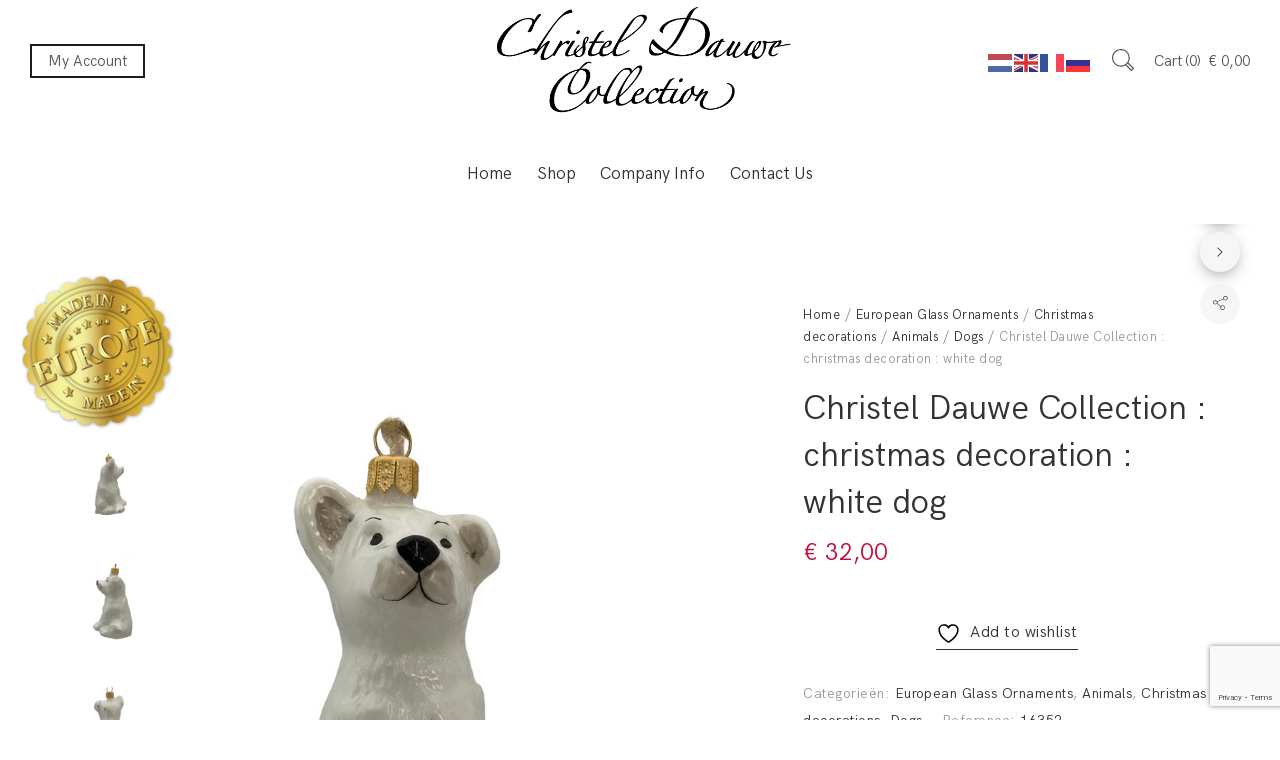

--- FILE ---
content_type: text/html; charset=UTF-8
request_url: https://www.christeldauwe.be/product/christel-dauwe-collection-christmas-decoration-white-dog/
body_size: 27847
content:
<!DOCTYPE html>
<html lang="nl-BE">
<head>
	<meta charset="UTF-8">
	<meta name="viewport" content="width=device-width, initial-scale=1">
	<link rel="profile" href="http://gmpg.org/xfn/11">
	<link rel="pingback" href="https://www.christeldauwe.be/xmlrpc.php">
					<script>document.documentElement.className = document.documentElement.className + ' yes-js js_active js'</script>
			<title>Christel Dauwe Collection : christmas decoration : white dog &#8211; Christel Dauwe Collection</title>
<meta name='robots' content='max-image-preview:large' />
<script>window._wca = window._wca || [];</script>
<link rel='dns-prefetch' href='//stats.wp.com' />
<link rel="alternate" type="application/rss+xml" title="Christel Dauwe Collection &raquo; feed" href="https://www.christeldauwe.be/feed/" />
<link rel="alternate" type="application/rss+xml" title="Christel Dauwe Collection &raquo; reactiesfeed" href="https://www.christeldauwe.be/comments/feed/" />
<link rel="alternate" type="application/rss+xml" title="Christel Dauwe Collection &raquo; Christel Dauwe Collection : christmas decoration : white dog reactiesfeed" href="https://www.christeldauwe.be/product/christel-dauwe-collection-christmas-decoration-white-dog/feed/" />
<link rel="alternate" title="oEmbed (JSON)" type="application/json+oembed" href="https://www.christeldauwe.be/wp-json/oembed/1.0/embed?url=https%3A%2F%2Fwww.christeldauwe.be%2Fproduct%2Fchristel-dauwe-collection-christmas-decoration-white-dog%2F" />
<link rel="alternate" title="oEmbed (XML)" type="text/xml+oembed" href="https://www.christeldauwe.be/wp-json/oembed/1.0/embed?url=https%3A%2F%2Fwww.christeldauwe.be%2Fproduct%2Fchristel-dauwe-collection-christmas-decoration-white-dog%2F&#038;format=xml" />
<style id='wp-img-auto-sizes-contain-inline-css' type='text/css'>
img:is([sizes=auto i],[sizes^="auto," i]){contain-intrinsic-size:3000px 1500px}
/*# sourceURL=wp-img-auto-sizes-contain-inline-css */
</style>
<style id='wp-emoji-styles-inline-css' type='text/css'>

	img.wp-smiley, img.emoji {
		display: inline !important;
		border: none !important;
		box-shadow: none !important;
		height: 1em !important;
		width: 1em !important;
		margin: 0 0.07em !important;
		vertical-align: -0.1em !important;
		background: none !important;
		padding: 0 !important;
	}
/*# sourceURL=wp-emoji-styles-inline-css */
</style>
<link rel='stylesheet' id='wp-block-library-css' href='https://www.christeldauwe.be/wp-includes/css/dist/block-library/style.min.css?ver=6.9' type='text/css' media='all' />
<style id='global-styles-inline-css' type='text/css'>
:root{--wp--preset--aspect-ratio--square: 1;--wp--preset--aspect-ratio--4-3: 4/3;--wp--preset--aspect-ratio--3-4: 3/4;--wp--preset--aspect-ratio--3-2: 3/2;--wp--preset--aspect-ratio--2-3: 2/3;--wp--preset--aspect-ratio--16-9: 16/9;--wp--preset--aspect-ratio--9-16: 9/16;--wp--preset--color--black: #000000;--wp--preset--color--cyan-bluish-gray: #abb8c3;--wp--preset--color--white: #ffffff;--wp--preset--color--pale-pink: #f78da7;--wp--preset--color--vivid-red: #cf2e2e;--wp--preset--color--luminous-vivid-orange: #ff6900;--wp--preset--color--luminous-vivid-amber: #fcb900;--wp--preset--color--light-green-cyan: #7bdcb5;--wp--preset--color--vivid-green-cyan: #00d084;--wp--preset--color--pale-cyan-blue: #8ed1fc;--wp--preset--color--vivid-cyan-blue: #0693e3;--wp--preset--color--vivid-purple: #9b51e0;--wp--preset--gradient--vivid-cyan-blue-to-vivid-purple: linear-gradient(135deg,rgb(6,147,227) 0%,rgb(155,81,224) 100%);--wp--preset--gradient--light-green-cyan-to-vivid-green-cyan: linear-gradient(135deg,rgb(122,220,180) 0%,rgb(0,208,130) 100%);--wp--preset--gradient--luminous-vivid-amber-to-luminous-vivid-orange: linear-gradient(135deg,rgb(252,185,0) 0%,rgb(255,105,0) 100%);--wp--preset--gradient--luminous-vivid-orange-to-vivid-red: linear-gradient(135deg,rgb(255,105,0) 0%,rgb(207,46,46) 100%);--wp--preset--gradient--very-light-gray-to-cyan-bluish-gray: linear-gradient(135deg,rgb(238,238,238) 0%,rgb(169,184,195) 100%);--wp--preset--gradient--cool-to-warm-spectrum: linear-gradient(135deg,rgb(74,234,220) 0%,rgb(151,120,209) 20%,rgb(207,42,186) 40%,rgb(238,44,130) 60%,rgb(251,105,98) 80%,rgb(254,248,76) 100%);--wp--preset--gradient--blush-light-purple: linear-gradient(135deg,rgb(255,206,236) 0%,rgb(152,150,240) 100%);--wp--preset--gradient--blush-bordeaux: linear-gradient(135deg,rgb(254,205,165) 0%,rgb(254,45,45) 50%,rgb(107,0,62) 100%);--wp--preset--gradient--luminous-dusk: linear-gradient(135deg,rgb(255,203,112) 0%,rgb(199,81,192) 50%,rgb(65,88,208) 100%);--wp--preset--gradient--pale-ocean: linear-gradient(135deg,rgb(255,245,203) 0%,rgb(182,227,212) 50%,rgb(51,167,181) 100%);--wp--preset--gradient--electric-grass: linear-gradient(135deg,rgb(202,248,128) 0%,rgb(113,206,126) 100%);--wp--preset--gradient--midnight: linear-gradient(135deg,rgb(2,3,129) 0%,rgb(40,116,252) 100%);--wp--preset--font-size--small: 13px;--wp--preset--font-size--medium: 20px;--wp--preset--font-size--large: 36px;--wp--preset--font-size--x-large: 42px;--wp--preset--spacing--20: 0.44rem;--wp--preset--spacing--30: 0.67rem;--wp--preset--spacing--40: 1rem;--wp--preset--spacing--50: 1.5rem;--wp--preset--spacing--60: 2.25rem;--wp--preset--spacing--70: 3.38rem;--wp--preset--spacing--80: 5.06rem;--wp--preset--shadow--natural: 6px 6px 9px rgba(0, 0, 0, 0.2);--wp--preset--shadow--deep: 12px 12px 50px rgba(0, 0, 0, 0.4);--wp--preset--shadow--sharp: 6px 6px 0px rgba(0, 0, 0, 0.2);--wp--preset--shadow--outlined: 6px 6px 0px -3px rgb(255, 255, 255), 6px 6px rgb(0, 0, 0);--wp--preset--shadow--crisp: 6px 6px 0px rgb(0, 0, 0);}:where(.is-layout-flex){gap: 0.5em;}:where(.is-layout-grid){gap: 0.5em;}body .is-layout-flex{display: flex;}.is-layout-flex{flex-wrap: wrap;align-items: center;}.is-layout-flex > :is(*, div){margin: 0;}body .is-layout-grid{display: grid;}.is-layout-grid > :is(*, div){margin: 0;}:where(.wp-block-columns.is-layout-flex){gap: 2em;}:where(.wp-block-columns.is-layout-grid){gap: 2em;}:where(.wp-block-post-template.is-layout-flex){gap: 1.25em;}:where(.wp-block-post-template.is-layout-grid){gap: 1.25em;}.has-black-color{color: var(--wp--preset--color--black) !important;}.has-cyan-bluish-gray-color{color: var(--wp--preset--color--cyan-bluish-gray) !important;}.has-white-color{color: var(--wp--preset--color--white) !important;}.has-pale-pink-color{color: var(--wp--preset--color--pale-pink) !important;}.has-vivid-red-color{color: var(--wp--preset--color--vivid-red) !important;}.has-luminous-vivid-orange-color{color: var(--wp--preset--color--luminous-vivid-orange) !important;}.has-luminous-vivid-amber-color{color: var(--wp--preset--color--luminous-vivid-amber) !important;}.has-light-green-cyan-color{color: var(--wp--preset--color--light-green-cyan) !important;}.has-vivid-green-cyan-color{color: var(--wp--preset--color--vivid-green-cyan) !important;}.has-pale-cyan-blue-color{color: var(--wp--preset--color--pale-cyan-blue) !important;}.has-vivid-cyan-blue-color{color: var(--wp--preset--color--vivid-cyan-blue) !important;}.has-vivid-purple-color{color: var(--wp--preset--color--vivid-purple) !important;}.has-black-background-color{background-color: var(--wp--preset--color--black) !important;}.has-cyan-bluish-gray-background-color{background-color: var(--wp--preset--color--cyan-bluish-gray) !important;}.has-white-background-color{background-color: var(--wp--preset--color--white) !important;}.has-pale-pink-background-color{background-color: var(--wp--preset--color--pale-pink) !important;}.has-vivid-red-background-color{background-color: var(--wp--preset--color--vivid-red) !important;}.has-luminous-vivid-orange-background-color{background-color: var(--wp--preset--color--luminous-vivid-orange) !important;}.has-luminous-vivid-amber-background-color{background-color: var(--wp--preset--color--luminous-vivid-amber) !important;}.has-light-green-cyan-background-color{background-color: var(--wp--preset--color--light-green-cyan) !important;}.has-vivid-green-cyan-background-color{background-color: var(--wp--preset--color--vivid-green-cyan) !important;}.has-pale-cyan-blue-background-color{background-color: var(--wp--preset--color--pale-cyan-blue) !important;}.has-vivid-cyan-blue-background-color{background-color: var(--wp--preset--color--vivid-cyan-blue) !important;}.has-vivid-purple-background-color{background-color: var(--wp--preset--color--vivid-purple) !important;}.has-black-border-color{border-color: var(--wp--preset--color--black) !important;}.has-cyan-bluish-gray-border-color{border-color: var(--wp--preset--color--cyan-bluish-gray) !important;}.has-white-border-color{border-color: var(--wp--preset--color--white) !important;}.has-pale-pink-border-color{border-color: var(--wp--preset--color--pale-pink) !important;}.has-vivid-red-border-color{border-color: var(--wp--preset--color--vivid-red) !important;}.has-luminous-vivid-orange-border-color{border-color: var(--wp--preset--color--luminous-vivid-orange) !important;}.has-luminous-vivid-amber-border-color{border-color: var(--wp--preset--color--luminous-vivid-amber) !important;}.has-light-green-cyan-border-color{border-color: var(--wp--preset--color--light-green-cyan) !important;}.has-vivid-green-cyan-border-color{border-color: var(--wp--preset--color--vivid-green-cyan) !important;}.has-pale-cyan-blue-border-color{border-color: var(--wp--preset--color--pale-cyan-blue) !important;}.has-vivid-cyan-blue-border-color{border-color: var(--wp--preset--color--vivid-cyan-blue) !important;}.has-vivid-purple-border-color{border-color: var(--wp--preset--color--vivid-purple) !important;}.has-vivid-cyan-blue-to-vivid-purple-gradient-background{background: var(--wp--preset--gradient--vivid-cyan-blue-to-vivid-purple) !important;}.has-light-green-cyan-to-vivid-green-cyan-gradient-background{background: var(--wp--preset--gradient--light-green-cyan-to-vivid-green-cyan) !important;}.has-luminous-vivid-amber-to-luminous-vivid-orange-gradient-background{background: var(--wp--preset--gradient--luminous-vivid-amber-to-luminous-vivid-orange) !important;}.has-luminous-vivid-orange-to-vivid-red-gradient-background{background: var(--wp--preset--gradient--luminous-vivid-orange-to-vivid-red) !important;}.has-very-light-gray-to-cyan-bluish-gray-gradient-background{background: var(--wp--preset--gradient--very-light-gray-to-cyan-bluish-gray) !important;}.has-cool-to-warm-spectrum-gradient-background{background: var(--wp--preset--gradient--cool-to-warm-spectrum) !important;}.has-blush-light-purple-gradient-background{background: var(--wp--preset--gradient--blush-light-purple) !important;}.has-blush-bordeaux-gradient-background{background: var(--wp--preset--gradient--blush-bordeaux) !important;}.has-luminous-dusk-gradient-background{background: var(--wp--preset--gradient--luminous-dusk) !important;}.has-pale-ocean-gradient-background{background: var(--wp--preset--gradient--pale-ocean) !important;}.has-electric-grass-gradient-background{background: var(--wp--preset--gradient--electric-grass) !important;}.has-midnight-gradient-background{background: var(--wp--preset--gradient--midnight) !important;}.has-small-font-size{font-size: var(--wp--preset--font-size--small) !important;}.has-medium-font-size{font-size: var(--wp--preset--font-size--medium) !important;}.has-large-font-size{font-size: var(--wp--preset--font-size--large) !important;}.has-x-large-font-size{font-size: var(--wp--preset--font-size--x-large) !important;}
/*# sourceURL=global-styles-inline-css */
</style>

<style id='classic-theme-styles-inline-css' type='text/css'>
/*! This file is auto-generated */
.wp-block-button__link{color:#fff;background-color:#32373c;border-radius:9999px;box-shadow:none;text-decoration:none;padding:calc(.667em + 2px) calc(1.333em + 2px);font-size:1.125em}.wp-block-file__button{background:#32373c;color:#fff;text-decoration:none}
/*# sourceURL=/wp-includes/css/classic-themes.min.css */
</style>
<link rel='stylesheet' id='contact-form-7-css' href='https://www.christeldauwe.be/wp-content/plugins/contact-form-7/includes/css/styles.css?ver=6.1.4' type='text/css' media='all' />
<style id='woocommerce-inline-inline-css' type='text/css'>
.woocommerce form .form-row .required { visibility: visible; }
/*# sourceURL=woocommerce-inline-inline-css */
</style>
<link rel='stylesheet' id='xoo_wsc-css' href='https://www.christeldauwe.be/wp-content/plugins/agni-halena-plugin/inc/side-cart-woocommerce/css/xoo-wsc-public.css?ver=1.0.2' type='text/css' media='all' />
<link rel='stylesheet' id='jquery-selectBox-css' href='https://www.christeldauwe.be/wp-content/plugins/yith-woocommerce-wishlist/assets/css/jquery.selectBox.css?ver=1.2.0' type='text/css' media='all' />
<link rel='stylesheet' id='woocommerce_prettyPhoto_css-css' href='//www.christeldauwe.be/wp-content/plugins/woocommerce/assets/css/prettyPhoto.css?ver=3.1.6' type='text/css' media='all' />
<link rel='stylesheet' id='yith-wcwl-main-css' href='https://www.christeldauwe.be/wp-content/plugins/yith-woocommerce-wishlist/assets/css/style.css?ver=4.11.0' type='text/css' media='all' />
<style id='yith-wcwl-main-inline-css' type='text/css'>
 :root { --rounded-corners-radius: 16px; --add-to-cart-rounded-corners-radius: 16px; --color-headers-background: #F4F4F4; --feedback-duration: 3s } 
 :root { --rounded-corners-radius: 16px; --add-to-cart-rounded-corners-radius: 16px; --color-headers-background: #F4F4F4; --feedback-duration: 3s } 
/*# sourceURL=yith-wcwl-main-inline-css */
</style>
<link rel='stylesheet' id='WCPAY_EXPRESS_CHECKOUT_ECE-css' href='https://www.christeldauwe.be/wp-content/plugins/woocommerce-payments/dist/express-checkout.css?ver=10.3.0' type='text/css' media='all' />
<link rel='stylesheet' id='ionicons-css' href='https://www.christeldauwe.be/wp-content/themes/halena/css/ionicons.min.css?ver=2.0.1' type='text/css' media='all' />
<link rel='stylesheet' id='font-awesome-css' href='https://www.christeldauwe.be/wp-content/themes/halena/css/font-awesome.min.css?ver=4.7.0' type='text/css' media='all' />
<style id='font-awesome-inline-css' type='text/css'>
[data-font="FontAwesome"]:before {font-family: 'FontAwesome' !important;content: attr(data-icon) !important;speak: none !important;font-weight: normal !important;font-variant: normal !important;text-transform: none !important;line-height: 1 !important;font-style: normal !important;-webkit-font-smoothing: antialiased !important;-moz-osx-font-smoothing: grayscale !important;}
/*# sourceURL=font-awesome-inline-css */
</style>
<link rel='stylesheet' id='pe-stroke-css' href='https://www.christeldauwe.be/wp-content/themes/halena/css/Pe-icon-7-stroke.min.css?ver=1.2.0' type='text/css' media='all' />
<link rel='stylesheet' id='pe-filled-css' href='https://www.christeldauwe.be/wp-content/themes/halena/css/Pe-icon-7-filled.min.css?ver=1.2.0' type='text/css' media='all' />
<link rel='stylesheet' id='linea-arrows-css' href='https://www.christeldauwe.be/wp-content/themes/halena/css/linea-arrows.min.css?ver=1.0' type='text/css' media='all' />
<link rel='stylesheet' id='linea-basic-css' href='https://www.christeldauwe.be/wp-content/themes/halena/css/linea-basic.min.css?ver=1.0' type='text/css' media='all' />
<link rel='stylesheet' id='linea-elaboration-css' href='https://www.christeldauwe.be/wp-content/themes/halena/css/linea-elaboration.min.css?ver=1.0' type='text/css' media='all' />
<link rel='stylesheet' id='linea-ecommerce-css' href='https://www.christeldauwe.be/wp-content/themes/halena/css/linea-ecommerce.min.css?ver=1.0' type='text/css' media='all' />
<link rel='stylesheet' id='linea-software-css' href='https://www.christeldauwe.be/wp-content/themes/halena/css/linea-software.min.css?ver=1.0' type='text/css' media='all' />
<link rel='stylesheet' id='linea-music-css' href='https://www.christeldauwe.be/wp-content/themes/halena/css/linea-music.min.css?ver=1.0' type='text/css' media='all' />
<link rel='stylesheet' id='linea-weather-css' href='https://www.christeldauwe.be/wp-content/themes/halena/css/linea-weather.min.css?ver=1.0' type='text/css' media='all' />
<link rel='stylesheet' id='halena-animate-style-css' href='https://www.christeldauwe.be/wp-content/themes/halena/css/animate.css?ver=6.9' type='text/css' media='all' />
<link rel='stylesheet' id='halena-bootstrap-css' href='https://www.christeldauwe.be/wp-content/themes/halena/css/halena.css?ver=6.9' type='text/css' media='all' />
<link rel='stylesheet' id='halena-agni-vc-styles-css' href='https://www.christeldauwe.be/wp-content/themes/halena/css/agni-vc-styles.css?ver=1.6.0.1' type='text/css' media='all' />
<link rel='stylesheet' id='halena-style-css' href='https://www.christeldauwe.be/wp-content/themes/halena/style.css?ver=1.6.0.1' type='text/css' media='all' />
<link rel='stylesheet' id='halena-responsive-css' href='https://www.christeldauwe.be/wp-content/themes/halena/css/responsive.css?ver=1.6.0.1' type='text/css' media='all' />
<link rel='stylesheet' id='mollie-applepaydirect-css' href='https://www.christeldauwe.be/wp-content/plugins/mollie-payments-for-woocommerce/public/css/mollie-applepaydirect.min.css?ver=1765804144' type='text/css' media='screen' />
<link rel='stylesheet' id='agni-custom-font-css' href='https://www.christeldauwe.be/wp-content/plugins/agni-halena-plugin/inc/agni-custom-fonts/css/custom.css?ver=6.9' type='text/css' media='all' />
<link rel='stylesheet' id='agni-tawcvs-frontend-css' href='https://www.christeldauwe.be/wp-content/plugins/agni-halena-plugin/inc/variation-swatches-for-woocommerce/includes/../assets/css/frontend.css?ver=20160615' type='text/css' media='all' />
<link rel='stylesheet' id='halena-woocommerce-style-css' href='https://www.christeldauwe.be/wp-content/themes/halena/template/woocommerce/css/woocommerce-style.css?ver=1.6.0.1' type='text/css' media='all' />
<link rel='stylesheet' id='halena-custom-styles-css' href='https://www.christeldauwe.be/wp-content/themes/halena/css/custom.css?ver=6.9' type='text/css' media='all' />
<style id='halena-custom-styles-inline-css' type='text/css'>
.header-icon img{
					max-width:320px;
				}
				.header-icon .header-logo-icon-svg{
					max-width:320px;
					height: 50px;
				}/* Halena Custom CSS */
		

			body{
				font-size: 16px;
				line-height: ;
				text-transform: none;
			}
			h1, .h1{
				font-size: 48px;
			}
			h2, .h2{
				font-size: 40px;
			}
			h3, .h3{
				font-size: 34px;
			}
			h4, .h4{
				font-size: 28px;
			}
			h5, .h5{
				font-size: 24px;
			}
			h6, .h6{
				font-size: 20px;
			}

			ul.nav-menu-content:not(.additional-primary-nav-menu-content) >li, div.nav-menu-content:not(.additional-primary-nav-menu-content) ul > li, ul.nav-menu-content:not(.additional-primary-nav-menu-content) >li >a, div.nav-menu-content:not(.additional-primary-nav-menu-content) ul > li > a, .side-header-menu ul.tab-nav-menu-content >li >a, .side-header-menu div.nav-menu-content:not(.additional-primary-nav-menu-content) ul > li > a{
				font-size: 17px;
			}
			.nav-menu a, .tab-nav-menu a, ul.nav-menu-content >li >a, div.nav-menu-content ul > li > a, .side-header-menu ul.tab-nav-menu-content >li >a, .side-header-menu div.nav-menu-content ul > li > a{
				text-transform: none;
			}
			.nav-menu a, .tab-nav-menu a{
				font-size: px;
			}
			.nav-menu a, .tab-nav-menu a{
				text-transform: ;
			}
			
			.burg-text{
				color: ;
			}
			@media (max-width: 1199px) {
				.header-navigation-menu.strip-header-menu{
					background-color: rgba(246,246,246,1);
				}
			}
			@media (min-width: 992px) {
				.header-menu-flex{
					min-height: 100px;
				}
			}
			@media (min-width: 1200px) {

				.strip-header-menu .activeBurg.burg:before, .strip-header-menu .activeBurg.burg:after{
					background-color: ;
				}
				.strip-header-menu.header-sticky.top-sticky .toggle-nav-menu-additional .activeBurg.burg:before, .strip-header-menu.header-sticky.top-sticky .toggle-nav-menu-additional .activeBurg.burg:after{
					background-color: ;
				}
			}
			.header-sticky.top-sticky .toggle-nav-menu-additional .burg-text{
				color: ;
			}
			
			h1, h2, h3, h4, h5, h6,.h1,.h2,.h3,.h4,.h5,.h6, .primary-typo, .vc_tta-title-text{
				line-height: ;
				text-transform: none;
			}
			.section-sub-heading-text, .additional-typo{
				line-height: ;
				text-transform: none;
			}

			.has-menu-button ul.nav-menu-content >li:last-child >a, .has-menu-button div.nav-menu-content >ul >li:last-child >a{
				font-size: px;
			}
			/*.has-menu-button ul.nav-menu-content >li:last-child >a, .has-menu-button div.nav-menu-content >ul >li:last-child >a{
				color: #1e1e20 !important;
			}*/

			.header-menu-icons .header-lang-toggle{
				-webkit-box-ordinal-group: 1;
				-webkit-order: 2;
				-ms-flex-order: 2;
				order: 2;
			} 
			.header-menu-icons .header-wpml-toggle{
				-webkit-box-ordinal-group: 0;
				-webkit-order: 1;
				-ms-flex-order: 1;
				order: 1;
			}
			.header-menu-icons .header-myaccount-toggle{
				-webkit-box-ordinal-group: 5;
				-webkit-order: 4;
				-ms-flex-order: 4;
				order: 4;
			}
			.header-menu-icons .header-currency-toggle{
				-webkit-box-ordinal-group: 8;
				-webkit-order: 8;
				-ms-flex-order: 7;
				order: 7;
			}
			.header-menu-icons .header-cart-toggle{
				-webkit-box-ordinal-group: 6;
				-webkit-order: 5;
				-ms-flex-order: 5;
				order: 5;
			} 
			.header-menu-icons .header-search-toggle{
				-webkit-box-ordinal-group: 2;
				-webkit-order: 1;
				-ms-flex-order: 1;
				order: 1;
			} 
			.header-menu-icons .header-social-toggle{
				-webkit-box-ordinal-group: 9;
				-webkit-order: 8;
				-ms-flex-order: 8;
				order: 8;
			}
			.header-menu-icons .header-wishlist-toggle{
				-webkit-box-ordinal-group: 8;
				-webkit-order: 7;
				-ms-flex-order: 7;
				order: 7;
			}

			.special-typo{
				line-height: ;
				text-transform: none;
			}

			.preloader-style-2 .cssload-loader:before{
				border-color: #ffffff;
			}

			/* Halena Custom Colors */
			.additional-nav-menu a:hover, .nav-menu-content li a:hover, .nav-menu-content li a:active, .nav-menu-content li.current-menu-item:not(.current_page_item) > a, .nav-menu-content li ul li.current-menu-item:not(.current_page_item) > a, .nav-menu-content .current_page_ancestor .current-menu-item:not(.current_page_item) > a:hover, .tab-nav-menu a:hover, .header-toggle ul a:hover, .agni-slide-buttons .btn-white.btn-plain i, .post-author a, .post-sharing-buttons a:hover, .widget_halena_social_icons a:hover, .filter a:hover, .filter a:focus, .filter a.active, .agni-section-heading .section-heading-icon{
				color: #c40d3c;
			}
			.owl-dot.active span, .ba-slider .handle span, .posts-navigation .nav-links a, .post-password-form input[type="submit"], .search-form .search-submit, .mc4wp-form input[type="submit"], .member-post .member-divide-line span {
				background-color: #c40d3c;
			}
			blockquote, table thead th, .owl-dot span, .widget_halena_social_icons a:hover, .milestone-style-1  .mile-count h3:after, .feature-box-title:after {
				border-color: #c40d3c;
			}

			input[type="text"], input[type="email"], input[type="url"], input[type="password"], input[type="search"], textarea, a, .h1, .h2, .h3, .h4, .h5, .h6, h1, h2, h3, h4, h5, h6, .h1 .small, .h1 small, .h2 .small, .h2 small, .h3 .small, .h3 small, .h4 .small, .h4 small, .h5 .small, .h5 small, .h6 .small, .h6 small, h1 .small, h1 small, h2 .small, h2 small, h3 .small, h3 small, h4 .small, h4 small, h5 .small, h5 small, h6 .small, h6 small, .nav-menu a, .header-icon .logo-text, .nav-menu-content .current_page_ancestor .current-menu-item:not(.current_page_item) > a, .toggle-nav-menu, .footer-bar .textwidget i, .blog-single-post .tags-links a, .post-format-link:before, .post-format-quote:before, .comment-form input[type="submit"], .widget_tag_cloud a, .widget_halena_instagram .follow-link, .portfolio-post .portfolio-content-container, .mfp-image-popup .mfp-close-btn-in .mfp-close, .service-box i, .countdown-has-background .countdown-holder, .countdown-has-border .countdown-holder{
				color: ;
			}
			.burg, .burg:before, .burg:after, .cd-headline.type .cd-words-wrapper::after, .divide-line span, .progress-bar, .nav-tabs-style-3 .nav-tabs li.active, .accordion-style-3 .panel-title:not(.collapsed), .cssload-back{
				background-color: ;
			}
			.comment-form input[type="submit"], .sidebar .widget-title:after, .widget_halena_instagram .follow-link, .nav-tabs-style-1 .nav-tabs li.active a, .nav-tabs li a:hover, .nav-tabs li a:focus, .nav-tabs-style-2 .nav-tabs li.active, .accordion-style-3 .panel-title:not(.collapsed){
				border-color: ;
			}

			body, .header-social a, .post-sharing-buttons a, .portfolio-bottom-caption .portfolio-bottom-caption-category li{
				color: ;
			}

			/* Nav menu Color */
			.nav-menu-content li.current-menu-item:not(.current_page_item) > a, .nav-menu-content li ul li.current-menu-item:not(.current_page_item) > a, .nav-menu-content li.current-menu-item:not(.current_page_item) > a:hover, .nav-menu-content li ul li.current-menu-item:not(.current_page_item) > a:hover{
				color: #1e1e20;
			}
			.nav-menu-content .current_page_ancestor .current-menu-item:not(.current_page_item) > a {
			    color:#333333;
			}
			.nav-menu-content .current_page_ancestor .current-menu-item:not(.current_page_item) > a:hover {
				color:#1e1e20;
			}

			/* Buttons */
			.btn-default, input.btn-default {
				color: #fff;
				background-color: ;
				border-color: ;
			}
			.btn-primary, input.btn-primary {
				color: #fff;
				background-color: ;
				border-color: ;
			}
			.btn-accent, input.btn-accent {
				color: #fff;
				background-color: #c40d3c;
				border-color: #c40d3c;
			}
			.btn-alt, .btn-alt:focus, .btn-alt:hover, input.btn-alt, input.btn-alt:focus, input.btn-alt:hover {
				background-color: transparent;
			}
			.btn-default.btn-alt, input.btn-default.btn-alt {
				color: ;
				border-color: ;
			}
			.btn-primary.btn-alt, input.btn-primary.btn-alt {
				color: ;
				border-color: ;
			}
			.btn-accent.btn-alt, input.btn-accent.btn-alt {
				color: #c40d3c;
				border-color: #c40d3c;
			}
			.btn-link {
				color: ;
				border-color: transparent;
			}
			.btn-link:hover {
				border-color: ;
			}

			/* Layout Content Padding */
			.has-padding, .has-padding .top-padding, .has-padding .bottom-padding, .has-padding .header-sticky, .has-padding .header-top-bar, .has-padding .header-navigation-menu{
				border-width: 30px;
			}
			@media (max-width:767px) {
				.has-padding, .has-padding .top-padding, .has-padding .bottom-padding{
					border-width: 0;
				}
			}
			@media (min-width:1200px) {
				.has-padding .side-header-menu{
					margin-left: 30px;
					margin-top: 30px;
					bottom: 30px;
				}
			}
			@media (min-width:768px) {
				.has-padding .mfp-main .mfp-container{
					border-width: 30px;
				}
			}
			.has-padding, .has-padding .top-padding, .has-padding .bottom-padding, .has-padding .header-top-bar, .has-padding .header-navigation-menu, .has-padding .mfp-main .mfp-container{
				border-color: #fff;
			}
			@media (min-width: 992px){
				.has-sticky-footer {
				    bottom: 30px;
				}
			}

			.toggle-circled{
			    border-color: #555555;
			}
			.header-social a, .header-toggle a, .header-toggle span{
			    color: #555555;
			    fill: #555555;
			}
			.header-toggle ul a:hover{
			    color: #1e1e20;
			}
			.header-sticky.top-sticky:not(.side-header-menu) .header-menu-icons-additional-color .toggle-circled{
			    border-color: ;
			}
			.header-sticky.top-sticky:not(.side-header-menu) .header-menu-icons-additional-color .header-social a, .header-sticky.top-sticky:not(.side-header-menu) .header-menu-icons-additional-color .header-toggle a, .header-sticky.top-sticky:not(.side-header-menu) .header-menu-icons-additional-color .header-toggle span{
			    color: ;
			    fill: ;
			}
			.header-sticky.top-sticky:not(.side-header-menu) .header-menu-icons-additional-color .header-toggle ul a:hover{
			    color: ;
			}
			
			.toggle-nav-menu{
				color: #333333;
			}
			.header-sticky.top-sticky .toggle-nav-menu.toggle-nav-menu-additional{
				color: ;
			}
			/*.burg-text{
				color: #333333;
			}
			.burg, .burg:before, .burg:after{
				background-color: #333333;
			}*/

			.header-sticky.top-sticky .toggle-nav-menu-additional .burg, .header-sticky.top-sticky .toggle-nav-menu-additional .burg:before, .header-sticky.top-sticky .toggle-nav-menu-additional .burg:after{
				background-color: ;
			}
			.activeBurg.burg, .activeBurg.burg:before, .activeBurg.burg:after{
				background-color: #333333;
			}
			.header-sticky.top-sticky .toggle-nav-menu-additional .activeBurg.burg, .header-sticky.top-sticky .toggle-nav-menu-additional .activeBurg.burg:before, .header-sticky.top-sticky .toggle-nav-menu-additional .activeBurg.burg:after{
				background-color: #333333;
			}
			.header-navigation-menu .header-menu-content, .reverse_skin.header-sticky.top-sticky.header-navigation-menu.header-menu-border-additional:not(.side-header-menu) .header-menu-content, .reverse_skin.header-sticky.top-sticky.side-header-menu.header-menu-border-additional:not(.side-header-menu) .tab-nav-menu{
				border-top:0;
				border-left:0;
				border-right:0;
				border-bottom: 0;
			}
			.header-navigation-menu.center-header-menu .header-menu-content, .reverse_skin.header-sticky.top-sticky.header-navigation-menu.center-header-menu.header-menu-border-additional:not(.side-header-menu) .header-menu-content{
				border-top: 0;
			}
			.header-navigation-menu .header-menu-flex > div:first-child .header-icon, .reverse_skin.header-sticky.top-sticky.header-navigation-menu.header-menu-border-additional:not(.side-header-menu)  .header-menu-flex > div:first-child .header-icon{
				border-right: 0;
			}
			.header-navigation-menu:not(.center-header-menu) .header-menu-flex > div:last-child .header-menu-icons, .reverse_skin.header-sticky.top-sticky.header-navigation-menu.header-menu-border-additional:not(.side-header-menu):not(.center-header-menu) .header-menu-flex > div:last-child .header-menu-icons{
				border-left: 0;
			}
			.header-navigation-menu .header-menu-content, .reverse_skin.header-sticky.top-sticky.header-navigation-menu.header-menu-border-additional:not(.side-header-menu) .header-menu-content, .reverse_skin.header-sticky.top-sticky.side-header-menu.header-menu-border-additional:not(.side-header-menu) .tab-nav-menu, .header-navigation-menu.center-header-menu .header-menu-content, .reverse_skin.header-sticky.top-sticky.header-navigation-menu.center-header-menu.header-menu-border-additional:not(.side-header-menu) .header-menu-content, .header-navigation-menu .header-menu-flex > div:first-child .header-icon, .reverse_skin.header-sticky.top-sticky.header-navigation-menu.header-menu-border-additional:not(.side-header-menu)  .header-menu-flex > div:first-child .header-icon, .header-navigation-menu:not(.center-header-menu) .header-menu-flex > div:last-child .header-menu-icons, .reverse_skin.header-sticky.top-sticky.header-navigation-menu.header-menu-border-additional:not(.side-header-menu):not(.center-header-menu) .header-menu-flex > div:last-child .header-menu-icons{
				border-style: solid;
			}

			.header-sticky.top-sticky.header-navigation-menu.header-menu-border-additional:not(.side-header-menu) .header-menu-content, .header-sticky.top-sticky.side-header-menu.header-menu-border-additional:not(.side-header-menu) .tab-nav-menu, .reverse_skin.header-navigation-menu .header-menu-content{
				border-bottom: 0;
			}
			.header-sticky.top-sticky.header-navigation-menu.center-header-menu.header-menu-border-additional:not(.side-header-menu) .header-menu-content, .reverse_skin.header-navigation-menu.center-header-menu .header-menu-content{
				border-top: 0;
			}
			.header-sticky.top-sticky.header-navigation-menu.header-menu-border-additional:not(.side-header-menu) .header-menu-flex > div:first-child .header-icon, .reverse_skin.header-navigation-menu .header-menu-flex > div:first-child .header-icon{
				border-right: 0;
			}
			.header-sticky.top-sticky.header-navigation-menu.header-menu-border-additional:not(.side-header-menu):not(.center-header-menu) .header-menu-flex > div:last-child .header-menu-icons,.reverse_skin.header-navigation-menu:not(.center-header-menu) .header-menu-flex > div:last-child .header-menu-icons{
				border-left: 0;
			}
			.header-sticky.top-sticky.header-navigation-menu.header-menu-border-additional:not(.side-header-menu) .header-menu-content, .header-sticky.top-sticky.side-header-menu.header-menu-border-additional:not(.side-header-menu) .tab-nav-menu, .reverse_skin.header-navigation-menu .header-menu-content, 

			.header-sticky.top-sticky.header-navigation-menu.center-header-menu.header-menu-border-additional:not(.side-header-menu) .header-menu-content, .reverse_skin.header-navigation-menu.center-header-menu .header-menu-content, 

			.header-sticky.top-sticky.header-navigation-menu.header-menu-border-additional:not(.side-header-menu) .header-menu-flex > div:first-child .header-icon, .reverse_skin.header-navigation-menu .header-menu-flex > div:first-child .header-icon, 

			.header-sticky.top-sticky.header-navigation-menu.header-menu-border-additional:not(.side-header-menu):not(.center-header-menu) .header-menu-flex > div:last-child .header-menu-icons,.reverse_skin.header-navigation-menu:not(.center-header-menu) .header-menu-flex > div:last-child .header-menu-icons{
				border-style: solid;
			}
			
			/* Reverse Skin */
			.reverse_skin .toggle-circled{
			    border-color: ;
			}
			.reverse_skin .header-social a, .reverse_skin .header-toggle a, .reverse_skin .header-toggle span{
			    color: ;
			    fill: ;
			}
			.reverse_skin .header-toggle ul a:hover{
			    color: ;
			}
			.reverse_skin.header-sticky.top-sticky:not(.side-header-menu) .header-menu-icons-additional-color .toggle-circled{
			    border-color: #555555;
			}
			.reverse_skin.header-sticky.top-sticky:not(.side-header-menu) .header-menu-icons-additional-color .header-social a, .reverse_skin.header-sticky.top-sticky:not(.side-header-menu) .header-menu-icons-additional-color .header-toggle a, .reverse_skin.header-sticky.top-sticky:not(.side-header-menu) .header-menu-icons-additional-color .header-toggle span{
			    color: #555555;
			    fill: #555555;
			}
			.reverse_skin.header-sticky.top-sticky:not(.side-header-menu) .header-menu-icons-additional-color .header-toggle ul a:hover{
			    color: #1e1e20;
			}
			
			.reverse_skin .toggle-nav-menu{
				color: ;
			}
			.reverse_skin.header-sticky.top-sticky .toggle-nav-menu.toggle-nav-menu-additional{
				color: #333333;
			}
			.reverse_skin .burg, .reverse_skin .burg:before, .reverse_skin .burg:after{
				background-color: ;
			}

			.reverse_skin.header-sticky.top-sticky .toggle-nav-menu-additional .burg, .reverse_skin.header-sticky.top-sticky .toggle-nav-menu-additional .burg:before, .reverse_skin.header-sticky.top-sticky .toggle-nav-menu-additional .burg:after{
				background-color: #333333;
			}
			.reverse_skin .activeBurg.burg, .reverse_skin .activeBurg.burg:before, .reverse_skin .activeBurg.burg:after{
				background-color: #333333;
			}
			.reverse_skin.header-sticky.top-sticky .toggle-nav-menu-additional .activeBurg.burg, .reverse_skin.header-sticky.top-sticky .toggle-nav-menu-additional .activeBurg.burg:before, .reverse_skin.header-sticky.top-sticky .toggle-nav-menu-additional .activeBurg.burg:after{
				background-color: #333333;
			}

			.footer-social .circled{
				color: #ffffff;
			}
			.footer-social a, .footer-social .circled{
				color: #ffffff;
			}
			.footer-social .circled{
				border-color: #ffffff;
			}
			.footer-social a:hover, .footer-social .circled:hover{
				color: #ffffff;
			}
			.footer-social .circled:hover{
				border-color: #ffffff;
			}
			/*.activeBurg.burg, .header-sticky.top-sticky .toggle-nav-menu-additional .activeBurg.burg, .reverse_skin .activeBurg.burg, .reverse_skin.header-sticky.top-sticky .toggle-nav-menu-additional .activeBurg.burg{
				background-color: transparent;
			}*/
			.portfolio-navigation-container .post-navigation a {
			    background-color: transparent;
		}.woocommerce .price, .woocommerce .price ins, .woocommerce .star-rating:before, .woocommerce .star-rating span:before, .woocommerce .widget_price_filter .price_slider_amount .button, .woocommerce #comments .star-rating span:before, .woocommerce p.stars a.star-1:after, .woocommerce p.stars a.star-2:after, .woocommerce p.stars a.star-3:after, .woocommerce p.stars a.star-4:after, .woocommerce p.stars a.star-5:after, .woocommerce .page-cart-summary .shop_table input[type="submit"], .woocommerce .page-cart-summary .shop_table .coupon input[type="submit"]:hover, .woocommerce-shipping-calculator .shipping-calculator-button, .woocommerce .checkout_coupon input[type="submit"], .woocommerce .woocommerce-checkout-review-order-table .order-total span, .woocommerce-MyAccount-navigation li.is-active a, .single-product-page .yith-wcwl-add-to-wishlist a.add_to_wishlist:before, .single-product-page .yith-wcwl-wishlistexistsbrowse a:before, .single-product-page .yith-wcwl-wishlistaddedbrowse a:before, .single-product-page a.compare:before, .single-product-page .yith-wcwl-wishlistexistsbrowse a:before, .single-product-page .yith-wcwl-wishlistaddedbrowse a:before{
				color: #c40d3c;
			}
			.woocommerce .products .product-thumbnail .product-buttons a.add_to_cart_button.loading, .woocommerce .products .product-thumbnail .product-buttons a.add_to_cart_button.added, .woocommerce-dropdown-list, .woocommerce .sidebar .widget_shopping_cart .buttons a, .woocommerce .widget_price_filter .ui-slider .ui-slider-handle, .woocommerce .widget_price_filter .ui-slider .ui-slider-range, .single-product-page .single-product-description button, .product-type-external .single-product-page .single-product-description a.single_add_to_cart_button, .woocommerce .page-cart-calculation .cart-collaterals .wc-proceed-to-checkout a:hover, .woocommerce .login input[type="submit"], .woocommerce-checkout-payment .place-order input[type="submit"]:hover, .header-cart-toggle .buttons a, #yith-quick-view-close, #yith-quick-view-content .single_add_to_cart_button, #cboxClose{
				background-color: #c40d3c;
			}
			.woocommerce .widget_price_filter .price_slider_amount .button{
				border-color: #c40d3c;
			}

			.woocommerce .sidebar .widget_shopping_cart .remove, .woocommerce-billing-fields label, .shipping_address label{
				color: ;
			}
			.woocommerce .page-cart-calculation .cart-collaterals .wc-proceed-to-checkout a, .woocommerce .page-cart-calculation .cart-collaterals .wc-proceed-to-checkout a, .woocommerce .cart_totals .shipping-calculator-form button, .woocommerce-checkout-payment .place-order input[type="submit"], .woocommerce-MyAccount-content .edit-account input[type="submit"], .woocommerce .track_order input[type="submit"]{
				background-color: ;
			}
			.woocommerce .cart_totals .shipping-calculator-form button, .woocommerce .wishlist_table td.product-add-to-cart a{
				border-color: ;
			}
			.woocommerce .price del, .woocommerce-dropdown-list, .toggle-woocommerce-dropdown, .single-product-page .single-product-description del .amount, .single-product-page .single-product-description table .label{
				color: ;
			}
			.woocommerce .lost_reset_password input[type="submit"]{
				background-color: ;
			}
#header{
   margin: 0 auto;
}
.myparcel-delivery-options {
	clear: both;
}
.myparcel-delivery-options .myparcel-delivery-options__modal--full {
	padding: 0!important;
}
/* your styles here & you can delete above reference */
/*@media (max-width:1300px){
    .header-additional-primary-container{
        display: none;
    }
}*/
@media (min-width:1024px) and (max-width:1500px){
    #demo-banner h3{
        font-size: 28px !important;
    }
    #demo-banner p{
        font-size: 16px !important;
    }
    #demo-banner .demo-banner-content > div{
        margin-left: 0 !important;
        margin-bottom: -60px !important;
    }
    #demo-banner .demo-banner-content .agni_empty_space{
        height: 0px !important;
    }
    #demo-banner .demo-banner-content .btn{
        margin-bottom: 10px !important;
    }
    #demo-banner .demo-banner-image .agni_empty_space{
        height: 120px !important;
    }
}
#demo-banner .agni-image-swapimage .agni-image-figure.active{
    -webkit-transform: translateX(-60px) translateY(70px);
    transform: translateX(-60px) translateY(70px);
}
#demo-banner .agni-image-swapimage .agni-image-figure img{
    -webkit-box-shadow: 0px 0px 35px -5px rgba(0, 0, 0, 0.20);
    box-shadow: 0px 0px 35px -5px rgba(0, 0, 0, 0.20);
}

#demo-banner .agni-button .btn, #demo-features .agni-button .btn{
    border: 1px solid;
}

/*#demos .agni-image img, #demo-additional-pages .agni-image img{
    border: 1px solid #eee;
}*/
#demo-features .feature-1.agni-image-swapimage .agni-image-figure.active{
    -webkit-transform: translateX(40px) translateY(40px);
    transform: translateX(40px) translateY(40px);
}
#demo-features .feature-2.agni-image-swapimage .agni-image-figure.active{
    -webkit-transform: translateX(-40px) translateY(40px);
    transform: translateX(-40px) translateY(40px);
}
#demo-features .agni-image-swapimage .agni-image-figure img{
    -webkit-box-shadow: 0px 0px 20px -5px rgba(0, 0, 0, 0.20);
    box-shadow: 0px 0px 20px -5px rgba(0, 0, 0, 0.20);
}
#demo-features .agni-swapimage-icon{
    display: none;
}
@media (max-width: 767px){
    #demo-banner .agni-image-swapimage .agni-image-figure.active{
        -webkit-transform: translateX(-30px) translateY(30px);
        transform: translateX(-30px) translateY(30px);
    }
}
/*# sourceURL=halena-custom-styles-inline-css */
</style>
<script type="text/javascript" src="https://www.christeldauwe.be/wp-includes/js/jquery/jquery.min.js?ver=3.7.1" id="jquery-core-js"></script>
<script type="text/javascript" src="https://www.christeldauwe.be/wp-includes/js/jquery/jquery-migrate.min.js?ver=3.4.1" id="jquery-migrate-js"></script>
<script type="text/javascript" id="jquery-migrate-js-after">
/* <![CDATA[ */
(function($) {                    jQuery(document).ready(function(){
	/* your jquery here */
});                 })(jQuery)
//# sourceURL=jquery-migrate-js-after
/* ]]> */
</script>
<script type="text/javascript" id="tt4b_ajax_script-js-extra">
/* <![CDATA[ */
var tt4b_script_vars = {"pixel_code":"CS39BIBC77UC378MCPGG","currency":"EUR","country":"BE","advanced_matching":"1"};
//# sourceURL=tt4b_ajax_script-js-extra
/* ]]> */
</script>
<script type="text/javascript" src="https://www.christeldauwe.be/wp-content/plugins/tiktok-for-business/admin/js/ajaxSnippet.js?ver=v1" id="tt4b_ajax_script-js"></script>
<script type="text/javascript" src="https://www.christeldauwe.be/wp-content/plugins/woocommerce/assets/js/jquery-blockui/jquery.blockUI.min.js?ver=2.7.0-wc.10.4.2" id="wc-jquery-blockui-js" data-wp-strategy="defer"></script>
<script type="text/javascript" id="wc-add-to-cart-js-extra">
/* <![CDATA[ */
var wc_add_to_cart_params = {"ajax_url":"/wp-admin/admin-ajax.php","wc_ajax_url":"/?wc-ajax=%%endpoint%%","i18n_view_cart":"Winkelwagen bekijken","cart_url":"https://www.christeldauwe.be/cart/","is_cart":"","cart_redirect_after_add":"no"};
//# sourceURL=wc-add-to-cart-js-extra
/* ]]> */
</script>
<script type="text/javascript" src="https://www.christeldauwe.be/wp-content/plugins/woocommerce/assets/js/frontend/add-to-cart.min.js?ver=10.4.2" id="wc-add-to-cart-js" data-wp-strategy="defer"></script>
<script type="text/javascript" id="wc-single-product-js-extra">
/* <![CDATA[ */
var wc_single_product_params = {"i18n_required_rating_text":"Selecteer een beoordeling","i18n_rating_options":["1 van de 5 sterren","2 van de 5 sterren","3 van de 5 sterren","4 van de 5 sterren","5 van de 5 sterren"],"i18n_product_gallery_trigger_text":"Afbeeldinggalerij in volledig scherm bekijken","review_rating_required":"yes","flexslider":{"rtl":false,"animation":"slide","smoothHeight":true,"directionNav":false,"controlNav":"thumbnails","slideshow":false,"animationSpeed":500,"animationLoop":false,"allowOneSlide":false},"zoom_enabled":"","zoom_options":[],"photoswipe_enabled":"","photoswipe_options":{"shareEl":false,"closeOnScroll":false,"history":false,"hideAnimationDuration":0,"showAnimationDuration":0},"flexslider_enabled":""};
//# sourceURL=wc-single-product-js-extra
/* ]]> */
</script>
<script type="text/javascript" src="https://www.christeldauwe.be/wp-content/plugins/woocommerce/assets/js/frontend/single-product.min.js?ver=10.4.2" id="wc-single-product-js" defer="defer" data-wp-strategy="defer"></script>
<script type="text/javascript" src="https://www.christeldauwe.be/wp-content/plugins/woocommerce/assets/js/js-cookie/js.cookie.min.js?ver=2.1.4-wc.10.4.2" id="wc-js-cookie-js" defer="defer" data-wp-strategy="defer"></script>
<script type="text/javascript" id="woocommerce-js-extra">
/* <![CDATA[ */
var woocommerce_params = {"ajax_url":"/wp-admin/admin-ajax.php","wc_ajax_url":"/?wc-ajax=%%endpoint%%","i18n_password_show":"Wachtwoord tonen","i18n_password_hide":"Wachtwoord verbergen"};
//# sourceURL=woocommerce-js-extra
/* ]]> */
</script>
<script type="text/javascript" src="https://www.christeldauwe.be/wp-content/plugins/woocommerce/assets/js/frontend/woocommerce.min.js?ver=10.4.2" id="woocommerce-js" defer="defer" data-wp-strategy="defer"></script>
<script type="text/javascript" src="https://www.christeldauwe.be/wp-content/plugins/js_composer/assets/js/vendors/woocommerce-add-to-cart.js?ver=7.0" id="vc_woocommerce-add-to-cart-js-js"></script>
<script type="text/javascript" id="WCPAY_ASSETS-js-extra">
/* <![CDATA[ */
var wcpayAssets = {"url":"https://www.christeldauwe.be/wp-content/plugins/woocommerce-payments/dist/"};
//# sourceURL=WCPAY_ASSETS-js-extra
/* ]]> */
</script>
<script type="text/javascript" src="https://stats.wp.com/s-202603.js" id="woocommerce-analytics-js" defer="defer" data-wp-strategy="defer"></script>
<script></script><link rel="https://api.w.org/" href="https://www.christeldauwe.be/wp-json/" /><link rel="alternate" title="JSON" type="application/json" href="https://www.christeldauwe.be/wp-json/wp/v2/product/11268" /><link rel="EditURI" type="application/rsd+xml" title="RSD" href="https://www.christeldauwe.be/xmlrpc.php?rsd" />
<meta name="generator" content="WordPress 6.9" />
<meta name="generator" content="WooCommerce 10.4.2" />
<link rel="canonical" href="https://www.christeldauwe.be/product/christel-dauwe-collection-christmas-decoration-white-dog/" />
<link rel='shortlink' href='https://www.christeldauwe.be/?p=11268' />
	<style>img#wpstats{display:none}</style>
			<noscript><style>.woocommerce-product-gallery{ opacity: 1 !important; }</style></noscript>
	<style type="text/css">.recentcomments a{display:inline !important;padding:0 !important;margin:0 !important;}</style><meta name="generator" content="Powered by WPBakery Page Builder - drag and drop page builder for WordPress."/>
<meta name="generator" content="Powered by Slider Revolution 6.5.7 - responsive, Mobile-Friendly Slider Plugin for WordPress with comfortable drag and drop interface." />
<script type="text/javascript">function setREVStartSize(e){
			//window.requestAnimationFrame(function() {				 
				window.RSIW = window.RSIW===undefined ? window.innerWidth : window.RSIW;	
				window.RSIH = window.RSIH===undefined ? window.innerHeight : window.RSIH;	
				try {								
					var pw = document.getElementById(e.c).parentNode.offsetWidth,
						newh;
					pw = pw===0 || isNaN(pw) ? window.RSIW : pw;
					e.tabw = e.tabw===undefined ? 0 : parseInt(e.tabw);
					e.thumbw = e.thumbw===undefined ? 0 : parseInt(e.thumbw);
					e.tabh = e.tabh===undefined ? 0 : parseInt(e.tabh);
					e.thumbh = e.thumbh===undefined ? 0 : parseInt(e.thumbh);
					e.tabhide = e.tabhide===undefined ? 0 : parseInt(e.tabhide);
					e.thumbhide = e.thumbhide===undefined ? 0 : parseInt(e.thumbhide);
					e.mh = e.mh===undefined || e.mh=="" || e.mh==="auto" ? 0 : parseInt(e.mh,0);		
					if(e.layout==="fullscreen" || e.l==="fullscreen") 						
						newh = Math.max(e.mh,window.RSIH);					
					else{					
						e.gw = Array.isArray(e.gw) ? e.gw : [e.gw];
						for (var i in e.rl) if (e.gw[i]===undefined || e.gw[i]===0) e.gw[i] = e.gw[i-1];					
						e.gh = e.el===undefined || e.el==="" || (Array.isArray(e.el) && e.el.length==0)? e.gh : e.el;
						e.gh = Array.isArray(e.gh) ? e.gh : [e.gh];
						for (var i in e.rl) if (e.gh[i]===undefined || e.gh[i]===0) e.gh[i] = e.gh[i-1];
											
						var nl = new Array(e.rl.length),
							ix = 0,						
							sl;					
						e.tabw = e.tabhide>=pw ? 0 : e.tabw;
						e.thumbw = e.thumbhide>=pw ? 0 : e.thumbw;
						e.tabh = e.tabhide>=pw ? 0 : e.tabh;
						e.thumbh = e.thumbhide>=pw ? 0 : e.thumbh;					
						for (var i in e.rl) nl[i] = e.rl[i]<window.RSIW ? 0 : e.rl[i];
						sl = nl[0];									
						for (var i in nl) if (sl>nl[i] && nl[i]>0) { sl = nl[i]; ix=i;}															
						var m = pw>(e.gw[ix]+e.tabw+e.thumbw) ? 1 : (pw-(e.tabw+e.thumbw)) / (e.gw[ix]);					
						newh =  (e.gh[ix] * m) + (e.tabh + e.thumbh);
					}
					var el = document.getElementById(e.c);
					if (el!==null && el) el.style.height = newh+"px";					
					el = document.getElementById(e.c+"_wrapper");
					if (el!==null && el) {
						el.style.height = newh+"px";
						el.style.display = "block";
					}
				} catch(e){
					console.log("Failure at Presize of Slider:" + e)
				}					   
			//});
		  };</script>
<style type="text/css" title="dynamic-css" class="options-output">body, .content{background-color:#ffffff;}.preloader .preloader-container{background:#ffffff;}#jpreBar, #jpreButton, .preloader-style-2 .cssload-loader, .preloader-style-3 .cssload-front{background:#c40d3c;}.center-header-menu .header-center-menu-top-content, .reverse_skin.header-sticky.top-sticky.center-header-menu .header-center-menu-top-content{background:;}.header-sticky.top-sticky.center-header-menu .header-center-menu-top-content.header-center-menu-additional-bg-color, .reverse_skin.center-header-menu .header-center-menu-top-content{background:;}.fullwidth-header-menu .header-menu-content{margin-right:55px;margin-left:55px;}.header-navigation-menu, .reverse_skin.header-sticky.top-sticky.header-navigation-menu.header-additional-bg-color:not(.side-header-menu), .tab-nav-menu, .border-header-menu + .border-header-menu-footer, .border-header-menu-right, .border-header-menu-left{background:#ffffff;}.header-sticky.top-sticky.header-navigation-menu.header-additional-bg-color:not(.side-header-menu), .reverse_skin.header-navigation-menu{background:;}.tab-nav-menu{background:#ffffff;}.header-navigation-menu .header-menu-content, .reverse_skin.header-sticky.top-sticky.header-navigation-menu.header-menu-border-additional:not(.side-header-menu) .header-menu-content, .reverse_skin.header-sticky.top-sticky.side-header-menu.header-menu-border-additional:not(.side-header-menu) .tab-nav-menu, .header-navigation-menu .header-menu-flex > div:first-child .header-icon, .reverse_skin.header-sticky.top-sticky.header-navigation-menu.header-menu-border-additional:not(.side-header-menu)  .header-menu-flex > div:first-child .header-icon, .header-navigation-menu:not(.center-header-menu) .header-menu-flex > div:last-child .header-menu-icons, .reverse_skin.header-sticky.top-sticky.header-navigation-menu.header-menu-border-additional:not(.side-header-menu):not(.center-header-menu) .header-menu-flex > div:last-child .header-menu-icons, .header-navigation-menu.center-header-menu .header-menu-content, .reverse_skin.header-sticky.top-sticky.header-navigation-menu.center-header-menu.header-menu-border-additional:not(.side-header-menu) .header-menu-content{border-color:;}.header-sticky.top-sticky.header-navigation-menu.header-menu-border-additional:not(.side-header-menu) .header-menu-content, .header-sticky.top-sticky.side-header-menu.header-menu-border-additional:not(.side-header-menu) .tab-nav-menu, .reverse_skin.header-navigation-menu .header-menu-content, .header-sticky.top-sticky.header-navigation-menu.header-menu-border-additional:not(.side-header-menu) .header-menu-flex > div:first-child .header-icon, .reverse_skin.header-navigation-menu .header-menu-flex > div:first-child .header-icon, .header-sticky.top-sticky.header-navigation-menu.header-menu-border-additional:not(.side-header-menu):not(.center-header-menu) .header-menu-flex > div:last-child .header-menu-icons, .reverse_skin.header-navigation-menu .header-menu-flex:not(.center-header-menu) > div:last-child .header-menu-icons, .header-sticky.top-sticky.header-navigation-menu.center-header-menu.header-menu-border-additional:not(.side-header-menu) .header-menu-content, .reverse_skin.header-navigation-menu.center-header-menu .header-menu-content{border-color:;}.nav-menu a,.nav-menu-content li a,.tab-nav-menu a,.reverse_skin.header-sticky.top-sticky:not(.side-header-menu) .nav-menu-additional-color .nav-menu-content > li > a,.reverse_skin.header-sticky.top-sticky:not(.side-header-menu) .nav-menu-additional-color .additional-primary-nav-menu-content li > a{color:#333333;}.nav-menu a:hover,.nav-menu-content li a:hover,.tab-nav-menu a:hover,.reverse_skin.header-sticky.top-sticky:not(.side-header-menu) .nav-menu-additional-color .nav-menu-content > li > a:hover,.reverse_skin.header-sticky.top-sticky:not(.side-header-menu) .nav-menu-additional-color .additional-primary-nav-menu-content li > a:hover{color:#1e1e20;}.has-menu-button ul.nav-menu-content >li:last-child >a, .has-menu-button div.nav-menu-content >ul >li:last-child >a{padding-top:6px;padding-right:16px;padding-bottom:6px;padding-left:16px;}.has-additional-primary-menu-button ul.additional-primary-nav-menu-content >li:last-child >a, .has-additional-primary-menu-button div.additional-primary-nav-menu-content >ul >li:last-child >a{border-color:#1e1e20;}.has-additional-primary-menu-button ul.additional-primary-nav-menu-content >li:last-child >a, .has-additional-primary-menu-button div.additional-primary-nav-menu-content >ul >li:last-child >a{color:#555555;}.header-search-overlay{background:rgba(255,255,255,0.9);}.header-search input[type="text"]{color:#1e1e20;}.footer-nav-menu a{color:#999999;}.footer-nav-menu a:hover{color:#ffffff;}.footer-bar{background-color:#f6f7f8;}.agni-products .shop-column:not(.product-category){background:#ffffff;}.woocommerce .product-content{padding-top:20px;padding-right:25px;padding-bottom:20px;padding-left:25px;}</style><noscript><style> .wpb_animate_when_almost_visible { opacity: 1; }</style></noscript><link rel='stylesheet' id='wc-blocks-checkout-style-css' href='https://www.christeldauwe.be/wp-content/plugins/woocommerce-payments/dist/blocks-checkout.css?ver=10.3.0' type='text/css' media='all' />
<link rel='stylesheet' id='wc-blocks-style-css' href='https://www.christeldauwe.be/wp-content/plugins/woocommerce/assets/client/blocks/wc-blocks.css?ver=wc-10.4.2' type='text/css' media='all' />
<link rel='stylesheet' id='halena-slick-style-css' href='https://www.christeldauwe.be/wp-content/themes/halena/css/slick.css?ver=1.6.0.1' type='text/css' media='all' />
<link rel='stylesheet' id='halena-photoswipe-style-css' href='https://www.christeldauwe.be/wp-content/themes/halena/css/photoswipe.css?ver=1.6.0.1' type='text/css' media='all' />
<link rel='stylesheet' id='js_composer_front-css' href='https://www.christeldauwe.be/wp-content/plugins/js_composer/assets/css/js_composer.min.css?ver=7.0' type='text/css' media='all' />
<link rel='stylesheet' id='rs-plugin-settings-css' href='https://www.christeldauwe.be/wp-content/plugins/revslider/public/assets/css/rs6.css?ver=6.5.7' type='text/css' media='all' />
<style id='rs-plugin-settings-inline-css' type='text/css'>
#rs-demo-id {}
/*# sourceURL=rs-plugin-settings-inline-css */
</style>
</head>

        <body  class="wp-singular product-template-default single single-product postid-11268 wp-theme-halena theme-halena woocommerce woocommerce-page woocommerce-no-js wpb-js-composer js-comp-ver-7.0 vc_responsive">

            <div class="top-padding"></div>
            <div class="bottom-padding"></div>

                        <div id="back-to-top" class="back-to-top"><a href="#back-to-top"><i class="ion-ios-arrow-up"></i></a></div>
        
            <div id="page" class="hfeed site wrapper  ">
                <header id="masthead" class="site-header" role="banner">    

                    
                    <div class="header-navigation-menu center-header-menu fullwidth-header-menu header-additional-bg-color has-additional-primary-menu-button has-no-arrows  clearfix" >
                        <div class="header-navigation-menu-container center-header-menu-container ">
                                                                <div class="header-center-menu-top-content header-center-menu-additional-bg-color">
                                        <div class="container-fluid">
                                            <div class="header-center-menu-top-flex">
                                                <div class="header-logo-container">
                                                        <div class="header-icon ">
                    <a href="https://www.christeldauwe.be/" class="logo-icon logo-main">
                                    <img class="logo-icon-img" src="https://www.christeldauwe.be/wp-content/uploads/2021/10/christel_dauwe_collection_logo.png" alt="Christel Dauwe Collection" title="Christel Dauwe Collection">
                            </a>    </div>
                                                    </div>
                                                <div class="header-menu-toggle-container">
                                                    <div class="tab-header-menu-toggle header-menu-toggle toggle-nav-menu toggle-nav-menu-additional ">
                                                        <div class="burg-icon"><a href="#"><div class="burg"></div></a></div>
                                                    </div> 
                                                </div>
                                                <div class="header-additional-primary-container nav-menu-additional-color ">
                                                    <ul id="additional-primary-navigation" class="additional-primary-nav-menu-content nav-menu-content"><li id="menu-item-3995" class="menu-item menu-item-type-custom menu-item-object-custom menu-item-3995"><a href="#">My Account</a></li>
</ul>                                                </div>
                                                <div class="header-menu-icons-container">
                                                                                                        <div class="header-menu-icons header-menu-icons-additional-color">
                                                        <div class="gtranslate_wrapper" id="gt-wrapper-20244375"></div>                <div class="header-cart-toggle header-toggle">
                    <a class="cart-contents " href="https://www.christeldauwe.be/cart/">
                        <span class="header-cart-icon">
                                                            <span class="header-cart-text">Cart</span>
                                                    </span>
                        <span class="header-cart-details">
                                                            <span class="product-count">0</span>
                                                        <span class="woocommerce-Price-amount amount"><bdi><span class="woocommerce-Price-currencySymbol">&euro;</span>&nbsp;0,00</bdi></span>                        </span>
                    </a>
                </div>
                        <div class="header-search-toggle header-toggle">
                                    <span id="header-search-icon-svg-37981" class="agni-svg-icon header-toggle-icon-svg header-search-icon-svg" data-file="https://www.christeldauwe.be/wp-content/themes/halena/img/halena_search_icon.svg"></span>                            </div>
                                                                </div>
                                                </div>
                                            </div>
                                        </div>
                                    </div>
                                    <div class="header-menu-content">
                                        <div class="container-fluid">
                                            <div class="header-menu-flex">
                                                <div class="header-menu">
                                                    <nav class="nav-menu nav-menu-additional-color page-scroll" >
                                                            <ul id="navigation" class="nav-menu-content"><li id="menu-item-9157" class="menu-item menu-item-type-post_type menu-item-object-page menu-item-home menu-item-9157"><a href="https://www.christeldauwe.be/">Home</a></li>
<li id="menu-item-9158" class="menu-item menu-item-type-post_type menu-item-object-page current_page_parent menu-item-9158"><a href="https://www.christeldauwe.be/shop/">Shop</a></li>
<li id="menu-item-9159" class="menu-item menu-item-type-post_type menu-item-object-page menu-item-has-children menu-item-9159"><a href="https://www.christeldauwe.be/about/">Company Info</a>
<ul class="sub-menu">
	<li id="menu-item-9161" class="menu-item menu-item-type-post_type menu-item-object-page menu-item-9161"><a href="https://www.christeldauwe.be/about/">About Us</a></li>
	<li id="menu-item-9275" class="menu-item menu-item-type-post_type menu-item-object-page menu-item-9275"><a href="https://www.christeldauwe.be/about/">Our shop</a></li>
	<li id="menu-item-9277" class="menu-item menu-item-type-post_type menu-item-object-page menu-item-9277"><a href="https://www.christeldauwe.be/ornament-care/">Ornament care and us</a></li>
	<li id="menu-item-9278" class="menu-item menu-item-type-post_type menu-item-object-page menu-item-9278"><a href="https://www.christeldauwe.be/sales-conditions/">Sales Conditions</a></li>
	<li id="menu-item-9281" class="menu-item menu-item-type-post_type menu-item-object-page menu-item-9281"><a href="https://www.christeldauwe.be/links/">Links</a></li>
</ul>
</li>
<li id="menu-item-9160" class="menu-item menu-item-type-post_type menu-item-object-page menu-item-9160"><a href="https://www.christeldauwe.be/contact-us/">Contact Us</a></li>
</ul><div class="gtranslate_wrapper" id="gt-wrapper-83886162"></div> 
                                                    </nav>  
                                                    <div class="header-menu-toggle-container">
                                                        <div class="tab-header-menu-toggle header-menu-toggle toggle-nav-menu toggle-nav-menu-additional ">
                                                            <div class="burg-icon"><a href="#"><div class="burg"></div></a></div>
                                                        </div> 
                                                    </div>
                                                </div>
                                            </div>
                                        </div>
                                    </div>
                                                                
                                                        <div class="tab-nav-menu-wrap tab-invisible page-scroll">
                                <div class="tab-nav-menu-overlay"></div>
                                <nav class="tab-nav-menu" data-page-link=0>
                                    <ul id="tab-navigation" class="tab-nav-menu-content container-fluid"><li class="menu-item menu-item-type-post_type menu-item-object-page menu-item-home menu-item-9157"><a href="https://www.christeldauwe.be/">Home</a></li>
<li class="menu-item menu-item-type-post_type menu-item-object-page current_page_parent menu-item-9158"><a href="https://www.christeldauwe.be/shop/">Shop</a></li>
<li class="menu-item menu-item-type-post_type menu-item-object-page menu-item-has-children menu-item-9159"><a href="https://www.christeldauwe.be/about/">Company Info</a>
<ul class="sub-menu">
	<li class="menu-item menu-item-type-post_type menu-item-object-page menu-item-9161"><a href="https://www.christeldauwe.be/about/">About Us</a></li>
	<li class="menu-item menu-item-type-post_type menu-item-object-page menu-item-9275"><a href="https://www.christeldauwe.be/about/">Our shop</a></li>
	<li class="menu-item menu-item-type-post_type menu-item-object-page menu-item-9277"><a href="https://www.christeldauwe.be/ornament-care/">Ornament care and us</a></li>
	<li class="menu-item menu-item-type-post_type menu-item-object-page menu-item-9278"><a href="https://www.christeldauwe.be/sales-conditions/">Sales Conditions</a></li>
	<li class="menu-item menu-item-type-post_type menu-item-object-page menu-item-9281"><a href="https://www.christeldauwe.be/links/">Links</a></li>
</ul>
</li>
<li class="menu-item menu-item-type-post_type menu-item-object-page menu-item-9160"><a href="https://www.christeldauwe.be/contact-us/">Contact Us</a></li>
</ul><div class="gtranslate_wrapper" id="gt-wrapper-55039042"></div>
                                    <ul id="tab-additional-primary-navigation" class="additional-primary-nav-menu-content nav-menu-content"><li class="menu-item menu-item-type-custom menu-item-object-custom menu-item-3995"><a href="#">My Account</a></li>
</ul>                                </nav>
                            </div>

                                                    </div>
                        
<div class="xoo-wsc-modal">

	<div class="xoo-wsc-opac"></div>
	<div class="xoo-wsc-container">
			</div>
</div>

<div class="xoo-wsc-notice-box" style="display: none;">
	<div>
	  <span class="xoo-wsc-notice"></span>
	</div>
</div>            <div class="header-search search-invisible">
                <div class="header-search-overlay"></div>
                <div class="header-search-close"><i class="icon-arrows-remove"></i></div>
                                    
<div class="agnidgwt-wcas-search-wrapp agnidgwt-wcas-no-submit woocommerce">
    <form class="agnidgwt-wcas-search-form" role="search" action="https://www.christeldauwe.be/" method="get">
        <div class="agnidgwt-wcas-sf-wrapp">
				
            <label class="screen-reader-text" for="agnidgwt-wcas-search">Products search</label>
			
            <input 
				type="search"
				id="agnidgwt-wcas-search"
				class="agnidgwt-wcas-search-input"
				name="s"
				value=""
				placeholder="Type &amp; Hit Enter"
				/>
			<div class="agnidgwt-wcas-preloader"></div>
			
							<button type="submit" class="agnidgwt-wcas-search-submit"><i class="icon-basic-magnifier"></i></button>
						
			<input type="hidden" name="post_type" value="product" />
			<input type="hidden" name="agnidgwt_wcas" value="1" />

			
        </div>
    </form>
</div>                            </div>
        
                    </div>
                                    </header><!-- #masthead -->
                <div class="spacer"></div>
        
                <div id="content" class="site-content content center-header-menu-content">
    
		<div class="shop page-single-shop">
		<div class="page-single-shop-container">
			
<div id="primary" class="content-area shop-single-content halena-shop-single-content">
	<main id="main" class="site-main clearfix" role="main">
<nav class="woocommerce-breadcrumb" aria-label="Breadcrumb"><a href="https://www.christeldauwe.be">Home</a>&nbsp;&#47;&nbsp;<a href="https://www.christeldauwe.be/product-category/european-glass-ornaments/">European Glass Ornaments</a>&nbsp;&#47;&nbsp;<a href="https://www.christeldauwe.be/product-category/european-glass-ornaments/christmas/">Christmas decorations</a>&nbsp;&#47;&nbsp;<a href="https://www.christeldauwe.be/product-category/european-glass-ornaments/christmas/animals/">Animals</a>&nbsp;&#47;&nbsp;<a href="https://www.christeldauwe.be/product-category/european-glass-ornaments/christmas/animals/dogs/">Dogs</a>&nbsp;&#47;&nbsp;Christel Dauwe Collection : christmas decoration : white dog</nav>
				
					
<div class="woocommerce-notices-wrapper"></div><div id="product-11268" class="product-style-1 product type-product post-11268 status-publish first outofstock product_cat-european-glass-ornaments product_cat-animals product_cat-christmas product_cat-dogs product_tag-2052 has-post-thumbnail shipping-taxable purchasable product-type-simple">
	<div class="single-product-page" >
		<div class="single-product-container container">
			<div class="single-product-row row clearfix">
				<div class="col-xs-12 col-sm-12 col-md-7 single-product-images">
<div class="label_item"></div>
					<div class="woocommerce-product-gallery woocommerce-product-gallery--with-images woocommerce-product-gallery--columns-4 images agni-single-products-gallery agni-single-products-gallery-slider " data-columns="4" style="opacity: 0; transition: opacity .25s ease-in-out;">
	<div class="agni-single-products-gallery-wrapper">
		<figure class="woocommerce-product-gallery__wrapper agni-single-products-gallery-slider-for custom-gallery"  data-slick-slides-to-show="1" data-slick-slides-to-scroll="1" data-slick-arrows="false" data-slick-prev-arrow="&quot;&lt;div class=\&quot;slick-arrow-prev\&quot;&gt;&lt;span class=\&quot;agni-slick-arrows\&quot;&gt;&lt;i class=\&quot;icon-arrows-up\&quot;&gt;&lt;\/span&gt;&lt;\/div&gt;&quot;" data-slick-next-arrow="&quot;&lt;div class=\&quot;slick-arrow-next\&quot;&gt;&lt;span class=\&quot;agni-slick-arrows\&quot;&gt;&lt;i class=\&quot;icon-arrows-down\&quot;&gt;&lt;\/span&gt;&lt;\/div&gt;&quot;" data-slick-dots="false" data-slick-infinite="false" data-slick-fade="true" data-slick-speed="300" data-slick-adaptive-height="true" data-slick-nav-for=".agni-single-products-gallery-slider-nav" data-rtl="false">
			<div data-thumb="https://www.christeldauwe.be/wp-content/uploads/2023/09/D92E1251-1D4C-46AC-9FDA-C8147F701048_1_105_c.jpeg" class="woocommerce-product-gallery__image  easyzoom easyzoom--overlay easyzoom--with-thumbnails  easyzoom-mobile"><a href="https://www.christeldauwe.be/wp-content/uploads/2023/09/D92E1251-1D4C-46AC-9FDA-C8147F701048_1_105_c.jpeg" data-size="768x1024"><div class="zoom-custom-gallery" style="position: absolute; top:0; left:0; right:0; bottom: 0; z-index:9;"></div><img width="768" height="1024" src="https://www.christeldauwe.be/wp-content/uploads/2023/09/D92E1251-1D4C-46AC-9FDA-C8147F701048_1_105_c.jpeg" class="attachment-shop_single size-shop_single wp-post-image" alt="dog, 16352" title="D92E1251-1D4C-46AC-9FDA-C8147F701048_1_105_c" data-caption="" data-src="https://www.christeldauwe.be/wp-content/uploads/2023/09/D92E1251-1D4C-46AC-9FDA-C8147F701048_1_105_c.jpeg" data-large_image="https://www.christeldauwe.be/wp-content/uploads/2023/09/D92E1251-1D4C-46AC-9FDA-C8147F701048_1_105_c.jpeg" data-large_image_width="768" data-large_image_height="1024" decoding="async" fetchpriority="high" srcset="https://www.christeldauwe.be/wp-content/uploads/2023/09/D92E1251-1D4C-46AC-9FDA-C8147F701048_1_105_c.jpeg 768w, https://www.christeldauwe.be/wp-content/uploads/2023/09/D92E1251-1D4C-46AC-9FDA-C8147F701048_1_105_c-300x400.jpeg 300w, https://www.christeldauwe.be/wp-content/uploads/2023/09/D92E1251-1D4C-46AC-9FDA-C8147F701048_1_105_c-600x800.jpeg 600w" sizes="(max-width: 768px) 100vw, 768px" /></a></div><div data-thumb="https://www.christeldauwe.be/wp-content/uploads/2023/09/DCDD5D89-46BB-4800-B9A0-5B5C3F01CEEA_1_105_c.jpeg" class="woocommerce-product-gallery__image  easyzoom easyzoom--overlay easyzoom--with-thumbnails  easyzoom-mobile"><a href="https://www.christeldauwe.be/wp-content/uploads/2023/09/DCDD5D89-46BB-4800-B9A0-5B5C3F01CEEA_1_105_c.jpeg" data-size="768x1024"><div class="zoom-custom-gallery" style="position: absolute; top:0; left:0; right:0; bottom: 0; z-index:3;"></div><img width="768" height="1024" src="https://www.christeldauwe.be/wp-content/uploads/2023/09/DCDD5D89-46BB-4800-B9A0-5B5C3F01CEEA_1_105_c.jpeg" class="attachment-shop_single size-shop_single" alt="" title="DCDD5D89-46BB-4800-B9A0-5B5C3F01CEEA_1_105_c" data-caption="" data-src="https://www.christeldauwe.be/wp-content/uploads/2023/09/DCDD5D89-46BB-4800-B9A0-5B5C3F01CEEA_1_105_c.jpeg" data-large_image="https://www.christeldauwe.be/wp-content/uploads/2023/09/DCDD5D89-46BB-4800-B9A0-5B5C3F01CEEA_1_105_c.jpeg" data-large_image_width="768" data-large_image_height="1024" decoding="async" srcset="https://www.christeldauwe.be/wp-content/uploads/2023/09/DCDD5D89-46BB-4800-B9A0-5B5C3F01CEEA_1_105_c.jpeg 768w, https://www.christeldauwe.be/wp-content/uploads/2023/09/DCDD5D89-46BB-4800-B9A0-5B5C3F01CEEA_1_105_c-300x400.jpeg 300w, https://www.christeldauwe.be/wp-content/uploads/2023/09/DCDD5D89-46BB-4800-B9A0-5B5C3F01CEEA_1_105_c-600x800.jpeg 600w" sizes="(max-width: 768px) 100vw, 768px" /></a></div><div data-thumb="https://www.christeldauwe.be/wp-content/uploads/2023/09/883C96FF-65AE-42AF-8C85-69FDADB409CD_1_105_c.jpeg" class="woocommerce-product-gallery__image  easyzoom easyzoom--overlay easyzoom--with-thumbnails  easyzoom-mobile"><a href="https://www.christeldauwe.be/wp-content/uploads/2023/09/883C96FF-65AE-42AF-8C85-69FDADB409CD_1_105_c.jpeg" data-size="768x1024"><div class="zoom-custom-gallery" style="position: absolute; top:0; left:0; right:0; bottom: 0; z-index:3;"></div><img width="768" height="1024" src="https://www.christeldauwe.be/wp-content/uploads/2023/09/883C96FF-65AE-42AF-8C85-69FDADB409CD_1_105_c.jpeg" class="attachment-shop_single size-shop_single" alt="" title="883C96FF-65AE-42AF-8C85-69FDADB409CD_1_105_c" data-caption="" data-src="https://www.christeldauwe.be/wp-content/uploads/2023/09/883C96FF-65AE-42AF-8C85-69FDADB409CD_1_105_c.jpeg" data-large_image="https://www.christeldauwe.be/wp-content/uploads/2023/09/883C96FF-65AE-42AF-8C85-69FDADB409CD_1_105_c.jpeg" data-large_image_width="768" data-large_image_height="1024" decoding="async" srcset="https://www.christeldauwe.be/wp-content/uploads/2023/09/883C96FF-65AE-42AF-8C85-69FDADB409CD_1_105_c.jpeg 768w, https://www.christeldauwe.be/wp-content/uploads/2023/09/883C96FF-65AE-42AF-8C85-69FDADB409CD_1_105_c-300x400.jpeg 300w, https://www.christeldauwe.be/wp-content/uploads/2023/09/883C96FF-65AE-42AF-8C85-69FDADB409CD_1_105_c-600x800.jpeg 600w" sizes="(max-width: 768px) 100vw, 768px" /></a></div><div data-thumb="https://www.christeldauwe.be/wp-content/uploads/2023/09/1ECFC752-CF3C-4F9F-B7E7-05E933FF62B9_1_105_c.jpeg" class="woocommerce-product-gallery__image  easyzoom easyzoom--overlay easyzoom--with-thumbnails  easyzoom-mobile"><a href="https://www.christeldauwe.be/wp-content/uploads/2023/09/1ECFC752-CF3C-4F9F-B7E7-05E933FF62B9_1_105_c.jpeg" data-size="768x1024"><div class="zoom-custom-gallery" style="position: absolute; top:0; left:0; right:0; bottom: 0; z-index:3;"></div><img width="768" height="1024" src="https://www.christeldauwe.be/wp-content/uploads/2023/09/1ECFC752-CF3C-4F9F-B7E7-05E933FF62B9_1_105_c.jpeg" class="attachment-shop_single size-shop_single" alt="" title="1ECFC752-CF3C-4F9F-B7E7-05E933FF62B9_1_105_c" data-caption="" data-src="https://www.christeldauwe.be/wp-content/uploads/2023/09/1ECFC752-CF3C-4F9F-B7E7-05E933FF62B9_1_105_c.jpeg" data-large_image="https://www.christeldauwe.be/wp-content/uploads/2023/09/1ECFC752-CF3C-4F9F-B7E7-05E933FF62B9_1_105_c.jpeg" data-large_image_width="768" data-large_image_height="1024" decoding="async" loading="lazy" srcset="https://www.christeldauwe.be/wp-content/uploads/2023/09/1ECFC752-CF3C-4F9F-B7E7-05E933FF62B9_1_105_c.jpeg 768w, https://www.christeldauwe.be/wp-content/uploads/2023/09/1ECFC752-CF3C-4F9F-B7E7-05E933FF62B9_1_105_c-300x400.jpeg 300w, https://www.christeldauwe.be/wp-content/uploads/2023/09/1ECFC752-CF3C-4F9F-B7E7-05E933FF62B9_1_105_c-600x800.jpeg 600w" sizes="auto, (max-width: 768px) 100vw, 768px" /></a></div>		</figure>
	</div>
			<div class="agni-single-products-gallery-slider-nav-container">
							<div class="agni-single-products-gallery-slider-nav" data-slick-slides-to-show="4" data-slick-slides-to-scroll="1" data-slick-arrows="true" data-slick-prev-arrow="&quot;&lt;div class=\&quot;slick-arrow-prev\&quot;&gt;&lt;span class=\&quot;agni-slick-arrows\&quot;&gt;&lt;i class=\&quot;icon-arrows-up\&quot;&gt;&lt;\/span&gt;&lt;\/div&gt;&quot;" data-slick-next-arrow="&quot;&lt;div class=\&quot;slick-arrow-next\&quot;&gt;&lt;span class=\&quot;agni-slick-arrows\&quot;&gt;&lt;i class=\&quot;icon-arrows-down\&quot;&gt;&lt;\/span&gt;&lt;\/div&gt;&quot;" data-slick-infinite="false" data-slick-dots="false" data-slick-center-mode="true" data-slick-center-padding="0" data-swipe-to-slide="false" data-slick-vertical="true" data-slick-vertical-swiping="true" data-slick-focus-on-select="true"  data-slick-slider-for=".agni-single-products-gallery-slider-for" data-rtl="false"><div class="agni-single-products-thumb"><img width="768" height="1024" src="https://www.christeldauwe.be/wp-content/uploads/2023/09/D92E1251-1D4C-46AC-9FDA-C8147F701048_1_105_c.jpeg" class="attachment-shop_thumbnail size-shop_thumbnail wp-post-image" alt="dog, 16352" loading="lazy" /></div><div class="agni-single-products-thumb"><img width="768" height="1024" src="https://www.christeldauwe.be/wp-content/uploads/2023/09/DCDD5D89-46BB-4800-B9A0-5B5C3F01CEEA_1_105_c.jpeg" class="attachment-shop_thumbnail size-shop_thumbnail" alt="" loading="lazy" /></div><div class="agni-single-products-thumb"><img width="768" height="1024" src="https://www.christeldauwe.be/wp-content/uploads/2023/09/883C96FF-65AE-42AF-8C85-69FDADB409CD_1_105_c.jpeg" class="attachment-shop_thumbnail size-shop_thumbnail" alt="" loading="lazy" /></div><div class="agni-single-products-thumb"><img width="768" height="1024" src="https://www.christeldauwe.be/wp-content/uploads/2023/09/1ECFC752-CF3C-4F9F-B7E7-05E933FF62B9_1_105_c.jpeg" class="attachment-shop_thumbnail size-shop_thumbnail" alt="" loading="lazy" /></div>				</div>
									
		</div>
	</div>

				</div>
				<div class="col-xs-12 col-sm-12 col-md-5 single-product-description single-product-cart-style-2">
					<div class="single-product-description-inner">
					<div class="summary entry-summary">

						<nav class="woocommerce-breadcrumb" aria-label="Breadcrumb"><a href="https://www.christeldauwe.be">Home</a>&nbsp;&#47;&nbsp;<a href="https://www.christeldauwe.be/product-category/european-glass-ornaments/">European Glass Ornaments</a>&nbsp;&#47;&nbsp;<a href="https://www.christeldauwe.be/product-category/european-glass-ornaments/christmas/">Christmas decorations</a>&nbsp;&#47;&nbsp;<a href="https://www.christeldauwe.be/product-category/european-glass-ornaments/christmas/animals/">Animals</a>&nbsp;&#47;&nbsp;<a href="https://www.christeldauwe.be/product-category/european-glass-ornaments/christmas/animals/dogs/">Dogs</a>&nbsp;&#47;&nbsp;Christel Dauwe Collection : christmas decoration : white dog</nav><h3 itemprop="name" class="product_title entry-title">Christel Dauwe Collection : christmas decoration : white dog</h3>
<h4 class="price"><span class="woocommerce-Price-amount amount"><span class="woocommerce-Price-currencySymbol">&euro;</span>&nbsp;32,00</span></h4>
<div class="ema-bis-wrap" data-product_id="">
				<button type="button"
					class="wt-notify-btn"
					aria-label="Notify me when this product is back in stock"
					data-product_id="" style="display:none">
					Notify me when available
				</button>
			  </div>
<div
	class="yith-wcwl-add-to-wishlist add-to-wishlist-11268 yith-wcwl-add-to-wishlist--link-style yith-wcwl-add-to-wishlist--single wishlist-fragment on-first-load"
	data-fragment-ref="11268"
	data-fragment-options="{&quot;base_url&quot;:&quot;&quot;,&quot;product_id&quot;:11268,&quot;parent_product_id&quot;:0,&quot;product_type&quot;:&quot;simple&quot;,&quot;is_single&quot;:true,&quot;in_default_wishlist&quot;:false,&quot;show_view&quot;:true,&quot;browse_wishlist_text&quot;:&quot;Browse wishlist&quot;,&quot;already_in_wishslist_text&quot;:&quot;The product is already in your wishlist!&quot;,&quot;product_added_text&quot;:&quot;Product added!&quot;,&quot;available_multi_wishlist&quot;:false,&quot;disable_wishlist&quot;:false,&quot;show_count&quot;:false,&quot;ajax_loading&quot;:false,&quot;loop_position&quot;:&quot;after_add_to_cart&quot;,&quot;item&quot;:&quot;add_to_wishlist&quot;}"
>
			
			<!-- ADD TO WISHLIST -->
			
<div class="yith-wcwl-add-button">
		<a
		href="?add_to_wishlist=11268&#038;_wpnonce=42b7977cf5"
		class="add_to_wishlist single_add_to_wishlist"
		data-product-id="11268"
		data-product-type="simple"
		data-original-product-id="0"
		data-title="Add to wishlist"
		rel="nofollow"
	>
		<svg id="yith-wcwl-icon-heart-outline" class="yith-wcwl-icon-svg" fill="none" stroke-width="1.5" stroke="currentColor" viewBox="0 0 24 24" xmlns="http://www.w3.org/2000/svg">
  <path stroke-linecap="round" stroke-linejoin="round" d="M21 8.25c0-2.485-2.099-4.5-4.688-4.5-1.935 0-3.597 1.126-4.312 2.733-.715-1.607-2.377-2.733-4.313-2.733C5.1 3.75 3 5.765 3 8.25c0 7.22 9 12 9 12s9-4.78 9-12Z"></path>
</svg>		<span>Add to wishlist</span>
	</a>
</div>

			<!-- COUNT TEXT -->
			
			</div>
<div class="product_meta">

	
	
	<span class="posted_in">Categorieën: <a href="https://www.christeldauwe.be/product-category/european-glass-ornaments/" rel="tag">European Glass Ornaments</a>, <a href="https://www.christeldauwe.be/product-category/european-glass-ornaments/christmas/animals/" rel="tag">Animals</a>, <a href="https://www.christeldauwe.be/product-category/european-glass-ornaments/christmas/" rel="tag">Christmas decorations</a>, <a href="https://www.christeldauwe.be/product-category/european-glass-ornaments/christmas/animals/dogs/" rel="tag">Dogs</a></span>
	<span class="tagged_as">Reference: <a href="https://www.christeldauwe.be/product-tag/16352/" rel="tag">16352</a></span>
	
</div>
        <div class="shop-sharing">
            <div class="shop-sharing-btn"><a href="#"><i class="pe-7s-share"></i></a></div>
            <ul class="shop-sharing-content list-inline">
                                    <li><a href="http://www.facebook.com/sharer.php?u=https://www.christeldauwe.be/product/christel-dauwe-collection-christmas-decoration-white-dog//&amp;t=Christel%20Dauwe%20Collection%20:%20christmas%20decoration%20:%20white%20dog"><i class="fa fa-facebook"></i></a></li>
                                                    <li><a href="https://twitter.com/intent/tweet?text=Christel%20Dauwe%20Collection%20:%20christmas%20decoration%20:%20white%20dog-https://www.christeldauwe.be/product/christel-dauwe-collection-christmas-decoration-white-dog/"><i class="fa fa-twitter"></i></a></li>
                                             
                    <li><a href="https://plus.google.com/share?url=https://www.christeldauwe.be/product/christel-dauwe-collection-christmas-decoration-white-dog/"><i class="fa fa-google-plus"></i></a></li>
                                             
                    <li><a href="http://www.linkedin.com/shareArticle?mini=true&url=https://www.christeldauwe.be/product/christel-dauwe-collection-christmas-decoration-white-dog/&title=Christel%20Dauwe%20Collection%20:%20christmas%20decoration%20:%20white%20dog"><i class="fa fa-linkedin"></i></a></li>
                            </ul>
        </div>
			<nav class="product-navigation navigation" role="navigation">
			<div id="product-nav-links" class="nav-links">
				<div class="product-nav-prev">
							<div class="product-nav-btn product-nav-prev-btn"><a href="https://www.christeldauwe.be/product/christel-dauwe-collection-christmas-decoration-scotty/" rel="prev"><i class="pe-7s-angle-left"></i></a></div>
							<div class="product-nav-content product-nav-prev-content"><div class="nav-product-thumbnail nav-prev-product-thumbnail">
                    		<img width="768" height="1024" src="https://www.christeldauwe.be/wp-content/uploads/2023/09/E49FDC41-6C61-4620-BC48-340132527C07_1_105_c.jpeg" class="attachment-shop_thumbnail size-shop_thumbnail wp-post-image" alt="" decoding="async" loading="lazy" srcset="https://www.christeldauwe.be/wp-content/uploads/2023/09/E49FDC41-6C61-4620-BC48-340132527C07_1_105_c.jpeg 768w, https://www.christeldauwe.be/wp-content/uploads/2023/09/E49FDC41-6C61-4620-BC48-340132527C07_1_105_c-300x400.jpeg 300w, https://www.christeldauwe.be/wp-content/uploads/2023/09/E49FDC41-6C61-4620-BC48-340132527C07_1_105_c-600x800.jpeg 600w" sizes="auto, (max-width: 768px) 100vw, 768px" />
                    	</div>
                    	<div class="nav-product-details nav-prev-product-details">
                    		<h6 class="nav-product-title nav-prev-product-title">Christel Dauwe Collection : Christmas decoration : Scotty</h6>
                    		<span class="nav-product-price nav-prev-product-price"><span class="woocommerce-Price-amount amount"><bdi><span class="woocommerce-Price-currencySymbol">&euro;</span>&nbsp;36,00</bdi></span></span>
                    	</div></div>
						</div><div class="product-nav-next">
							<div class="product-nav-btn product-nav-next-btn"><a href="https://www.christeldauwe.be/product/christel-dauwe-collection-christmas-ornament-dancing-boy/" rel="next"><i class="pe-7s-angle-right"></i></a></div>
							<div class="product-nav-content product-nav-next-content"><div class="nav-product-thumbnail nav-next-product-thumbnail">
                    		<img width="768" height="1024" src="https://www.christeldauwe.be/wp-content/uploads/2023/09/83B568B7-5771-4F0F-A690-17D5306DA69E_1_105_c.jpeg" class="attachment-shop_thumbnail size-shop_thumbnail wp-post-image" alt="dancing boy, christmas ornament" decoding="async" loading="lazy" srcset="https://www.christeldauwe.be/wp-content/uploads/2023/09/83B568B7-5771-4F0F-A690-17D5306DA69E_1_105_c.jpeg 768w, https://www.christeldauwe.be/wp-content/uploads/2023/09/83B568B7-5771-4F0F-A690-17D5306DA69E_1_105_c-300x400.jpeg 300w, https://www.christeldauwe.be/wp-content/uploads/2023/09/83B568B7-5771-4F0F-A690-17D5306DA69E_1_105_c-600x800.jpeg 600w" sizes="auto, (max-width: 768px) 100vw, 768px" />
                    	</div>
                    	<div class="nav-product-details nav-next-product-details">
                    		<h6 class="nav-product-title nav-next-product-title">Christel Dauwe Collection : Christmas ornament : Dancing Boy</h6>
                    		<span class="nav-product-price nav-next-product-price"><span class="woocommerce-Price-amount amount"><bdi><span class="woocommerce-Price-currencySymbol">&euro;</span>&nbsp;77,50</bdi></span></span>
                    	</div></div>
						</div>			</div>
		</nav>
		
					</div><!-- .summary -->
										</div>
				</div>
			</div>
		</div>

		
	</div>
	<div class="single-product-tabs">
	<div class="single-product-tabs-container">
					<div class="woocommerce-tabs wc-tabs-wrapper">
				<ul class="tabs wc-tabs nav nav-tabs list-inline">
											<li class="additional_information_tab">
							<a href="#tab-additional_information">
								Refcode							</a>
						</li>
									</ul>
									<div class="panel entry-content wc-tab" id="tab-additional_information">
						<div class="single-product-tab-additional_information single-product-tab-container container">
							<div class="single-product-tab-content">
								
<table class="woocommerce-product-attributes shop_attributes" aria-label="Product details">
			<tr class="woocommerce-product-attributes-item woocommerce-product-attributes-item--weight">
			<th class="woocommerce-product-attributes-item__label" scope="row">Gewicht</th>
			<td class="woocommerce-product-attributes-item__value">,2 kg</td>
		</tr>
			<tr class="woocommerce-product-attributes-item woocommerce-product-attributes-item--dimensions">
			<th class="woocommerce-product-attributes-item__label" scope="row">Afmetingen</th>
			<td class="woocommerce-product-attributes-item__value">,8 cm</td>
		</tr>
	</table>
							</div>
						</div>
					</div>
							</div>
		
		 
	</div>
</div>

<div class="single-product-related">
	<div class="single-product-related-container container">
		<section class="related products">
					<h5 class="product-related-title">Gerelateerde producten</h5>
		
		<ul class="products columns-4 agni-products agni-products-4-column" style="" data-shop-grid="fitRows"  >
			
				<li class="shop-column product-hover-style-2 text-center product-style-1 product type-product post-11254 status-publish first outofstock product_cat-dogs product_cat-european-glass-ornaments product_cat-animals product_cat-christmas product_tag-2048 has-post-thumbnail shipping-taxable purchasable product-type-simple" style="" >
	
	<div class="product-thumbnail"><a href="https://www.christeldauwe.be/product/christel-dauwe-collection-christmas-decoration-ready-for-adoption/" class="woocommerce-LoopProduct-link woocommerce-loop-product__link"><img class="shop-thumbnail-attachment-image attachment-640x640 " src="https://www.christeldauwe.be/wp-content/uploads/2023/09/61991837-A862-4662-8E6A-8676D91CD107_1_201_a-scaled-640x640.jpeg" width="640" height="640" alt="61991837-A862-4662-8E6A-8676D91CD107_1_201_a" title="61991837-A862-4662-8E6A-8676D91CD107_1_201_a" /></a><div class="buttons product-buttons"><div class="product-add-to-cart-btn" data-adding-cart-text="Adding to Cart!"><a href="https://www.christeldauwe.be/product/christel-dauwe-collection-christmas-decoration-ready-for-adoption/" data-quantity="1" class="button product_type_simple" data-product_id="11254" data-product_sku="" aria-label="Meer informatie over &#039;Christel Dauwe Collection :  Christmas Decoration : Ready for adoption&#039;" rel="nofollow" data-success_message="">Lees meer</a></div><a class="agni-quick-view-btn" href="#" data-product-id="11254" data-quick-view-btn-text="Loading!">Quick View</a></div>
<div
	class="yith-wcwl-add-to-wishlist add-to-wishlist-11254 yith-wcwl-add-to-wishlist--link-style wishlist-fragment on-first-load"
	data-fragment-ref="11254"
	data-fragment-options="{&quot;base_url&quot;:&quot;&quot;,&quot;product_id&quot;:11254,&quot;parent_product_id&quot;:0,&quot;product_type&quot;:&quot;simple&quot;,&quot;is_single&quot;:false,&quot;in_default_wishlist&quot;:false,&quot;show_view&quot;:false,&quot;browse_wishlist_text&quot;:&quot;Browse wishlist&quot;,&quot;already_in_wishslist_text&quot;:&quot;The product is already in your wishlist!&quot;,&quot;product_added_text&quot;:&quot;Product added!&quot;,&quot;available_multi_wishlist&quot;:false,&quot;disable_wishlist&quot;:false,&quot;show_count&quot;:false,&quot;ajax_loading&quot;:false,&quot;loop_position&quot;:&quot;after_add_to_cart&quot;,&quot;item&quot;:&quot;add_to_wishlist&quot;}"
>
			
			<!-- ADD TO WISHLIST -->
			
<div class="yith-wcwl-add-button">
		<a
		href="?add_to_wishlist=11254&#038;_wpnonce=42b7977cf5"
		class="add_to_wishlist single_add_to_wishlist"
		data-product-id="11254"
		data-product-type="simple"
		data-original-product-id="0"
		data-title="Add to wishlist"
		rel="nofollow"
	>
		<svg id="yith-wcwl-icon-heart-outline" class="yith-wcwl-icon-svg" fill="none" stroke-width="1.5" stroke="currentColor" viewBox="0 0 24 24" xmlns="http://www.w3.org/2000/svg">
  <path stroke-linecap="round" stroke-linejoin="round" d="M21 8.25c0-2.485-2.099-4.5-4.688-4.5-1.935 0-3.597 1.126-4.312 2.733-.715-1.607-2.377-2.733-4.313-2.733C5.1 3.75 3 5.765 3 8.25c0 7.22 9 12 9 12s9-4.78 9-12Z"></path>
</svg>		<span>Add to wishlist</span>
	</a>
</div>

			<!-- COUNT TEXT -->
			
			</div>
</div><div class="product-content" ><h5 class="product-title"><a href="https://www.christeldauwe.be/product/christel-dauwe-collection-christmas-decoration-ready-for-adoption/">Christel Dauwe Collection :  Christmas Decoration : Ready for adoption</a></h5><div class="product-meta">	<h5 class="price"><span class="woocommerce-Price-amount amount"><span class="woocommerce-Price-currencySymbol">&euro;</span>&nbsp;32,00</span></h5>
<div class="product-add-to-cart-btn" data-adding-cart-text="Adding to Cart!"><a href="https://www.christeldauwe.be/product/christel-dauwe-collection-christmas-decoration-ready-for-adoption/" data-quantity="1" class="button product_type_simple" data-product_id="11254" data-product_sku="" aria-label="Meer informatie over &#039;Christel Dauwe Collection :  Christmas Decoration : Ready for adoption&#039;" rel="nofollow" data-success_message="">Lees meer</a></div></div></div><p class="stock out-of-stock-label agni-out-of-stock-label">Sold Out</p>
</li>

			
				<li class="shop-column product-hover-style-2 text-center product-style-1 product type-product post-7899 status-publish instock product_cat-dogs product_cat-european-glass-ornaments product_cat-animals product_cat-christmas product_tag-1469 has-post-thumbnail shipping-taxable purchasable product-type-simple" style="" >
	
	<div class="product-thumbnail"><a href="https://www.christeldauwe.be/product/christel-dauwe-collection-christmas-decoration-chiuaua-with-presents/" class="woocommerce-LoopProduct-link woocommerce-loop-product__link"><img class="shop-thumbnail-attachment-image attachment-640x640 " src="https://www.christeldauwe.be/wp-content/uploads/2021/10/353892_max.jpg" width="640" height="480" alt="353892_max.jpg" title="353892_max.jpg" /></a><div class="buttons product-buttons"><div class="product-add-to-cart-btn" data-adding-cart-text="Adding to Cart!"><a href="/product/christel-dauwe-collection-christmas-decoration-white-dog/?add-to-cart=7899" data-quantity="1" class="button product_type_simple add_to_cart_button ajax_add_to_cart" data-product_id="7899" data-product_sku="378238" aria-label="Toevoegen aan winkelwagen: &ldquo;Christel Dauwe Collection : Christmas decoration  : Chiuaua with presents&ldquo;" rel="nofollow" data-success_message="&#039;Christel Dauwe Collection : Christmas decoration  : Chiuaua with presents&#039; is toegevoegd aan je winkelwagen" role="button">Toevoegen aan winkelwagen</a></div><a class="agni-quick-view-btn" href="#" data-product-id="7899" data-quick-view-btn-text="Loading!">Quick View</a></div>
<div
	class="yith-wcwl-add-to-wishlist add-to-wishlist-7899 yith-wcwl-add-to-wishlist--link-style wishlist-fragment on-first-load"
	data-fragment-ref="7899"
	data-fragment-options="{&quot;base_url&quot;:&quot;&quot;,&quot;product_id&quot;:7899,&quot;parent_product_id&quot;:0,&quot;product_type&quot;:&quot;simple&quot;,&quot;is_single&quot;:false,&quot;in_default_wishlist&quot;:false,&quot;show_view&quot;:false,&quot;browse_wishlist_text&quot;:&quot;Browse wishlist&quot;,&quot;already_in_wishslist_text&quot;:&quot;The product is already in your wishlist!&quot;,&quot;product_added_text&quot;:&quot;Product added!&quot;,&quot;available_multi_wishlist&quot;:false,&quot;disable_wishlist&quot;:false,&quot;show_count&quot;:false,&quot;ajax_loading&quot;:false,&quot;loop_position&quot;:&quot;after_add_to_cart&quot;,&quot;item&quot;:&quot;add_to_wishlist&quot;}"
>
			
			<!-- ADD TO WISHLIST -->
			
<div class="yith-wcwl-add-button">
		<a
		href="?add_to_wishlist=7899&#038;_wpnonce=42b7977cf5"
		class="add_to_wishlist single_add_to_wishlist"
		data-product-id="7899"
		data-product-type="simple"
		data-original-product-id="0"
		data-title="Add to wishlist"
		rel="nofollow"
	>
		<svg id="yith-wcwl-icon-heart-outline" class="yith-wcwl-icon-svg" fill="none" stroke-width="1.5" stroke="currentColor" viewBox="0 0 24 24" xmlns="http://www.w3.org/2000/svg">
  <path stroke-linecap="round" stroke-linejoin="round" d="M21 8.25c0-2.485-2.099-4.5-4.688-4.5-1.935 0-3.597 1.126-4.312 2.733-.715-1.607-2.377-2.733-4.313-2.733C5.1 3.75 3 5.765 3 8.25c0 7.22 9 12 9 12s9-4.78 9-12Z"></path>
</svg>		<span>Add to wishlist</span>
	</a>
</div>

			<!-- COUNT TEXT -->
			
			</div>
</div><div class="product-content" ><h5 class="product-title"><a href="https://www.christeldauwe.be/product/christel-dauwe-collection-christmas-decoration-chiuaua-with-presents/">Christel Dauwe Collection : Christmas decoration  : Chiuaua with presents</a></h5><div class="product-meta">	<h5 class="price"><span class="woocommerce-Price-amount amount"><span class="woocommerce-Price-currencySymbol">&euro;</span>&nbsp;32,00</span></h5>
<div class="product-add-to-cart-btn" data-adding-cart-text="Adding to Cart!"><a href="/product/christel-dauwe-collection-christmas-decoration-white-dog/?add-to-cart=7899" data-quantity="1" class="button product_type_simple add_to_cart_button ajax_add_to_cart" data-product_id="7899" data-product_sku="378238" aria-label="Toevoegen aan winkelwagen: &ldquo;Christel Dauwe Collection : Christmas decoration  : Chiuaua with presents&ldquo;" rel="nofollow" data-success_message="&#039;Christel Dauwe Collection : Christmas decoration  : Chiuaua with presents&#039; is toegevoegd aan je winkelwagen" role="button">Toevoegen aan winkelwagen</a></div></div></div>
</li>

			
				<li class="shop-column product-hover-style-2 text-center product-style-1 product type-product post-7905 status-publish instock product_cat-dogs product_cat-european-glass-ornaments product_cat-animals product_cat-christmas product_tag-1474 has-post-thumbnail shipping-taxable purchasable product-type-simple" style="" >
	
	<div class="product-thumbnail"><a href="https://www.christeldauwe.be/product/christel-dauwe-collection-christmas-decorartion-dog-with-green-sweater/" class="woocommerce-LoopProduct-link woocommerce-loop-product__link"><img class="shop-thumbnail-attachment-image attachment-640x640 " src="https://www.christeldauwe.be/wp-content/uploads/2021/10/813745_max.jpg" width="343" height="480" alt="813745_max.jpg" title="813745_max.jpg" /></a><div class="buttons product-buttons"><div class="product-add-to-cart-btn" data-adding-cart-text="Adding to Cart!"><a href="/product/christel-dauwe-collection-christmas-decoration-white-dog/?add-to-cart=7905" data-quantity="1" class="button product_type_simple add_to_cart_button ajax_add_to_cart" data-product_id="7905" data-product_sku="918334" aria-label="Toevoegen aan winkelwagen: &ldquo;Christel Dauwe Collection: Christmas decorartion : Dog with green sweater&ldquo;" rel="nofollow" data-success_message="&#039;Christel Dauwe Collection: Christmas decorartion : Dog with green sweater&#039; is toegevoegd aan je winkelwagen" role="button">Toevoegen aan winkelwagen</a></div><a class="agni-quick-view-btn" href="#" data-product-id="7905" data-quick-view-btn-text="Loading!">Quick View</a></div>
<div
	class="yith-wcwl-add-to-wishlist add-to-wishlist-7905 yith-wcwl-add-to-wishlist--link-style wishlist-fragment on-first-load"
	data-fragment-ref="7905"
	data-fragment-options="{&quot;base_url&quot;:&quot;&quot;,&quot;product_id&quot;:7905,&quot;parent_product_id&quot;:0,&quot;product_type&quot;:&quot;simple&quot;,&quot;is_single&quot;:false,&quot;in_default_wishlist&quot;:false,&quot;show_view&quot;:false,&quot;browse_wishlist_text&quot;:&quot;Browse wishlist&quot;,&quot;already_in_wishslist_text&quot;:&quot;The product is already in your wishlist!&quot;,&quot;product_added_text&quot;:&quot;Product added!&quot;,&quot;available_multi_wishlist&quot;:false,&quot;disable_wishlist&quot;:false,&quot;show_count&quot;:false,&quot;ajax_loading&quot;:false,&quot;loop_position&quot;:&quot;after_add_to_cart&quot;,&quot;item&quot;:&quot;add_to_wishlist&quot;}"
>
			
			<!-- ADD TO WISHLIST -->
			
<div class="yith-wcwl-add-button">
		<a
		href="?add_to_wishlist=7905&#038;_wpnonce=42b7977cf5"
		class="add_to_wishlist single_add_to_wishlist"
		data-product-id="7905"
		data-product-type="simple"
		data-original-product-id="0"
		data-title="Add to wishlist"
		rel="nofollow"
	>
		<svg id="yith-wcwl-icon-heart-outline" class="yith-wcwl-icon-svg" fill="none" stroke-width="1.5" stroke="currentColor" viewBox="0 0 24 24" xmlns="http://www.w3.org/2000/svg">
  <path stroke-linecap="round" stroke-linejoin="round" d="M21 8.25c0-2.485-2.099-4.5-4.688-4.5-1.935 0-3.597 1.126-4.312 2.733-.715-1.607-2.377-2.733-4.313-2.733C5.1 3.75 3 5.765 3 8.25c0 7.22 9 12 9 12s9-4.78 9-12Z"></path>
</svg>		<span>Add to wishlist</span>
	</a>
</div>

			<!-- COUNT TEXT -->
			
			</div>
</div><div class="product-content" ><h5 class="product-title"><a href="https://www.christeldauwe.be/product/christel-dauwe-collection-christmas-decorartion-dog-with-green-sweater/">Christel Dauwe Collection: Christmas decorartion : Dog with green sweater</a></h5><div class="product-meta">	<h5 class="price"><span class="woocommerce-Price-amount amount"><span class="woocommerce-Price-currencySymbol">&euro;</span>&nbsp;32,00</span></h5>
<div class="product-add-to-cart-btn" data-adding-cart-text="Adding to Cart!"><a href="/product/christel-dauwe-collection-christmas-decoration-white-dog/?add-to-cart=7905" data-quantity="1" class="button product_type_simple add_to_cart_button ajax_add_to_cart" data-product_id="7905" data-product_sku="918334" aria-label="Toevoegen aan winkelwagen: &ldquo;Christel Dauwe Collection: Christmas decorartion : Dog with green sweater&ldquo;" rel="nofollow" data-success_message="&#039;Christel Dauwe Collection: Christmas decorartion : Dog with green sweater&#039; is toegevoegd aan je winkelwagen" role="button">Toevoegen aan winkelwagen</a></div></div></div>
</li>

			
				<li class="shop-column product-hover-style-2 text-center product-style-1 product type-product post-12234 status-publish last instock product_cat-dogs product_cat-european-glass-ornaments product_cat-animals product_cat-christmas product_tag-2233 has-post-thumbnail shipping-taxable purchasable product-type-simple" style="" >
	
	<div class="product-thumbnail"><a href="https://www.christeldauwe.be/product/christel-dauwe-collection-christmas-decoration-golden-retriever-puppy/" class="woocommerce-LoopProduct-link woocommerce-loop-product__link"><img class="shop-thumbnail-attachment-image attachment-640x640 " src="https://www.christeldauwe.be/wp-content/uploads/2024/03/C8E948C4-7DEA-4237-9AA9-E5EFC1BAB448_1_105_c-640x640.jpeg" width="640" height="640" alt="golden retiever puppy" title="4336 Golden retriever puppy" /></a><div class="buttons product-buttons"><div class="product-add-to-cart-btn" data-adding-cart-text="Adding to Cart!"><a href="/product/christel-dauwe-collection-christmas-decoration-white-dog/?add-to-cart=12234" data-quantity="1" class="button product_type_simple add_to_cart_button ajax_add_to_cart" data-product_id="12234" data-product_sku="" aria-label="Toevoegen aan winkelwagen: &ldquo;Christel Dauwe Collection : Christmas decoration : Golden Retriever Puppy&ldquo;" rel="nofollow" data-success_message="&#039;Christel Dauwe Collection : Christmas decoration : Golden Retriever Puppy&#039; is toegevoegd aan je winkelwagen" role="button">Toevoegen aan winkelwagen</a></div><a class="agni-quick-view-btn" href="#" data-product-id="12234" data-quick-view-btn-text="Loading!">Quick View</a></div>
<div
	class="yith-wcwl-add-to-wishlist add-to-wishlist-12234 yith-wcwl-add-to-wishlist--link-style wishlist-fragment on-first-load"
	data-fragment-ref="12234"
	data-fragment-options="{&quot;base_url&quot;:&quot;&quot;,&quot;product_id&quot;:12234,&quot;parent_product_id&quot;:0,&quot;product_type&quot;:&quot;simple&quot;,&quot;is_single&quot;:false,&quot;in_default_wishlist&quot;:false,&quot;show_view&quot;:false,&quot;browse_wishlist_text&quot;:&quot;Browse wishlist&quot;,&quot;already_in_wishslist_text&quot;:&quot;The product is already in your wishlist!&quot;,&quot;product_added_text&quot;:&quot;Product added!&quot;,&quot;available_multi_wishlist&quot;:false,&quot;disable_wishlist&quot;:false,&quot;show_count&quot;:false,&quot;ajax_loading&quot;:false,&quot;loop_position&quot;:&quot;after_add_to_cart&quot;,&quot;item&quot;:&quot;add_to_wishlist&quot;}"
>
			
			<!-- ADD TO WISHLIST -->
			
<div class="yith-wcwl-add-button">
		<a
		href="?add_to_wishlist=12234&#038;_wpnonce=42b7977cf5"
		class="add_to_wishlist single_add_to_wishlist"
		data-product-id="12234"
		data-product-type="simple"
		data-original-product-id="0"
		data-title="Add to wishlist"
		rel="nofollow"
	>
		<svg id="yith-wcwl-icon-heart-outline" class="yith-wcwl-icon-svg" fill="none" stroke-width="1.5" stroke="currentColor" viewBox="0 0 24 24" xmlns="http://www.w3.org/2000/svg">
  <path stroke-linecap="round" stroke-linejoin="round" d="M21 8.25c0-2.485-2.099-4.5-4.688-4.5-1.935 0-3.597 1.126-4.312 2.733-.715-1.607-2.377-2.733-4.313-2.733C5.1 3.75 3 5.765 3 8.25c0 7.22 9 12 9 12s9-4.78 9-12Z"></path>
</svg>		<span>Add to wishlist</span>
	</a>
</div>

			<!-- COUNT TEXT -->
			
			</div>
</div><div class="product-content" ><h5 class="product-title"><a href="https://www.christeldauwe.be/product/christel-dauwe-collection-christmas-decoration-golden-retriever-puppy/">Christel Dauwe Collection : Christmas decoration : Golden Retriever Puppy</a></h5><div class="product-meta">	<h5 class="price"><span class="woocommerce-Price-amount amount"><span class="woocommerce-Price-currencySymbol">&euro;</span>&nbsp;36,00</span></h5>
<div class="product-add-to-cart-btn" data-adding-cart-text="Adding to Cart!"><a href="/product/christel-dauwe-collection-christmas-decoration-white-dog/?add-to-cart=12234" data-quantity="1" class="button product_type_simple add_to_cart_button ajax_add_to_cart" data-product_id="12234" data-product_sku="" aria-label="Toevoegen aan winkelwagen: &ldquo;Christel Dauwe Collection : Christmas decoration : Golden Retriever Puppy&ldquo;" rel="nofollow" data-success_message="&#039;Christel Dauwe Collection : Christmas decoration : Golden Retriever Puppy&#039; is toegevoegd aan je winkelwagen" role="button">Toevoegen aan winkelwagen</a></div></div></div>
</li>

			
		</ul>
		</section>
	</div>
</div>



</div><!-- #product-11268 -->


							

			</main>
	<div class="clearfix"></div>
</div>					</div>
	</div>

	</div><!-- #content -->
	    
        
        <footer class="site-footer" role="contentinfo">
            <div class="site-info">
                                    <div id="footer-bar-area" class="footer-bar footer-bar-has-content-block">
                        <div class="container">  
                                                            <div class="footer-content-block">
                                <div class="agni-content-block"><section class="wpb-content-wrapper"><div id="agni-row-87402" class="section-row agni_custom_design_css"  style="padding-top: 40px; padding-right: 90px; padding-bottom: 40px; padding-left: 90px; border-top-width: 1px; border-top-style: solid; border-color: #dddddd; " data-css-default="padding-top: 40px; padding-right: 90px; padding-bottom: 40px; padding-left: 90px; border-top-width: 1px; border-top-style: solid; border-color: #dddddd; "><div class="section-row-bg-container section-row-bg-container-agni-row-87402"><div class="section-row-bg section-row-bg-color " style="background-color: #ffffff; " ></div></div><div class="container-fluid"><div class="vc_row vc_row_fluid has-fullwidth-column"><div id="agni-column-10149" class="wpb_column agni_column_container agni_column vc_column_container vc_col-sm-4"><div class="agni_column-inner vc_column-inner agni_custom_design_css text-left"  ><div class="section-column-bg-container section-column-bg-container-agni-column-10149 " ><div class="section-column-bg section-column-bg-color "  ></div></div><div class="wpb_wrapper"><div class=" service-box service-box-style-2 text-left "  >
			<div class="service-box-style-2-icon">
						<div class=" agni-icon has-icon " ><span class="agni-icon-container" style="border-radius:50%; color:#000000; "><i class="fa fa-credit-card  " style="font-size:32px; border-radius:50%; color:#000000; "></i></span></div>
					</div>
					<div class="service-box-style-2-text">
						<h6 class="service-box-heading" style="font-size:px; color:#333333;">Secure Payment</h6><div class="service-box-description" ><p><img loading="lazy" decoding="async" class="alignnone wp-image-4246" src="https://christeldauwe.be/wp-content/uploads/2021/10/payment-2.png" alt="" width="148" height="23" /></p>
</div>
					</div>
		</div></div></div></div><div id="agni-column-57082" class="wpb_column agni_column_container agni_column vc_column_container vc_col-sm-4"><div class="agni_column-inner vc_column-inner agni_custom_design_css text-left"  ><div class="section-column-bg-container section-column-bg-container-agni-column-57082 " ><div class="section-column-bg section-column-bg-color "  ></div></div><div class="wpb_wrapper"><div class=" service-box service-box-style-2 text-left "  >
			<div class="service-box-style-2-icon">
						<div class=" agni-icon has-icon " ><span class="agni-icon-container" style="border-radius:50%; color:#000000; "><i class="icon-weather-star  " style="font-size:32px; border-radius:50%; color:#000000; "></i></span></div>
					</div>
					<div class="service-box-style-2-text">
						<h6 class="service-box-heading" style="font-size:px; color:#333333;">Satisfied or Money Back</h6><div class="service-box-description" ><p>You have 14 days to change your mind.</p>
</div>
					</div>
		</div></div></div></div><div id="agni-column-66803" class="wpb_column agni_column_container agni_column vc_column_container vc_col-sm-4"><div class="agni_column-inner vc_column-inner agni_custom_design_css text-left"  ><div class="section-column-bg-container section-column-bg-container-agni-column-66803 " ><div class="section-column-bg section-column-bg-color "  ></div></div><div class="wpb_wrapper"><div class=" service-box service-box-style-2 text-left "  >
			<div class="service-box-style-2-icon">
						<div class=" agni-icon has-icon " ><span class="agni-icon-container" style="border-radius:50%; color:#000000; "><i class="fa fa-truck  " style="font-size:32px; border-radius:50%; color:#000000; "></i></span></div>
					</div>
					<div class="service-box-style-2-text">
						<h6 class="service-box-heading" style="font-size:px; color:#333333;">BE &amp; NL : FREE shipping from 75€</h6><div class="service-box-description" ><p><img loading="lazy" decoding="async" class="alignnone wp-image-11436 size-medium" src="https://christeldauwe.be/wp-content/uploads/2017/12/MyParcel-300x49.png" alt="" width="300" height="49" srcset="https://www.christeldauwe.be/wp-content/uploads/2017/12/MyParcel-300x49.png 300w, https://www.christeldauwe.be/wp-content/uploads/2017/12/MyParcel-1024x167.png 1024w, https://www.christeldauwe.be/wp-content/uploads/2017/12/MyParcel-768x125.png 768w, https://www.christeldauwe.be/wp-content/uploads/2017/12/MyParcel-1536x250.png 1536w, https://www.christeldauwe.be/wp-content/uploads/2017/12/MyParcel-2048x333.png 2048w, https://www.christeldauwe.be/wp-content/uploads/2017/12/MyParcel-960x156.png 960w, https://www.christeldauwe.be/wp-content/uploads/2017/12/MyParcel-600x98.png 600w" sizes="auto, (max-width: 300px) 100vw, 300px" /></p>
</div>
					</div>
		</div></div></div></div></div></div></div><div id="agni-row-93204" class="section-row agni_custom_design_css"  style="padding-right: 90px; padding-bottom: 60px; padding-left: 90px; " data-css-default="padding-right: 90px; padding-bottom: 60px; padding-left: 90px; "><div class="section-row-bg-container section-row-bg-container-agni-row-93204"><div class="section-row-bg section-row-bg-color " style="background-color: #ffffff; " ></div></div><div class="container-fluid"><div class="vc_row vc_row_fluid has-fullwidth-column"><div id="agni-column-74554" class="wpb_column agni_column_container agni_column vc_column_container vc_col-sm-4"><div class="agni_column-inner vc_column-inner agni_custom_design_css text-left"  ><div class="section-column-bg-container section-column-bg-container-agni-column-74554 " ><div class="section-column-bg section-column-bg-color "  ></div></div><div class="wpb_wrapper"><div class=" agni-image custom-image-container agni-image-default text-left">
			<figure class="agni-image-figure">
				<img loading="lazy" decoding="async" style="width: 250px; " width="1212" height="469" src="https://www.christeldauwe.be/wp-content/uploads/2021/10/christel_dauwe_collection_logo.png" class="fullwidth-image attachment-full  attachment-full" alt="" title="christel_dauwe_collection_logo" srcset="https://www.christeldauwe.be/wp-content/uploads/2021/10/christel_dauwe_collection_logo.png 1212w, https://www.christeldauwe.be/wp-content/uploads/2021/10/christel_dauwe_collection_logo-600x232.png 600w, https://www.christeldauwe.be/wp-content/uploads/2021/10/christel_dauwe_collection_logo-300x116.png 300w, https://www.christeldauwe.be/wp-content/uploads/2021/10/christel_dauwe_collection_logo-768x297.png 768w, https://www.christeldauwe.be/wp-content/uploads/2021/10/christel_dauwe_collection_logo-1024x396.png 1024w, https://www.christeldauwe.be/wp-content/uploads/2021/10/christel_dauwe_collection_logo-960x371.png 960w" sizes="auto, (max-width: 1212px) 100vw, 1212px" />
				<figcaption class="vc_figure-caption"></figcaption>
			</figure>
		</div><div  class="vc_wp_custommenu wpb_content_element"><div class="widget widget_nav_menu"><div class="menu-footer-menu-container"><ul id="menu-footer-menu" class="menu"><li id="menu-item-11473" class="menu-item menu-item-type-post_type menu-item-object-page menu-item-11473"><a href="https://www.christeldauwe.be/faq/">FAQ</a></li>
<li id="menu-item-11565" class="menu-item menu-item-type-post_type menu-item-object-page menu-item-11565"><a href="https://www.christeldauwe.be/ornament-care-and-conservation/">Ornament care and conservation</a></li>
<li id="menu-item-11472" class="menu-item menu-item-type-post_type menu-item-object-page menu-item-privacy-policy menu-item-11472"><a href="https://www.christeldauwe.be/privacy-policy/">Privacy Policy</a></li>
<li id="menu-item-11471" class="menu-item menu-item-type-post_type menu-item-object-page menu-item-11471"><a href="https://www.christeldauwe.be/contact-us/">Contact</a></li>
</ul></div></div></div><div class="agni_empty_space vc_empty_space"  style="height: 30px" data-height = "30px" data-height-tab = "30px" data-height-mobile = "30px"><span class="vc_empty_space_inner"></span></div>
<div class="agni_custom_heading page-scroll" ><div class="vc_custom_heading agni_custom_design_css agni_custom_heading_content "  style="font-size: 12px;color: #999999;text-align: left; " data-css-existing="font-size: 12px;color: #999999;text-align: left; "><span>Copyright © BEAUX SITES 2023 All Rights Reserved.</span></div></div></div></div></div><div id="agni-column-80985" class="wpb_column agni_column_container agni_column vc_column_container vc_col-sm-4"><div class="agni_column-inner vc_column-inner agni_custom_design_css text-left"  ><div class="section-column-bg-container section-column-bg-container-agni-column-80985 " ><div class="section-column-bg section-column-bg-color "  ></div></div><div class="wpb_wrapper"><div class="agni_custom_heading page-scroll" ><div class="vc_custom_heading agni_custom_design_css agni_custom_heading_content "  style="font-size: 20px;color: #000000;text-align: left; " data-css-existing="font-size: 20px;color: #000000;text-align: left; "><span>About us</span></div></div>
	<div  class="agni_text_column agni-text-block  agni_custom_design_css"   style="padding-right: 130px; " data-css-default="padding-right: 130px; ">
		<p>At the moment our collection consist of more then 3000 yes more then THREE thousand different glass, mouth blown and hand decorated ornaments. All our items are preciously made by skilled European craftsman.</p>

	</div>
</div></div></div><div id="agni-column-57691" class="wpb_column agni_column_container agni_column vc_column_container vc_col-sm-4"><div class="agni_column-inner vc_column-inner agni_custom_design_css text-left"  ><div class="section-column-bg-container section-column-bg-container-agni-column-57691 " ><div class="section-column-bg section-column-bg-color "  ></div></div><div class="wpb_wrapper"><span class=" agni-icon has-icon " style="padding:0 8px; "><span class="agni-icon-container" style="border-radius:50%; color:#1e1e20; "><a href="#"><i class="fa fa-facebook  " style="font-size:28px; border-radius:50%; color:#1e1e20; "></i></a></span></span><span class=" agni-icon has-icon " style="padding:0 8px; "><span class="agni-icon-container" style="border-radius:50%; color:#1e1e20; "><a href="#"><i class="fa fa-instagram  " style="font-size:28px; border-radius:50%; color:#1e1e20; "></i></a></span></span><div class="agni_custom_heading page-scroll" ><h5 class="vc_custom_heading agni_custom_design_css agni_custom_heading_content "  style="margin-top: 0px; font-size: 18px;text-align: left; letter-spacing:0px; " data-css-default="margin-top: 0px; " data-css-existing="font-size: 18px;text-align: left; letter-spacing:0px; "><span>Subscribe to our newsletter :</span></h5></div>
	<div  class="agni_text_column agni-text-block  agni_custom_design_css"  >
		

	</div>
</div></div></div></div></div></div>
</section></div>                               </div>
                                                    </div>
                    </div>
                                            </div>
        </footer><!-- .site-footer -->
    </div><!-- #page -->
            <div id="preloader-2" class="preloader preloader-style-2" data-preloader="1" data-preloader-style="2">
                                    <div class="preloader-container">
                        <div class="preloader-content">
                            <div class="cssload-loader"></div>
                        </div>
                    </div>
                            </div><!-- #preloader -->
        

		<script type="text/javascript">
			window.RS_MODULES = window.RS_MODULES || {};
			window.RS_MODULES.modules = window.RS_MODULES.modules || {};
			window.RS_MODULES.waiting = window.RS_MODULES.waiting || [];
			window.RS_MODULES.defered = true;
			window.RS_MODULES.moduleWaiting = window.RS_MODULES.moduleWaiting || {};
			window.RS_MODULES.type = 'compiled';
		</script>
		<script type="speculationrules">
{"prefetch":[{"source":"document","where":{"and":[{"href_matches":"/*"},{"not":{"href_matches":["/wp-*.php","/wp-admin/*","/wp-content/uploads/*","/wp-content/*","/wp-content/plugins/*","/wp-content/themes/halena/*","/*\\?(.+)"]}},{"not":{"selector_matches":"a[rel~=\"nofollow\"]"}},{"not":{"selector_matches":".no-prefetch, .no-prefetch a"}}]},"eagerness":"conservative"}]}
</script>
<script type="application/ld+json">{"@context":"https://schema.org/","@graph":[{"@context":"https://schema.org/","@graph":[{"@type":"BreadcrumbList","itemListElement":[{"@type":"ListItem","position":1,"item":{"name":"Home","@id":"https://www.christeldauwe.be"}},{"@type":"ListItem","position":2,"item":{"name":"European Glass Ornaments","@id":"https://www.christeldauwe.be/product-category/european-glass-ornaments/"}},{"@type":"ListItem","position":3,"item":{"name":"Christmas decorations","@id":"https://www.christeldauwe.be/product-category/european-glass-ornaments/christmas/"}},{"@type":"ListItem","position":4,"item":{"name":"Animals","@id":"https://www.christeldauwe.be/product-category/european-glass-ornaments/christmas/animals/"}},{"@type":"ListItem","position":5,"item":{"name":"Dogs","@id":"https://www.christeldauwe.be/product-category/european-glass-ornaments/christmas/animals/dogs/"}},{"@type":"ListItem","position":6,"item":{"name":"Christel Dauwe Collection : christmas decoration : white dog","@id":"https://www.christeldauwe.be/product/christel-dauwe-collection-christmas-decoration-white-dog/"}}]},{"@type":"BreadcrumbList","itemListElement":[{"@type":"ListItem","position":1,"item":{"name":"Home","@id":"https://www.christeldauwe.be"}},{"@type":"ListItem","position":2,"item":{"name":"European Glass Ornaments","@id":"https://www.christeldauwe.be/product-category/european-glass-ornaments/"}},{"@type":"ListItem","position":3,"item":{"name":"Christmas decorations","@id":"https://www.christeldauwe.be/product-category/european-glass-ornaments/christmas/"}},{"@type":"ListItem","position":4,"item":{"name":"Animals","@id":"https://www.christeldauwe.be/product-category/european-glass-ornaments/christmas/animals/"}},{"@type":"ListItem","position":5,"item":{"name":"Dogs","@id":"https://www.christeldauwe.be/product-category/european-glass-ornaments/christmas/animals/dogs/"}},{"@type":"ListItem","position":6,"item":{"name":"Christel Dauwe Collection : christmas decoration : white dog","@id":"https://www.christeldauwe.be/product/christel-dauwe-collection-christmas-decoration-white-dog/"}}]}]},{"@context":"https://schema.org/","@type":"Product","@id":"https://www.christeldauwe.be/product/christel-dauwe-collection-christmas-decoration-white-dog/#product","name":"Christel Dauwe Collection : christmas decoration : white dog","url":"https://www.christeldauwe.be/product/christel-dauwe-collection-christmas-decoration-white-dog/","description":"","image":"https://www.christeldauwe.be/wp-content/uploads/2023/09/D92E1251-1D4C-46AC-9FDA-C8147F701048_1_105_c.jpeg","sku":11268,"offers":[{"@type":"Offer","priceSpecification":[{"@type":"UnitPriceSpecification","price":"32.00","priceCurrency":"EUR","valueAddedTaxIncluded":false,"validThrough":"2027-12-31"}],"priceValidUntil":"2027-12-31","availability":"https://schema.org/OutOfStock","url":"https://www.christeldauwe.be/product/christel-dauwe-collection-christmas-decoration-white-dog/","seller":{"@type":"Organization","name":"Christel Dauwe Collection","url":"https://www.christeldauwe.be"}}]}]}</script><script type="text/html" id="wpb-modifications"> window.wpbCustomElement = 1; </script>	<script type='text/javascript'>
		(function () {
			var c = document.body.className;
			c = c.replace(/woocommerce-no-js/, 'woocommerce-js');
			document.body.className = c;
		})();
	</script>
	<script type="text/template" id="tmpl-variation-template">
	<div class="woocommerce-variation-description">{{{ data.variation.variation_description }}}</div>
	<div class="woocommerce-variation-price">{{{ data.variation.price_html }}}</div>
	<div class="woocommerce-variation-availability">{{{ data.variation.availability_html }}}</div>
</script>
<script type="text/template" id="tmpl-unavailable-variation-template">
	<p role="alert">Dit product is niet beschikbaar. Kies een andere combinatie.</p>
</script>
<script type="text/javascript" src="https://www.christeldauwe.be/wp-includes/js/dist/hooks.min.js?ver=dd5603f07f9220ed27f1" id="wp-hooks-js"></script>
<script type="text/javascript" src="https://www.christeldauwe.be/wp-includes/js/dist/i18n.min.js?ver=c26c3dc7bed366793375" id="wp-i18n-js"></script>
<script type="text/javascript" id="wp-i18n-js-after">
/* <![CDATA[ */
wp.i18n.setLocaleData( { 'text direction\u0004ltr': [ 'ltr' ] } );
//# sourceURL=wp-i18n-js-after
/* ]]> */
</script>
<script type="text/javascript" src="https://www.christeldauwe.be/wp-content/plugins/contact-form-7/includes/swv/js/index.js?ver=6.1.4" id="swv-js"></script>
<script type="text/javascript" id="contact-form-7-js-translations">
/* <![CDATA[ */
( function( domain, translations ) {
	var localeData = translations.locale_data[ domain ] || translations.locale_data.messages;
	localeData[""].domain = domain;
	wp.i18n.setLocaleData( localeData, domain );
} )( "contact-form-7", {"translation-revision-date":"2025-12-01 09:54:22+0000","generator":"GlotPress\/4.0.3","domain":"messages","locale_data":{"messages":{"":{"domain":"messages","plural-forms":"nplurals=2; plural=n != 1;","lang":"nl_BE"},"This contact form is placed in the wrong place.":["Dit contactformulier staat op de verkeerde plek."],"Error:":["Fout:"]}},"comment":{"reference":"includes\/js\/index.js"}} );
//# sourceURL=contact-form-7-js-translations
/* ]]> */
</script>
<script type="text/javascript" id="contact-form-7-js-before">
/* <![CDATA[ */
var wpcf7 = {
    "api": {
        "root": "https:\/\/www.christeldauwe.be\/wp-json\/",
        "namespace": "contact-form-7\/v1"
    }
};
//# sourceURL=contact-form-7-js-before
/* ]]> */
</script>
<script type="text/javascript" src="https://www.christeldauwe.be/wp-content/plugins/contact-form-7/includes/js/index.js?ver=6.1.4" id="contact-form-7-js"></script>
<script type="text/javascript" src="https://www.christeldauwe.be/wp-content/plugins/revslider/public/assets/js/rbtools.min.js?ver=6.5.7" defer async id="tp-tools-js"></script>
<script type="text/javascript" src="https://www.christeldauwe.be/wp-content/plugins/revslider/public/assets/js/rs6.min.js?ver=6.5.7" defer async id="revmin-js"></script>
<script type="text/javascript" id="xoo_wsc-js-extra">
/* <![CDATA[ */
var xoo_wsc_localize = {"adminurl":"https://www.christeldauwe.be/wp-admin/admin-ajax.php","wc_ajax_url":"/?wc-ajax=%%endpoint%%","ajax_atc":"1","added_to_cart":"","auto_open_cart":"1","atc_icons":"1","adding_to_cart_text":"Adding to Cart!"};
//# sourceURL=xoo_wsc-js-extra
/* ]]> */
</script>
<script type="text/javascript" src="https://www.christeldauwe.be/wp-content/plugins/agni-halena-plugin/inc/side-cart-woocommerce/js/xoo-wsc-public.js?ver=1.0.3" id="xoo_wsc-js"></script>
<script type="text/javascript" id="awdr-main-js-extra">
/* <![CDATA[ */
var awdr_params = {"ajaxurl":"https://www.christeldauwe.be/wp-admin/admin-ajax.php","nonce":"8656201600","enable_update_price_with_qty":"show_when_matched","refresh_order_review":"0","custom_target_simple_product":"","custom_target_variable_product":"","js_init_trigger":"","awdr_opacity_to_bulk_table":"","awdr_dynamic_bulk_table_status":"0","awdr_dynamic_bulk_table_off":"on","custom_simple_product_id_selector":"","custom_variable_product_id_selector":""};
//# sourceURL=awdr-main-js-extra
/* ]]> */
</script>
<script type="text/javascript" src="https://www.christeldauwe.be/wp-content/plugins/woo-discount-rules/v2/Assets/Js/site_main.js?ver=2.6.13" id="awdr-main-js"></script>
<script type="text/javascript" src="https://www.christeldauwe.be/wp-content/plugins/woo-discount-rules/v2/Assets/Js/awdr-dynamic-price.js?ver=2.6.13" id="awdr-dynamic-price-js"></script>
<script type="text/javascript" src="https://www.christeldauwe.be/wp-includes/js/dist/vendor/lodash.min.js?ver=4.17.21" id="lodash-js"></script>
<script type="text/javascript" id="lodash-js-after">
/* <![CDATA[ */
window.lodash = _.noConflict();
//# sourceURL=lodash-js-after
/* ]]> */
</script>
<script type="text/javascript" src="https://www.christeldauwe.be/wp-includes/js/dist/url.min.js?ver=9e178c9516d1222dc834" id="wp-url-js"></script>
<script type="text/javascript" id="wp-api-fetch-js-translations">
/* <![CDATA[ */
( function( domain, translations ) {
	var localeData = translations.locale_data[ domain ] || translations.locale_data.messages;
	localeData[""].domain = domain;
	wp.i18n.setLocaleData( localeData, domain );
} )( "default", {"translation-revision-date":"2025-11-28 09:31:46+0000","generator":"GlotPress\/4.0.3","domain":"messages","locale_data":{"messages":{"":{"domain":"messages","plural-forms":"nplurals=2; plural=n != 1;","lang":"nl_BE"},"An unknown error occurred.":["Er is een onbekende fout opgetreden."],"The response is not a valid JSON response.":["De reactie is geen geldige JSON reactie."],"Media upload failed. If this is a photo or a large image, please scale it down and try again.":["Media upload mislukt. Gaat het om een foto of een grote afbeelding, verklein deze dan en probeer het opnieuw."],"You are probably offline.":["Je bent waarschijnlijk offline."]}},"comment":{"reference":"wp-includes\/js\/dist\/api-fetch.js"}} );
//# sourceURL=wp-api-fetch-js-translations
/* ]]> */
</script>
<script type="text/javascript" src="https://www.christeldauwe.be/wp-includes/js/dist/api-fetch.min.js?ver=3a4d9af2b423048b0dee" id="wp-api-fetch-js"></script>
<script type="text/javascript" id="wp-api-fetch-js-after">
/* <![CDATA[ */
wp.apiFetch.use( wp.apiFetch.createRootURLMiddleware( "https://www.christeldauwe.be/wp-json/" ) );
wp.apiFetch.nonceMiddleware = wp.apiFetch.createNonceMiddleware( "8b6c194874" );
wp.apiFetch.use( wp.apiFetch.nonceMiddleware );
wp.apiFetch.use( wp.apiFetch.mediaUploadMiddleware );
wp.apiFetch.nonceEndpoint = "https://www.christeldauwe.be/wp-admin/admin-ajax.php?action=rest-nonce";
//# sourceURL=wp-api-fetch-js-after
/* ]]> */
</script>
<script type="text/javascript" src="https://www.christeldauwe.be/wp-includes/js/dist/dom-ready.min.js?ver=f77871ff7694fffea381" id="wp-dom-ready-js"></script>
<script type="text/javascript" src="https://www.christeldauwe.be/wp-includes/js/dist/html-entities.min.js?ver=e8b78b18a162491d5e5f" id="wp-html-entities-js"></script>
<script type="text/javascript" src="https://www.christeldauwe.be/wp-includes/js/dist/vendor/wp-polyfill.min.js?ver=3.15.0" id="wp-polyfill-js"></script>
<script type="text/javascript" src="https://js.stripe.com/v3/?ver=3.0" id="stripe-js"></script>
<script type="text/javascript" id="WCPAY_EXPRESS_CHECKOUT_ECE-js-extra">
/* <![CDATA[ */
var wcpayExpressCheckoutParams = {"ajax_url":"https://www.christeldauwe.be/wp-admin/admin-ajax.php","wc_ajax_url":"/?wc-ajax=%%endpoint%%","nonce":{"platform_tracker":"2fd498c1d5","tokenized_cart_nonce":"54945bc915","tokenized_cart_session_nonce":"6a1d37a5e1","store_api_nonce":"35f210a8a3"},"checkout":{"currency_code":"eur","currency_decimals":2,"country_code":"BE","needs_shipping":false,"needs_payer_phone":true,"allowed_shipping_countries":["AF","AX","AL","DZ","AS","AD","AO","AI","AQ","AG","AR","AM","AW","AU","AZ","BS","BH","BD","BB","PW","BE","BZ","BJ","BM","BT","BI","BO","BQ","BA","BW","BV","BR","IO","VG","BN","BG","BF","KH","CA","CF","CL","CN","CC","CO","KM","CG","CD","CK","CR","CU","CW","CY","DK","DJ","DM","DO","DE","EC","EG","SV","GQ","ER","EE","SZ","ET","FO","FK","FJ","PH","FI","FR","GF","PF","TF","GA","GM","GE","GH","GI","GD","GR","GL","GP","GU","GT","GG","GN","GW","GY","HT","HM","HN","HU","HK","IE","IS","IN","ID","IQ","IR","IM","IL","IT","CI","JM","JP","JE","JO","KY","CV","CM","QA","KZ","KE","CX","KG","KI","UM","KW","XK","HR","LA","LS","LV","LB","LR","LY","LI","LT","LU","VI","MO","MG","MW","MV","MY","ML","MT","MA","MH","MQ","MR","MU","YT","MX","FM","MD","MC","MN","ME","MS","MZ","MM","NA","NR","NL","NP","NI","NC","NZ","NE","NG","NU","KP","MK","MP","NO","NF","UG","UA","UZ","OM","AT","PK","PS","PA","PG","PY","PE","PN","PL","PT","PR","RE","RO","RU","RW","KN","LC","VC","PM","SB","WS","SM","ST","SA","SN","RS","SC","SL","SG","SX","BL","SH","MF","SI","SK","SD","SO","ES","SJ","LK","SR","SY","TJ","TW","TZ","TH","TL","TG","TK","TO","TT","TD","CZ","TN","TR","TM","TC","TV","UY","VU","VA","VE","GB","AE","US","VN","WF","EH","BY","YE","ZM","ZW","ZA","GS","KR","SS","SE","CH"],"display_prices_with_tax":false},"button":{"type":"default","theme":"dark","height":"48","radius":"","locale":"nl","branded_type":"short"},"login_confirmation":"","button_context":"product","has_block":"","product":{"shippingOptions":{"id":"pending","label":"In afwachting","detail":"","amount":0},"displayItems":[{"label":"Christel Dauwe Collection : christmas decoration : white dog","amount":3200},{"label":"Verzending","amount":0,"pending":true}],"total":{"label":"CHRISTEL DAUWE COLLECT (via WooCommerce)","amount":3200,"pending":true},"needs_shipping":true,"currency":"eur","country_code":"BE","product_type":"simple"},"store_name":"Christel Dauwe Collection","stripe":{"publishableKey":"pk_live_51ETDmyFuiXB5oUVxaIafkGPnwuNcBxr1pXVhvLJ4BrWuiqfG6SldjatOGLQhuqXnDmgqwRA7tDoSFlbY4wFji7KR0079TvtxNs","accountId":"acct_1QCcdaFskMO1yQZj","locale":"nl"}};
//# sourceURL=WCPAY_EXPRESS_CHECKOUT_ECE-js-extra
/* ]]> */
</script>
<script type="text/javascript" id="WCPAY_EXPRESS_CHECKOUT_ECE-js-translations">
/* <![CDATA[ */
( function( domain, translations ) {
	var localeData = translations.locale_data[ domain ] || translations.locale_data.messages;
	localeData[""].domain = domain;
	wp.i18n.setLocaleData( localeData, domain );
} )( "woocommerce-payments", {"translation-revision-date":"2025-11-07 10:09:48+0000","generator":"GlotPress\/4.0.3","domain":"messages","locale_data":{"messages":{"":{"domain":"messages","plural-forms":"nplurals=2; plural=n != 1;","lang":"nl_BE"},"Tax":["BTW"],"Shipping":["Verzending"],"Discount":["Korting"],"Refund":["Terugbetaling"],"Fees":["Kosten"],"Pending":["In afwachting"]}},"comment":{"reference":"dist\/express-checkout.js"}} );
//# sourceURL=WCPAY_EXPRESS_CHECKOUT_ECE-js-translations
/* ]]> */
</script>
<script type="text/javascript" src="https://www.christeldauwe.be/wp-content/plugins/woocommerce-payments/dist/express-checkout.js?ver=10.3.0" id="WCPAY_EXPRESS_CHECKOUT_ECE-js"></script>
<script type="text/javascript" src="https://www.christeldauwe.be/wp-content/plugins/jetpack/jetpack_vendor/automattic/woocommerce-analytics/build/woocommerce-analytics-client.js?minify=false&amp;ver=75adc3c1e2933e2c8c6a" id="woocommerce-analytics-client-js" defer="defer" data-wp-strategy="defer"></script>
<script type="text/javascript" src="https://www.christeldauwe.be/wp-content/themes/halena/js/halena-plugins.js?ver=1.6.0.1" id="halena-plugins-script-js"></script>
<script type="text/javascript" src="https://www.christeldauwe.be/wp-content/themes/halena/js/script.js?ver=1.6.0.1" id="halena-script-js"></script>
<script type="text/javascript" src="https://www.christeldauwe.be/wp-includes/js/comment-reply.min.js?ver=6.9" id="comment-reply-js" async="async" data-wp-strategy="async" fetchpriority="low"></script>
<script type="text/javascript" src="https://www.christeldauwe.be/wp-content/plugins/woocommerce/assets/js/sourcebuster/sourcebuster.min.js?ver=10.4.2" id="sourcebuster-js-js"></script>
<script type="text/javascript" id="wc-order-attribution-js-extra">
/* <![CDATA[ */
var wc_order_attribution = {"params":{"lifetime":1.0e-5,"session":30,"base64":false,"ajaxurl":"https://www.christeldauwe.be/wp-admin/admin-ajax.php","prefix":"wc_order_attribution_","allowTracking":true},"fields":{"source_type":"current.typ","referrer":"current_add.rf","utm_campaign":"current.cmp","utm_source":"current.src","utm_medium":"current.mdm","utm_content":"current.cnt","utm_id":"current.id","utm_term":"current.trm","utm_source_platform":"current.plt","utm_creative_format":"current.fmt","utm_marketing_tactic":"current.tct","session_entry":"current_add.ep","session_start_time":"current_add.fd","session_pages":"session.pgs","session_count":"udata.vst","user_agent":"udata.uag"}};
//# sourceURL=wc-order-attribution-js-extra
/* ]]> */
</script>
<script type="text/javascript" src="https://www.christeldauwe.be/wp-content/plugins/woocommerce/assets/js/frontend/order-attribution.min.js?ver=10.4.2" id="wc-order-attribution-js"></script>
<script type="text/javascript" src="https://www.christeldauwe.be/wp-content/plugins/agni-halena-plugin/inc/variation-swatches-for-woocommerce/includes/../assets/js/frontend.js?ver=20160615" id="agni-tawcvs-frontend-js"></script>
<script type="text/javascript" id="halena-woocommerce-script-js-extra">
/* <![CDATA[ */
var agni_quick_view = {"ajaxurl":"https://www.christeldauwe.be/wp-admin/admin-ajax.php","security":"2f1337f634"};
var xoo_wsc_localize = {"adminurl":"https://www.christeldauwe.be/wp-admin/admin-ajax.php","wc_ajax_url":"/?wc-ajax=%%endpoint%%","ajax_atc":"1","added_to_cart":"","auto_open_cart":"1","atc_icons":"1","adding_to_cart_text":"Adding to Cart!"};
//# sourceURL=halena-woocommerce-script-js-extra
/* ]]> */
</script>
<script type="text/javascript" src="https://www.christeldauwe.be/wp-content/themes/halena/template/woocommerce/js/woocommerce-script.js?ver=1.6.0.1" id="halena-woocommerce-script-js"></script>
<script type="text/javascript" src="https://www.google.com/recaptcha/api.js?render=6LeuOwopAAAAAGqULDtxzxDKm4RtEey1ESXuJtSb&amp;ver=3.0" id="google-recaptcha-js"></script>
<script type="text/javascript" id="wpcf7-recaptcha-js-before">
/* <![CDATA[ */
var wpcf7_recaptcha = {
    "sitekey": "6LeuOwopAAAAAGqULDtxzxDKm4RtEey1ESXuJtSb",
    "actions": {
        "homepage": "homepage",
        "contactform": "contactform"
    }
};
//# sourceURL=wpcf7-recaptcha-js-before
/* ]]> */
</script>
<script type="text/javascript" src="https://www.christeldauwe.be/wp-content/plugins/contact-form-7/modules/recaptcha/index.js?ver=6.1.4" id="wpcf7-recaptcha-js"></script>
<script type="text/javascript" id="jetpack-stats-js-before">
/* <![CDATA[ */
_stq = window._stq || [];
_stq.push([ "view", JSON.parse("{\"v\":\"ext\",\"blog\":\"198179225\",\"post\":\"11268\",\"tz\":\"0\",\"srv\":\"www.christeldauwe.be\",\"j\":\"1:15.3.1\"}") ]);
_stq.push([ "clickTrackerInit", "198179225", "11268" ]);
//# sourceURL=jetpack-stats-js-before
/* ]]> */
</script>
<script type="text/javascript" src="https://stats.wp.com/e-202603.js" id="jetpack-stats-js" defer="defer" data-wp-strategy="defer"></script>
<script type="text/javascript" id="tiktok-pixel-tracking-handle-header-js-after">
/* <![CDATA[ */
!function (w, d, t) {
		 w.TiktokAnalyticsObject=t;var ttq=w[t]=w[t]||[];ttq.methods=["page","track","identify","instances","debug","on","off","once","ready","alias","group","enableCookie","disableCookie"],ttq.setAndDefer=function(t,e){t[e]=function(){t.push([e].concat(Array.prototype.slice.call(arguments,0)))}};for(var i=0;i<ttq.methods.length;i++)ttq.setAndDefer(ttq,ttq.methods[i]);ttq.instance=function(t){for(var e=ttq._i[t]||[],n=0;n<ttq.methods.length;n++)ttq.setAndDefer(e,ttq.methods[n]);return e},ttq.load=function(e,n){var i="https://analytics.tiktok.com/i18n/pixel/events.js";ttq._i=ttq._i||{},ttq._i[e]=[],ttq._i[e]._u=i,ttq._t=ttq._t||{},ttq._t[e]=+new Date,ttq._o=ttq._o||{},ttq._o[e]=n||{},ttq._partner=ttq._partner||"WooCommerce";var o=document.createElement("script");o.type="text/javascript",o.async=!0,o.src=i+"?sdkid="+e+"&lib="+t;var a=document.getElementsByTagName("script")[0];a.parentNode.insertBefore(o,a)};
		 ttq.load('CS39BIBC77UC378MCPGG');
		 }(window, document, 'ttq');
//# sourceURL=tiktok-pixel-tracking-handle-header-js-after
/* ]]> */
</script>
<script type="text/javascript" id="tiktok-tracking-handle-header-js-after">
/* <![CDATA[ */
ttq.instance('CS39BIBC77UC378MCPGG').track('Pageview', {'event_id': '6969382606a83_tt4b_woocommerce_664dd178da635'})
ttq.instance('CS39BIBC77UC378MCPGG').identify({
            email: 'e3b0c44298fc1c149afbf4c8996fb92427ae41e4649b934ca495991b7852b855',
            phone_number: 'e3b0c44298fc1c149afbf4c8996fb92427ae41e4649b934ca495991b7852b855',
            first_name: 'e3b0c44298fc1c149afbf4c8996fb92427ae41e4649b934ca495991b7852b855',
            last_name: 'e3b0c44298fc1c149afbf4c8996fb92427ae41e4649b934ca495991b7852b855',
            zip_code: 'e3b0c44298fc1c149afbf4c8996fb92427ae41e4649b934ca495991b7852b855'
            })
//# sourceURL=tiktok-tracking-handle-header-js-after
/* ]]> */
</script>
<script type="text/javascript" id="gt_widget_script_20244375-js-before">
/* <![CDATA[ */
window.gtranslateSettings = /* document.write */ window.gtranslateSettings || {};window.gtranslateSettings['20244375'] = {"default_language":"en","languages":["nl","en","fr","ru"],"url_structure":"none","flag_style":"2d","flag_size":24,"wrapper_selector":"#gt-wrapper-20244375","alt_flags":[],"custom_css":".gtranslate_wrapper{\r\n    display: flex;\r\n    gap: 5px;\r\n}\r\n.tab-nav-menu .gtranslate_wrapper{\r\npadding: 0 30px;\r\n}\r\n\r\n@media screen and (max-width: 767px){\r\n.header-menu-icons-container .gtranslate_wrapper {\r\ndisplay:none;\r\n}\r\n}\r\n@media screen and (min-width: 768px){\r\n.header-menu .gtranslate_wrapper {\r\ndisplay:none;\r\n}\r\n}","horizontal_position":"inline","flags_location":"\/wp-content\/plugins\/gtranslate\/flags\/"};
//# sourceURL=gt_widget_script_20244375-js-before
/* ]]> */
</script><script src="https://www.christeldauwe.be/wp-content/plugins/gtranslate/js/flags.js?ver=6.9" data-no-optimize="1" data-no-minify="1" data-gt-orig-url="/product/christel-dauwe-collection-christmas-decoration-white-dog/" data-gt-orig-domain="www.christeldauwe.be" data-gt-widget-id="20244375" defer></script><script type="text/javascript" src="https://www.christeldauwe.be/wp-content/themes/halena/js/vivus.min.js?ver=6.9" id="halena-vivus-script-js"></script>
<script type="text/javascript" id="gt_widget_script_83886162-js-before">
/* <![CDATA[ */
window.gtranslateSettings = /* document.write */ window.gtranslateSettings || {};window.gtranslateSettings['83886162'] = {"default_language":"en","languages":["nl","en","fr","ru"],"url_structure":"none","flag_style":"2d","flag_size":24,"wrapper_selector":"#gt-wrapper-83886162","alt_flags":[],"custom_css":".gtranslate_wrapper{\r\n    display: flex;\r\n    gap: 5px;\r\n}\r\n.tab-nav-menu .gtranslate_wrapper{\r\npadding: 0 30px;\r\n}\r\n\r\n@media screen and (max-width: 767px){\r\n.header-menu-icons-container .gtranslate_wrapper {\r\ndisplay:none;\r\n}\r\n}\r\n@media screen and (min-width: 768px){\r\n.header-menu .gtranslate_wrapper {\r\ndisplay:none;\r\n}\r\n}","horizontal_position":"inline","flags_location":"\/wp-content\/plugins\/gtranslate\/flags\/"};
//# sourceURL=gt_widget_script_83886162-js-before
/* ]]> */
</script><script src="https://www.christeldauwe.be/wp-content/plugins/gtranslate/js/flags.js?ver=6.9" data-no-optimize="1" data-no-minify="1" data-gt-orig-url="/product/christel-dauwe-collection-christmas-decoration-white-dog/" data-gt-orig-domain="www.christeldauwe.be" data-gt-widget-id="83886162" defer></script><script type="text/javascript" id="gt_widget_script_55039042-js-before">
/* <![CDATA[ */
window.gtranslateSettings = /* document.write */ window.gtranslateSettings || {};window.gtranslateSettings['55039042'] = {"default_language":"en","languages":["nl","en","fr","ru"],"url_structure":"none","flag_style":"2d","flag_size":24,"wrapper_selector":"#gt-wrapper-55039042","alt_flags":[],"custom_css":".gtranslate_wrapper{\r\n    display: flex;\r\n    gap: 5px;\r\n}\r\n.tab-nav-menu .gtranslate_wrapper{\r\npadding: 0 30px;\r\n}\r\n\r\n@media screen and (max-width: 767px){\r\n.header-menu-icons-container .gtranslate_wrapper {\r\ndisplay:none;\r\n}\r\n}\r\n@media screen and (min-width: 768px){\r\n.header-menu .gtranslate_wrapper {\r\ndisplay:none;\r\n}\r\n}","horizontal_position":"inline","flags_location":"\/wp-content\/plugins\/gtranslate\/flags\/"};
//# sourceURL=gt_widget_script_55039042-js-before
/* ]]> */
</script><script src="https://www.christeldauwe.be/wp-content/plugins/gtranslate/js/flags.js?ver=6.9" data-no-optimize="1" data-no-minify="1" data-gt-orig-url="/product/christel-dauwe-collection-christmas-decoration-white-dog/" data-gt-orig-domain="www.christeldauwe.be" data-gt-widget-id="55039042" defer></script><script type="text/javascript" id="jquery-agnidgwt-wcas-js-extra">
/* <![CDATA[ */
var agnidgwt_wcas = {"t":{"sale_badge":"sale","featured_badge":"featured"},"ajax_search_endpoint":"/?wc-ajax=agnidgwt_wcas_ajax_search","ajax_details_endpoint":"/?wc-ajax=agnidgwt_wcas_result_details","action_search":"agnidgwt_wcas_ajax_search","action_result_details":"agnidgwt_wcas_result_details","details_box_pos":"","min_chars":"1","width":"auto","show_details_box":"","show_images":"1","show_price":"1","show_desc":"","show_sale_badge":"","show_featured_badge":"","is_rtl":"","show_preloader":"1","preloader_url":""};
//# sourceURL=jquery-agnidgwt-wcas-js-extra
/* ]]> */
</script>
<script type="text/javascript" src="https://www.christeldauwe.be/wp-content/plugins/agni-halena-plugin/inc/ajax-search-for-woocommerce/assets/js/jquery.agnidgwt-wcas.js?ver=1.1.6" id="jquery-agnidgwt-wcas-js"></script>
<script type="text/javascript" src="https://www.christeldauwe.be/wp-content/themes/halena/js/slick.min.js?ver=1.6.0.1" id="halena-slick-script-js"></script>
<script type="text/javascript" src="https://www.christeldauwe.be/wp-content/themes/halena/js/easyzoom.min.js?ver=1.6.0.1" id="halena-woocommerce-easyzoom-js"></script>
<script type="text/javascript" src="https://www.christeldauwe.be/wp-content/themes/halena/js/photoswipe.min.js?ver=4.1.2" id="halena-photoswipe-script-js"></script>
<script type="text/javascript" src="https://www.christeldauwe.be/wp-content/plugins/yith-woocommerce-wishlist/assets/js/jquery.selectBox.min.js?ver=1.2.0" id="jquery-selectBox-js"></script>
<script type="text/javascript" src="//www.christeldauwe.be/wp-content/plugins/woocommerce/assets/js/prettyPhoto/jquery.prettyPhoto.min.js?ver=3.1.6" id="wc-prettyPhoto-js" data-wp-strategy="defer"></script>
<script type="text/javascript" id="jquery-yith-wcwl-js-extra">
/* <![CDATA[ */
var yith_wcwl_l10n = {"ajax_url":"/wp-admin/admin-ajax.php","redirect_to_cart":"no","yith_wcwl_button_position":"after_add_to_cart","multi_wishlist":"","hide_add_button":"1","enable_ajax_loading":"","ajax_loader_url":"https://www.christeldauwe.be/wp-content/plugins/yith-woocommerce-wishlist/assets/images/ajax-loader-alt.svg","remove_from_wishlist_after_add_to_cart":"1","is_wishlist_responsive":"1","time_to_close_prettyphoto":"3000","fragments_index_glue":".","reload_on_found_variation":"1","mobile_media_query":"768","labels":{"cookie_disabled":"We are sorry, but this feature is available only if cookies on your browser are enabled.","added_to_cart_message":"\u003Cdiv class=\"woocommerce-notices-wrapper\"\u003E\u003Cdiv class=\"woocommerce-message\" role=\"alert\"\u003EProduct added to cart successfully\u003C/div\u003E\u003C/div\u003E"},"actions":{"add_to_wishlist_action":"add_to_wishlist","remove_from_wishlist_action":"remove_from_wishlist","reload_wishlist_and_adding_elem_action":"reload_wishlist_and_adding_elem","load_mobile_action":"load_mobile","delete_item_action":"delete_item","save_title_action":"save_title","save_privacy_action":"save_privacy","load_fragments":"load_fragments"},"nonce":{"add_to_wishlist_nonce":"42b7977cf5","remove_from_wishlist_nonce":"1bb6d01186","reload_wishlist_and_adding_elem_nonce":"e610da0908","load_mobile_nonce":"f4e2f347f7","delete_item_nonce":"4e2dfd6ef7","save_title_nonce":"1ef9662929","save_privacy_nonce":"5889863001","load_fragments_nonce":"3d536608c5"},"redirect_after_ask_estimate":"","ask_estimate_redirect_url":"https://www.christeldauwe.be"};
var yith_wcwl_l10n = {"ajax_url":"/wp-admin/admin-ajax.php","redirect_to_cart":"no","yith_wcwl_button_position":"after_add_to_cart","multi_wishlist":"","hide_add_button":"1","enable_ajax_loading":"","ajax_loader_url":"https://www.christeldauwe.be/wp-content/plugins/yith-woocommerce-wishlist/assets/images/ajax-loader-alt.svg","remove_from_wishlist_after_add_to_cart":"1","is_wishlist_responsive":"1","time_to_close_prettyphoto":"3000","fragments_index_glue":".","reload_on_found_variation":"1","mobile_media_query":"768","labels":{"cookie_disabled":"We are sorry, but this feature is available only if cookies on your browser are enabled.","added_to_cart_message":"\u003Cdiv class=\"woocommerce-notices-wrapper\"\u003E\u003Cdiv class=\"woocommerce-message\" role=\"alert\"\u003EProduct added to cart successfully\u003C/div\u003E\u003C/div\u003E"},"actions":{"add_to_wishlist_action":"add_to_wishlist","remove_from_wishlist_action":"remove_from_wishlist","reload_wishlist_and_adding_elem_action":"reload_wishlist_and_adding_elem","load_mobile_action":"load_mobile","delete_item_action":"delete_item","save_title_action":"save_title","save_privacy_action":"save_privacy","load_fragments":"load_fragments"},"nonce":{"add_to_wishlist_nonce":"42b7977cf5","remove_from_wishlist_nonce":"1bb6d01186","reload_wishlist_and_adding_elem_nonce":"e610da0908","load_mobile_nonce":"f4e2f347f7","delete_item_nonce":"4e2dfd6ef7","save_title_nonce":"1ef9662929","save_privacy_nonce":"5889863001","load_fragments_nonce":"3d536608c5"},"redirect_after_ask_estimate":"","ask_estimate_redirect_url":"https://www.christeldauwe.be"};
var yith_wcwl_l10n = {"ajax_url":"/wp-admin/admin-ajax.php","redirect_to_cart":"no","yith_wcwl_button_position":"after_add_to_cart","multi_wishlist":"","hide_add_button":"1","enable_ajax_loading":"","ajax_loader_url":"https://www.christeldauwe.be/wp-content/plugins/yith-woocommerce-wishlist/assets/images/ajax-loader-alt.svg","remove_from_wishlist_after_add_to_cart":"1","is_wishlist_responsive":"1","time_to_close_prettyphoto":"3000","fragments_index_glue":".","reload_on_found_variation":"1","mobile_media_query":"768","labels":{"cookie_disabled":"We are sorry, but this feature is available only if cookies on your browser are enabled.","added_to_cart_message":"\u003Cdiv class=\"woocommerce-notices-wrapper\"\u003E\u003Cdiv class=\"woocommerce-message\" role=\"alert\"\u003EProduct added to cart successfully\u003C/div\u003E\u003C/div\u003E"},"actions":{"add_to_wishlist_action":"add_to_wishlist","remove_from_wishlist_action":"remove_from_wishlist","reload_wishlist_and_adding_elem_action":"reload_wishlist_and_adding_elem","load_mobile_action":"load_mobile","delete_item_action":"delete_item","save_title_action":"save_title","save_privacy_action":"save_privacy","load_fragments":"load_fragments"},"nonce":{"add_to_wishlist_nonce":"42b7977cf5","remove_from_wishlist_nonce":"1bb6d01186","reload_wishlist_and_adding_elem_nonce":"e610da0908","load_mobile_nonce":"f4e2f347f7","delete_item_nonce":"4e2dfd6ef7","save_title_nonce":"1ef9662929","save_privacy_nonce":"5889863001","load_fragments_nonce":"3d536608c5"},"redirect_after_ask_estimate":"","ask_estimate_redirect_url":"https://www.christeldauwe.be"};
var yith_wcwl_l10n = {"ajax_url":"/wp-admin/admin-ajax.php","redirect_to_cart":"no","yith_wcwl_button_position":"after_add_to_cart","multi_wishlist":"","hide_add_button":"1","enable_ajax_loading":"","ajax_loader_url":"https://www.christeldauwe.be/wp-content/plugins/yith-woocommerce-wishlist/assets/images/ajax-loader-alt.svg","remove_from_wishlist_after_add_to_cart":"1","is_wishlist_responsive":"1","time_to_close_prettyphoto":"3000","fragments_index_glue":".","reload_on_found_variation":"1","mobile_media_query":"768","labels":{"cookie_disabled":"We are sorry, but this feature is available only if cookies on your browser are enabled.","added_to_cart_message":"\u003Cdiv class=\"woocommerce-notices-wrapper\"\u003E\u003Cdiv class=\"woocommerce-message\" role=\"alert\"\u003EProduct added to cart successfully\u003C/div\u003E\u003C/div\u003E"},"actions":{"add_to_wishlist_action":"add_to_wishlist","remove_from_wishlist_action":"remove_from_wishlist","reload_wishlist_and_adding_elem_action":"reload_wishlist_and_adding_elem","load_mobile_action":"load_mobile","delete_item_action":"delete_item","save_title_action":"save_title","save_privacy_action":"save_privacy","load_fragments":"load_fragments"},"nonce":{"add_to_wishlist_nonce":"42b7977cf5","remove_from_wishlist_nonce":"1bb6d01186","reload_wishlist_and_adding_elem_nonce":"e610da0908","load_mobile_nonce":"f4e2f347f7","delete_item_nonce":"4e2dfd6ef7","save_title_nonce":"1ef9662929","save_privacy_nonce":"5889863001","load_fragments_nonce":"3d536608c5"},"redirect_after_ask_estimate":"","ask_estimate_redirect_url":"https://www.christeldauwe.be"};
var yith_wcwl_l10n = {"ajax_url":"/wp-admin/admin-ajax.php","redirect_to_cart":"no","yith_wcwl_button_position":"after_add_to_cart","multi_wishlist":"","hide_add_button":"1","enable_ajax_loading":"","ajax_loader_url":"https://www.christeldauwe.be/wp-content/plugins/yith-woocommerce-wishlist/assets/images/ajax-loader-alt.svg","remove_from_wishlist_after_add_to_cart":"1","is_wishlist_responsive":"1","time_to_close_prettyphoto":"3000","fragments_index_glue":".","reload_on_found_variation":"1","mobile_media_query":"768","labels":{"cookie_disabled":"We are sorry, but this feature is available only if cookies on your browser are enabled.","added_to_cart_message":"\u003Cdiv class=\"woocommerce-notices-wrapper\"\u003E\u003Cdiv class=\"woocommerce-message\" role=\"alert\"\u003EProduct added to cart successfully\u003C/div\u003E\u003C/div\u003E"},"actions":{"add_to_wishlist_action":"add_to_wishlist","remove_from_wishlist_action":"remove_from_wishlist","reload_wishlist_and_adding_elem_action":"reload_wishlist_and_adding_elem","load_mobile_action":"load_mobile","delete_item_action":"delete_item","save_title_action":"save_title","save_privacy_action":"save_privacy","load_fragments":"load_fragments"},"nonce":{"add_to_wishlist_nonce":"42b7977cf5","remove_from_wishlist_nonce":"1bb6d01186","reload_wishlist_and_adding_elem_nonce":"e610da0908","load_mobile_nonce":"f4e2f347f7","delete_item_nonce":"4e2dfd6ef7","save_title_nonce":"1ef9662929","save_privacy_nonce":"5889863001","load_fragments_nonce":"3d536608c5"},"redirect_after_ask_estimate":"","ask_estimate_redirect_url":"https://www.christeldauwe.be"};
var yith_wcwl_l10n = {"ajax_url":"/wp-admin/admin-ajax.php","redirect_to_cart":"no","yith_wcwl_button_position":"after_add_to_cart","multi_wishlist":"","hide_add_button":"1","enable_ajax_loading":"","ajax_loader_url":"https://www.christeldauwe.be/wp-content/plugins/yith-woocommerce-wishlist/assets/images/ajax-loader-alt.svg","remove_from_wishlist_after_add_to_cart":"1","is_wishlist_responsive":"1","time_to_close_prettyphoto":"3000","fragments_index_glue":".","reload_on_found_variation":"1","mobile_media_query":"768","labels":{"cookie_disabled":"We are sorry, but this feature is available only if cookies on your browser are enabled.","added_to_cart_message":"\u003Cdiv class=\"woocommerce-notices-wrapper\"\u003E\u003Cdiv class=\"woocommerce-message\" role=\"alert\"\u003EProduct added to cart successfully\u003C/div\u003E\u003C/div\u003E"},"actions":{"add_to_wishlist_action":"add_to_wishlist","remove_from_wishlist_action":"remove_from_wishlist","reload_wishlist_and_adding_elem_action":"reload_wishlist_and_adding_elem","load_mobile_action":"load_mobile","delete_item_action":"delete_item","save_title_action":"save_title","save_privacy_action":"save_privacy","load_fragments":"load_fragments"},"nonce":{"add_to_wishlist_nonce":"42b7977cf5","remove_from_wishlist_nonce":"1bb6d01186","reload_wishlist_and_adding_elem_nonce":"e610da0908","load_mobile_nonce":"f4e2f347f7","delete_item_nonce":"4e2dfd6ef7","save_title_nonce":"1ef9662929","save_privacy_nonce":"5889863001","load_fragments_nonce":"3d536608c5"},"redirect_after_ask_estimate":"","ask_estimate_redirect_url":"https://www.christeldauwe.be"};
//# sourceURL=jquery-yith-wcwl-js-extra
/* ]]> */
</script>
<script type="text/javascript" src="https://www.christeldauwe.be/wp-content/plugins/yith-woocommerce-wishlist/assets/js/jquery.yith-wcwl.min.js?ver=4.11.0" id="jquery-yith-wcwl-js"></script>
<script type="text/javascript" src="https://www.christeldauwe.be/wp-includes/js/underscore.min.js?ver=1.13.7" id="underscore-js"></script>
<script type="text/javascript" id="wp-util-js-extra">
/* <![CDATA[ */
var _wpUtilSettings = {"ajax":{"url":"/wp-admin/admin-ajax.php"}};
//# sourceURL=wp-util-js-extra
/* ]]> */
</script>
<script type="text/javascript" src="https://www.christeldauwe.be/wp-includes/js/wp-util.min.js?ver=6.9" id="wp-util-js"></script>
<script type="text/javascript" id="wc-add-to-cart-variation-js-extra">
/* <![CDATA[ */
var wc_add_to_cart_variation_params = {"wc_ajax_url":"/?wc-ajax=%%endpoint%%","i18n_no_matching_variations_text":"Geen producten gevonden. Kies een andere combinatie.","i18n_make_a_selection_text":"Selecteer eerst product opties alvorens dit product in de winkelwagen te plaatsen.","i18n_unavailable_text":"Dit product is niet beschikbaar. Kies een andere combinatie.","i18n_reset_alert_text":"Je selectie is opnieuw ingesteld. Selecteer eerst product-opties alvorens dit product in de winkelmand te plaatsen."};
//# sourceURL=wc-add-to-cart-variation-js-extra
/* ]]> */
</script>
<script type="text/javascript" src="https://www.christeldauwe.be/wp-content/plugins/woocommerce/assets/js/frontend/add-to-cart-variation.min.js?ver=10.4.2" id="wc-add-to-cart-variation-js" defer="defer" data-wp-strategy="defer"></script>
<script type="text/javascript" src="https://www.christeldauwe.be/wp-content/plugins/js_composer/assets/js/dist/js_composer_front.min.js?ver=7.0" id="wpb_composer_front_js-js"></script>
<script type="text/javascript" id="wcpay-frontend-tracks-js-extra">
/* <![CDATA[ */
var wcPayFrontendTracks = [{"event":"product_page_view","properties":{"theme_type":"short_code","record_event_data":{"is_admin_event":false,"track_on_all_stores":true}}}];
//# sourceURL=wcpay-frontend-tracks-js-extra
/* ]]> */
</script>
<script type="text/javascript" id="wcpay-frontend-tracks-js-before">
/* <![CDATA[ */
			var wcpayConfig = wcpayConfig || JSON.parse( decodeURIComponent( '%7B%22publishableKey%22%3A%22pk_live_51ETDmyFuiXB5oUVxaIafkGPnwuNcBxr1pXVhvLJ4BrWuiqfG6SldjatOGLQhuqXnDmgqwRA7tDoSFlbY4wFji7KR0079TvtxNs%22%2C%22testMode%22%3Afalse%2C%22accountId%22%3A%22acct_1QCcdaFskMO1yQZj%22%2C%22ajaxUrl%22%3A%22https%3A%5C%2F%5C%2Fwww.christeldauwe.be%5C%2Fwp-admin%5C%2Fadmin-ajax.php%22%2C%22wcAjaxUrl%22%3A%22%5C%2F%3Fwc-ajax%3D%25%25endpoint%25%25%22%2C%22createSetupIntentNonce%22%3A%22699051af5c%22%2C%22initWooPayNonce%22%3A%2266f77e0871%22%2C%22saveUPEAppearanceNonce%22%3A%22f29bc57799%22%2C%22genericErrorMessage%22%3A%22Er%20is%20een%20probleem%20opgetreden%20bij%20het%20verwerken%20van%20de%20betaling.%20Controleer%20je%20e-mail%20inbox%20en%20vernieuw%20de%20pagina%20om%20het%20opnieuw%20te%20proberen.%22%2C%22fraudServices%22%3A%7B%22stripe%22%3A%5B%5D%2C%22sift%22%3A%7B%22beacon_key%22%3A%221d81b5c86a%22%2C%22user_id%22%3A%22%22%2C%22session_id%22%3A%22st_tlf0dGO39Es1aWB%24nH08g-PeJ8Z5F_t_9075605c20737ce55e41632d61813f%22%7D%7D%2C%22features%22%3A%5B%22products%22%2C%22refunds%22%2C%22tokenization%22%2C%22add_payment_method%22%5D%2C%22forceNetworkSavedCards%22%3Afalse%2C%22locale%22%3A%22nl%22%2C%22isPreview%22%3Afalse%2C%22isSavedCardsEnabled%22%3Atrue%2C%22isPaymentRequestEnabled%22%3Atrue%2C%22isWooPayEnabled%22%3Afalse%2C%22isWoopayExpressCheckoutEnabled%22%3Afalse%2C%22isWoopayFirstPartyAuthEnabled%22%3Afalse%2C%22isWooPayEmailInputEnabled%22%3Atrue%2C%22isWooPayDirectCheckoutEnabled%22%3Afalse%2C%22isWooPayGlobalThemeSupportEnabled%22%3Afalse%2C%22woopayHost%22%3A%22https%3A%5C%2F%5C%2Fpay.woo.com%22%2C%22platformTrackerNonce%22%3A%222fd498c1d5%22%2C%22accountIdForIntentConfirmation%22%3A%22%22%2C%22wcpayVersionNumber%22%3A%2210.3.0%22%2C%22woopaySignatureNonce%22%3A%22d0a1f55bb6%22%2C%22woopaySessionNonce%22%3A%225433eec545%22%2C%22woopayMerchantId%22%3A198179225%2C%22icon%22%3A%22https%3A%5C%2F%5C%2Fwww.christeldauwe.be%5C%2Fwp-content%5C%2Fplugins%5C%2Fwoocommerce-payments%5C%2Fassets%5C%2Fimages%5C%2Fpayment-methods%5C%2Fgeneric-card.svg%22%2C%22woopayMinimumSessionData%22%3A%7B%22blog_id%22%3A198179225%2C%22data%22%3A%7B%22session%22%3A%22vjm9Sd6va2dV1RY9LCjgOXM9tMQcZ9ycQ%5C%2FNQ95fRhXO%5C%2Fy0Mh%2B2KlVbJwf%5C%2Fuhd4KD2CG9D8HdExyqu0feeC9Gf1fyJVCUSJXKKvz%5C%2FPintCHbaV6A20k4u%2BcfKyi0KXAD3kMHbuzbyhT3mNWGltgs%2BQcGe1ii2NAXCaDqteT9hiONKX24DDDWF%2Bdg%2BG5parnZS4PV0gMA1pGCsOn1JST15f4cZc%5C%2FFfUgOvX2nC3JTXPyd8JVZGDptclWIvlL89twtbHnlprJIWRFN4iGiBuhJ2LzrqQfS%5C%2FhNyrvqVvNO3R33EAFZI%2B%2BE9ExNbXp20QNp5r4mI9R0GKjzHjwMq6GNUMeVREqWIgreA1KYButmOsq8BIRVKxJAehpKMkKwJTbum0thjUMpbZdlYxP%2Ba52tgRNEq1waEHveyp84uI45sszyj4KGxqCEOVEBRf%5C%2FQ2t5cSfZMnWe5x37UEFHzeqEEmtLopxBuCJ56YPz1vgXZJSu1FYGfCQPaWDtREpiARxo1l0b%2BBK%5C%2FuhgdJ5k2kdUS73FEOojUbvEFlXp1clMtwrxQZQHaVfCloY%2BHf%5C%2Ffo77H9wvdioP7d%2BSV4xnHLdoL3dAUUw%3D%3D%22%2C%22iv%22%3A%22grXzAwo8v7RGuv3SxA4kcw%3D%3D%22%2C%22hash%22%3A%22YTE0Y2I5MWIxNThiYmMxY2EzOWNhZGJkNjg1NDY1YjcxZTU0OGNkNjM2YjlkZGJkMjc5NmQ2YmIzNWQ2ZGFhYQ%3D%3D%22%7D%7D%2C%22isMultiCurrencyEnabled%22%3Atrue%2C%22accountDescriptor%22%3A%22CHRISTEL%20DAUWE%20COLLECT%22%2C%22addPaymentReturnURL%22%3A%22https%3A%5C%2F%5C%2Fwww.christeldauwe.be%5C%2Fmy-account%5C%2Fpayment-methods%5C%2F%22%2C%22gatewayId%22%3A%22woocommerce_payments%22%2C%22isCheckout%22%3Afalse%2C%22paymentMethodsConfig%22%3A%7B%22card%22%3A%7B%22isReusable%22%3Atrue%2C%22isBnpl%22%3Afalse%2C%22title%22%3A%22Card%22%2C%22icon%22%3A%22https%3A%5C%2F%5C%2Fwww.christeldauwe.be%5C%2Fwp-content%5C%2Fplugins%5C%2Fwoocommerce-payments%5C%2Fassets%5C%2Fimages%5C%2Fpayment-methods%5C%2Fgeneric-card.svg%22%2C%22darkIcon%22%3A%22https%3A%5C%2F%5C%2Fwww.christeldauwe.be%5C%2Fwp-content%5C%2Fplugins%5C%2Fwoocommerce-payments%5C%2Fassets%5C%2Fimages%5C%2Fpayment-methods%5C%2Fgeneric-card.svg%22%2C%22showSaveOption%22%3Atrue%2C%22countries%22%3A%5B%5D%2C%22gatewayId%22%3A%22woocommerce_payments%22%2C%22testingInstructions%22%3A%22Use%20test%20card%20%3Cbutton%20type%3D%5C%22button%5C%22%20class%3D%5C%22js-woopayments-copy-test-number%5C%22%20aria-label%3D%5C%22Click%20to%20copy%20the%20test%20number%20to%20clipboard%5C%22%20title%3D%5C%22Copy%20to%20clipboard%5C%22%3E%3Ci%3E%3C%5C%2Fi%3E%3Cspan%3E4000%200005%206000%200004%3C%5C%2Fbutton%3E%20or%20refer%20to%20our%20%3Ca%20href%3D%5C%22https%3A%5C%2F%5C%2Fwoocommerce.com%5C%2Fdocument%5C%2Fwoopayments%5C%2Ftesting-and-troubleshooting%5C%2Ftesting%5C%2F%23test-cards%5C%22%20target%3D%5C%22_blank%5C%22%3Etesting%20guide%3C%5C%2Fa%3E.%22%2C%22forceNetworkSavedCards%22%3Afalse%7D%7D%2C%22upeAppearance%22%3Afalse%2C%22upeAddPaymentMethodAppearance%22%3Afalse%2C%22upeBnplProductPageAppearance%22%3Afalse%2C%22upeBnplClassicCartAppearance%22%3Afalse%2C%22upeBnplCartBlockAppearance%22%3Afalse%2C%22wcBlocksUPEAppearance%22%3Afalse%2C%22wcBlocksUPEAppearanceTheme%22%3Afalse%2C%22cartContainsSubscription%22%3Afalse%2C%22currency%22%3A%22EUR%22%2C%22cartTotal%22%3A0%2C%22enabledBillingFields%22%3A%7B%22billing_first_name%22%3A%7B%22required%22%3Atrue%7D%2C%22billing_last_name%22%3A%7B%22required%22%3Atrue%7D%2C%22billing_company%22%3A%7B%22required%22%3Afalse%7D%2C%22billing_country%22%3A%7B%22required%22%3Atrue%7D%2C%22billing_address_1%22%3A%7B%22required%22%3Afalse%7D%2C%22billing_address_2%22%3A%7B%22required%22%3Afalse%7D%2C%22billing_street_name%22%3A%7B%22required%22%3Atrue%7D%2C%22billing_house_number%22%3A%7B%22required%22%3Atrue%7D%2C%22billing_house_number_suffix%22%3A%7B%22required%22%3Afalse%7D%2C%22billing_postcode%22%3A%7B%22required%22%3Atrue%7D%2C%22billing_city%22%3A%7B%22required%22%3Atrue%7D%2C%22billing_state%22%3A%7B%22required%22%3Afalse%7D%2C%22billing_phone%22%3A%7B%22required%22%3Atrue%7D%2C%22billing_email%22%3A%7B%22required%22%3Atrue%7D%7D%2C%22storeCountry%22%3A%22BE%22%2C%22storeApiURL%22%3A%22https%3A%5C%2F%5C%2Fwww.christeldauwe.be%5C%2Fwp-json%5C%2Fwc%5C%2Fstore%22%7D' ) );
			
//# sourceURL=wcpay-frontend-tracks-js-before
/* ]]> */
</script>
<script type="text/javascript" src="https://www.christeldauwe.be/wp-content/plugins/woocommerce-payments/dist/frontend-tracks.js?ver=10.3.0" id="wcpay-frontend-tracks-js"></script>
<script id="wp-emoji-settings" type="application/json">
{"baseUrl":"https://s.w.org/images/core/emoji/17.0.2/72x72/","ext":".png","svgUrl":"https://s.w.org/images/core/emoji/17.0.2/svg/","svgExt":".svg","source":{"concatemoji":"https://www.christeldauwe.be/wp-includes/js/wp-emoji-release.min.js?ver=6.9"}}
</script>
<script type="module">
/* <![CDATA[ */
/*! This file is auto-generated */
const a=JSON.parse(document.getElementById("wp-emoji-settings").textContent),o=(window._wpemojiSettings=a,"wpEmojiSettingsSupports"),s=["flag","emoji"];function i(e){try{var t={supportTests:e,timestamp:(new Date).valueOf()};sessionStorage.setItem(o,JSON.stringify(t))}catch(e){}}function c(e,t,n){e.clearRect(0,0,e.canvas.width,e.canvas.height),e.fillText(t,0,0);t=new Uint32Array(e.getImageData(0,0,e.canvas.width,e.canvas.height).data);e.clearRect(0,0,e.canvas.width,e.canvas.height),e.fillText(n,0,0);const a=new Uint32Array(e.getImageData(0,0,e.canvas.width,e.canvas.height).data);return t.every((e,t)=>e===a[t])}function p(e,t){e.clearRect(0,0,e.canvas.width,e.canvas.height),e.fillText(t,0,0);var n=e.getImageData(16,16,1,1);for(let e=0;e<n.data.length;e++)if(0!==n.data[e])return!1;return!0}function u(e,t,n,a){switch(t){case"flag":return n(e,"\ud83c\udff3\ufe0f\u200d\u26a7\ufe0f","\ud83c\udff3\ufe0f\u200b\u26a7\ufe0f")?!1:!n(e,"\ud83c\udde8\ud83c\uddf6","\ud83c\udde8\u200b\ud83c\uddf6")&&!n(e,"\ud83c\udff4\udb40\udc67\udb40\udc62\udb40\udc65\udb40\udc6e\udb40\udc67\udb40\udc7f","\ud83c\udff4\u200b\udb40\udc67\u200b\udb40\udc62\u200b\udb40\udc65\u200b\udb40\udc6e\u200b\udb40\udc67\u200b\udb40\udc7f");case"emoji":return!a(e,"\ud83e\u1fac8")}return!1}function f(e,t,n,a){let r;const o=(r="undefined"!=typeof WorkerGlobalScope&&self instanceof WorkerGlobalScope?new OffscreenCanvas(300,150):document.createElement("canvas")).getContext("2d",{willReadFrequently:!0}),s=(o.textBaseline="top",o.font="600 32px Arial",{});return e.forEach(e=>{s[e]=t(o,e,n,a)}),s}function r(e){var t=document.createElement("script");t.src=e,t.defer=!0,document.head.appendChild(t)}a.supports={everything:!0,everythingExceptFlag:!0},new Promise(t=>{let n=function(){try{var e=JSON.parse(sessionStorage.getItem(o));if("object"==typeof e&&"number"==typeof e.timestamp&&(new Date).valueOf()<e.timestamp+604800&&"object"==typeof e.supportTests)return e.supportTests}catch(e){}return null}();if(!n){if("undefined"!=typeof Worker&&"undefined"!=typeof OffscreenCanvas&&"undefined"!=typeof URL&&URL.createObjectURL&&"undefined"!=typeof Blob)try{var e="postMessage("+f.toString()+"("+[JSON.stringify(s),u.toString(),c.toString(),p.toString()].join(",")+"));",a=new Blob([e],{type:"text/javascript"});const r=new Worker(URL.createObjectURL(a),{name:"wpTestEmojiSupports"});return void(r.onmessage=e=>{i(n=e.data),r.terminate(),t(n)})}catch(e){}i(n=f(s,u,c,p))}t(n)}).then(e=>{for(const n in e)a.supports[n]=e[n],a.supports.everything=a.supports.everything&&a.supports[n],"flag"!==n&&(a.supports.everythingExceptFlag=a.supports.everythingExceptFlag&&a.supports[n]);var t;a.supports.everythingExceptFlag=a.supports.everythingExceptFlag&&!a.supports.flag,a.supports.everything||((t=a.source||{}).concatemoji?r(t.concatemoji):t.wpemoji&&t.twemoji&&(r(t.twemoji),r(t.wpemoji)))});
//# sourceURL=https://www.christeldauwe.be/wp-includes/js/wp-emoji-loader.min.js
/* ]]> */
</script>
<script></script>			<script>
			jQuery(function($){
				var $form = $('form.variations_form');
				var $wrap = $('.ema-bis-wrap');
				$wrap.hide();
				// ====== Variable Products ======
				if($form.length){
					$form.on('found_variation.wtStock', function(e, variation){
						if (variation && variation.is_in_stock === false) {
							//$wrap.show();
							$wrap.attr('data-product_id', variation.variation_id);
							$wrap.find('.wt-notify-btn').attr('data-product_id', variation.variation_id);
							$wrap.find('.wt-notify-btn').addClass('wt-notify-btn-style');
							$wrap.addClass('ema-bis-wrap-style');
						} else {
							// $wrap.hide();
							$wrap.find('.wt-notify-btn').attr('data-product_id', '');
							$wrap.find('.wt-notify-btn').removeClass('wt-notify-btn-style');
							$wrap.removeClass('ema-bis-wrap-style');
						}
					});

					$form.on('reset_data.wtStock hide_variation.wtStock', function(){
						$wrap.hide();
						$wrap.find('.wt-notify-btn').attr('data-product_id', '');
						$wrap.find('.wt-notify-btn').removeClass('wt-notify-btn-style');
						$wrap.removeClass('ema-bis-wrap-style');
					});
				}

				// ====== Simple Products ======
									var isInStock = false;
					var productId  = 11268;

					if(!isInStock){
						//$wrap.show();
						$wrap.attr('data-product_id', productId);
						$wrap.find('.wt-notify-btn').attr('data-product_id', productId);
						$wrap.find('.wt-notify-btn').addClass('wt-notify-btn-style');
						$wrap.find('.wt-notify-btn').css('margin-bottom', '20px');
						$wrap.addClass('ema-bis-wrap-style');
					} else {
						//$wrap.hide();
						$wrap.find('.wt-notify-btn').attr('data-product_id', '');
						$wrap.find('.wt-notify-btn').removeClass('wt-notify-btn-style');
						$wrap.removeClass('ema-bis-wrap-style');
					}
							});
			</script>
					<script type="text/javascript">
			(function() {
				window.wcAnalytics = window.wcAnalytics || {};
				const wcAnalytics = window.wcAnalytics;

				// Set the assets URL for webpack to find the split assets.
				wcAnalytics.assets_url = 'https://www.christeldauwe.be/wp-content/plugins/jetpack/jetpack_vendor/automattic/woocommerce-analytics/src/../build/';

				// Set the REST API tracking endpoint URL.
				wcAnalytics.trackEndpoint = 'https://www.christeldauwe.be/wp-json/woocommerce-analytics/v1/track';

				// Set common properties for all events.
				wcAnalytics.commonProps = {"blog_id":198179225,"store_id":"169362d7-8e00-4d8e-9d18-9ba96e69ee33","ui":null,"url":"https://www.christeldauwe.be","woo_version":"10.4.2","wp_version":"6.9","store_admin":0,"device":"desktop","store_currency":"EUR","timezone":"+00:00","is_guest":1};

				// Set the event queue.
				wcAnalytics.eventQueue = [{"eventName":"product_view","props":{"pi":11268,"pn":"Christel Dauwe Collection : christmas decoration : white dog","pc":"European Glass Ornaments/Animals/Christmas decorations/Dogs","pp":"32","pt":"simple"}}];

				// Features.
				wcAnalytics.features = {
					ch: false,
					sessionTracking: false,
					proxy: false,
				};

				wcAnalytics.breadcrumbs = ["Shop","European Glass Ornaments","Christmas decorations","Animals","Dogs","Christel Dauwe Collection : christmas decoration : white dog"];

				// Page context flags.
				wcAnalytics.pages = {
					isAccountPage: false,
					isCart: false,
				};
			})();
		</script>
		</body>
</html>


--- FILE ---
content_type: text/html; charset=utf-8
request_url: https://www.google.com/recaptcha/api2/anchor?ar=1&k=6LeuOwopAAAAAGqULDtxzxDKm4RtEey1ESXuJtSb&co=aHR0cHM6Ly93d3cuY2hyaXN0ZWxkYXV3ZS5iZTo0NDM.&hl=en&v=PoyoqOPhxBO7pBk68S4YbpHZ&size=invisible&anchor-ms=20000&execute-ms=30000&cb=ehuxijcwozes
body_size: 48907
content:
<!DOCTYPE HTML><html dir="ltr" lang="en"><head><meta http-equiv="Content-Type" content="text/html; charset=UTF-8">
<meta http-equiv="X-UA-Compatible" content="IE=edge">
<title>reCAPTCHA</title>
<style type="text/css">
/* cyrillic-ext */
@font-face {
  font-family: 'Roboto';
  font-style: normal;
  font-weight: 400;
  font-stretch: 100%;
  src: url(//fonts.gstatic.com/s/roboto/v48/KFO7CnqEu92Fr1ME7kSn66aGLdTylUAMa3GUBHMdazTgWw.woff2) format('woff2');
  unicode-range: U+0460-052F, U+1C80-1C8A, U+20B4, U+2DE0-2DFF, U+A640-A69F, U+FE2E-FE2F;
}
/* cyrillic */
@font-face {
  font-family: 'Roboto';
  font-style: normal;
  font-weight: 400;
  font-stretch: 100%;
  src: url(//fonts.gstatic.com/s/roboto/v48/KFO7CnqEu92Fr1ME7kSn66aGLdTylUAMa3iUBHMdazTgWw.woff2) format('woff2');
  unicode-range: U+0301, U+0400-045F, U+0490-0491, U+04B0-04B1, U+2116;
}
/* greek-ext */
@font-face {
  font-family: 'Roboto';
  font-style: normal;
  font-weight: 400;
  font-stretch: 100%;
  src: url(//fonts.gstatic.com/s/roboto/v48/KFO7CnqEu92Fr1ME7kSn66aGLdTylUAMa3CUBHMdazTgWw.woff2) format('woff2');
  unicode-range: U+1F00-1FFF;
}
/* greek */
@font-face {
  font-family: 'Roboto';
  font-style: normal;
  font-weight: 400;
  font-stretch: 100%;
  src: url(//fonts.gstatic.com/s/roboto/v48/KFO7CnqEu92Fr1ME7kSn66aGLdTylUAMa3-UBHMdazTgWw.woff2) format('woff2');
  unicode-range: U+0370-0377, U+037A-037F, U+0384-038A, U+038C, U+038E-03A1, U+03A3-03FF;
}
/* math */
@font-face {
  font-family: 'Roboto';
  font-style: normal;
  font-weight: 400;
  font-stretch: 100%;
  src: url(//fonts.gstatic.com/s/roboto/v48/KFO7CnqEu92Fr1ME7kSn66aGLdTylUAMawCUBHMdazTgWw.woff2) format('woff2');
  unicode-range: U+0302-0303, U+0305, U+0307-0308, U+0310, U+0312, U+0315, U+031A, U+0326-0327, U+032C, U+032F-0330, U+0332-0333, U+0338, U+033A, U+0346, U+034D, U+0391-03A1, U+03A3-03A9, U+03B1-03C9, U+03D1, U+03D5-03D6, U+03F0-03F1, U+03F4-03F5, U+2016-2017, U+2034-2038, U+203C, U+2040, U+2043, U+2047, U+2050, U+2057, U+205F, U+2070-2071, U+2074-208E, U+2090-209C, U+20D0-20DC, U+20E1, U+20E5-20EF, U+2100-2112, U+2114-2115, U+2117-2121, U+2123-214F, U+2190, U+2192, U+2194-21AE, U+21B0-21E5, U+21F1-21F2, U+21F4-2211, U+2213-2214, U+2216-22FF, U+2308-230B, U+2310, U+2319, U+231C-2321, U+2336-237A, U+237C, U+2395, U+239B-23B7, U+23D0, U+23DC-23E1, U+2474-2475, U+25AF, U+25B3, U+25B7, U+25BD, U+25C1, U+25CA, U+25CC, U+25FB, U+266D-266F, U+27C0-27FF, U+2900-2AFF, U+2B0E-2B11, U+2B30-2B4C, U+2BFE, U+3030, U+FF5B, U+FF5D, U+1D400-1D7FF, U+1EE00-1EEFF;
}
/* symbols */
@font-face {
  font-family: 'Roboto';
  font-style: normal;
  font-weight: 400;
  font-stretch: 100%;
  src: url(//fonts.gstatic.com/s/roboto/v48/KFO7CnqEu92Fr1ME7kSn66aGLdTylUAMaxKUBHMdazTgWw.woff2) format('woff2');
  unicode-range: U+0001-000C, U+000E-001F, U+007F-009F, U+20DD-20E0, U+20E2-20E4, U+2150-218F, U+2190, U+2192, U+2194-2199, U+21AF, U+21E6-21F0, U+21F3, U+2218-2219, U+2299, U+22C4-22C6, U+2300-243F, U+2440-244A, U+2460-24FF, U+25A0-27BF, U+2800-28FF, U+2921-2922, U+2981, U+29BF, U+29EB, U+2B00-2BFF, U+4DC0-4DFF, U+FFF9-FFFB, U+10140-1018E, U+10190-1019C, U+101A0, U+101D0-101FD, U+102E0-102FB, U+10E60-10E7E, U+1D2C0-1D2D3, U+1D2E0-1D37F, U+1F000-1F0FF, U+1F100-1F1AD, U+1F1E6-1F1FF, U+1F30D-1F30F, U+1F315, U+1F31C, U+1F31E, U+1F320-1F32C, U+1F336, U+1F378, U+1F37D, U+1F382, U+1F393-1F39F, U+1F3A7-1F3A8, U+1F3AC-1F3AF, U+1F3C2, U+1F3C4-1F3C6, U+1F3CA-1F3CE, U+1F3D4-1F3E0, U+1F3ED, U+1F3F1-1F3F3, U+1F3F5-1F3F7, U+1F408, U+1F415, U+1F41F, U+1F426, U+1F43F, U+1F441-1F442, U+1F444, U+1F446-1F449, U+1F44C-1F44E, U+1F453, U+1F46A, U+1F47D, U+1F4A3, U+1F4B0, U+1F4B3, U+1F4B9, U+1F4BB, U+1F4BF, U+1F4C8-1F4CB, U+1F4D6, U+1F4DA, U+1F4DF, U+1F4E3-1F4E6, U+1F4EA-1F4ED, U+1F4F7, U+1F4F9-1F4FB, U+1F4FD-1F4FE, U+1F503, U+1F507-1F50B, U+1F50D, U+1F512-1F513, U+1F53E-1F54A, U+1F54F-1F5FA, U+1F610, U+1F650-1F67F, U+1F687, U+1F68D, U+1F691, U+1F694, U+1F698, U+1F6AD, U+1F6B2, U+1F6B9-1F6BA, U+1F6BC, U+1F6C6-1F6CF, U+1F6D3-1F6D7, U+1F6E0-1F6EA, U+1F6F0-1F6F3, U+1F6F7-1F6FC, U+1F700-1F7FF, U+1F800-1F80B, U+1F810-1F847, U+1F850-1F859, U+1F860-1F887, U+1F890-1F8AD, U+1F8B0-1F8BB, U+1F8C0-1F8C1, U+1F900-1F90B, U+1F93B, U+1F946, U+1F984, U+1F996, U+1F9E9, U+1FA00-1FA6F, U+1FA70-1FA7C, U+1FA80-1FA89, U+1FA8F-1FAC6, U+1FACE-1FADC, U+1FADF-1FAE9, U+1FAF0-1FAF8, U+1FB00-1FBFF;
}
/* vietnamese */
@font-face {
  font-family: 'Roboto';
  font-style: normal;
  font-weight: 400;
  font-stretch: 100%;
  src: url(//fonts.gstatic.com/s/roboto/v48/KFO7CnqEu92Fr1ME7kSn66aGLdTylUAMa3OUBHMdazTgWw.woff2) format('woff2');
  unicode-range: U+0102-0103, U+0110-0111, U+0128-0129, U+0168-0169, U+01A0-01A1, U+01AF-01B0, U+0300-0301, U+0303-0304, U+0308-0309, U+0323, U+0329, U+1EA0-1EF9, U+20AB;
}
/* latin-ext */
@font-face {
  font-family: 'Roboto';
  font-style: normal;
  font-weight: 400;
  font-stretch: 100%;
  src: url(//fonts.gstatic.com/s/roboto/v48/KFO7CnqEu92Fr1ME7kSn66aGLdTylUAMa3KUBHMdazTgWw.woff2) format('woff2');
  unicode-range: U+0100-02BA, U+02BD-02C5, U+02C7-02CC, U+02CE-02D7, U+02DD-02FF, U+0304, U+0308, U+0329, U+1D00-1DBF, U+1E00-1E9F, U+1EF2-1EFF, U+2020, U+20A0-20AB, U+20AD-20C0, U+2113, U+2C60-2C7F, U+A720-A7FF;
}
/* latin */
@font-face {
  font-family: 'Roboto';
  font-style: normal;
  font-weight: 400;
  font-stretch: 100%;
  src: url(//fonts.gstatic.com/s/roboto/v48/KFO7CnqEu92Fr1ME7kSn66aGLdTylUAMa3yUBHMdazQ.woff2) format('woff2');
  unicode-range: U+0000-00FF, U+0131, U+0152-0153, U+02BB-02BC, U+02C6, U+02DA, U+02DC, U+0304, U+0308, U+0329, U+2000-206F, U+20AC, U+2122, U+2191, U+2193, U+2212, U+2215, U+FEFF, U+FFFD;
}
/* cyrillic-ext */
@font-face {
  font-family: 'Roboto';
  font-style: normal;
  font-weight: 500;
  font-stretch: 100%;
  src: url(//fonts.gstatic.com/s/roboto/v48/KFO7CnqEu92Fr1ME7kSn66aGLdTylUAMa3GUBHMdazTgWw.woff2) format('woff2');
  unicode-range: U+0460-052F, U+1C80-1C8A, U+20B4, U+2DE0-2DFF, U+A640-A69F, U+FE2E-FE2F;
}
/* cyrillic */
@font-face {
  font-family: 'Roboto';
  font-style: normal;
  font-weight: 500;
  font-stretch: 100%;
  src: url(//fonts.gstatic.com/s/roboto/v48/KFO7CnqEu92Fr1ME7kSn66aGLdTylUAMa3iUBHMdazTgWw.woff2) format('woff2');
  unicode-range: U+0301, U+0400-045F, U+0490-0491, U+04B0-04B1, U+2116;
}
/* greek-ext */
@font-face {
  font-family: 'Roboto';
  font-style: normal;
  font-weight: 500;
  font-stretch: 100%;
  src: url(//fonts.gstatic.com/s/roboto/v48/KFO7CnqEu92Fr1ME7kSn66aGLdTylUAMa3CUBHMdazTgWw.woff2) format('woff2');
  unicode-range: U+1F00-1FFF;
}
/* greek */
@font-face {
  font-family: 'Roboto';
  font-style: normal;
  font-weight: 500;
  font-stretch: 100%;
  src: url(//fonts.gstatic.com/s/roboto/v48/KFO7CnqEu92Fr1ME7kSn66aGLdTylUAMa3-UBHMdazTgWw.woff2) format('woff2');
  unicode-range: U+0370-0377, U+037A-037F, U+0384-038A, U+038C, U+038E-03A1, U+03A3-03FF;
}
/* math */
@font-face {
  font-family: 'Roboto';
  font-style: normal;
  font-weight: 500;
  font-stretch: 100%;
  src: url(//fonts.gstatic.com/s/roboto/v48/KFO7CnqEu92Fr1ME7kSn66aGLdTylUAMawCUBHMdazTgWw.woff2) format('woff2');
  unicode-range: U+0302-0303, U+0305, U+0307-0308, U+0310, U+0312, U+0315, U+031A, U+0326-0327, U+032C, U+032F-0330, U+0332-0333, U+0338, U+033A, U+0346, U+034D, U+0391-03A1, U+03A3-03A9, U+03B1-03C9, U+03D1, U+03D5-03D6, U+03F0-03F1, U+03F4-03F5, U+2016-2017, U+2034-2038, U+203C, U+2040, U+2043, U+2047, U+2050, U+2057, U+205F, U+2070-2071, U+2074-208E, U+2090-209C, U+20D0-20DC, U+20E1, U+20E5-20EF, U+2100-2112, U+2114-2115, U+2117-2121, U+2123-214F, U+2190, U+2192, U+2194-21AE, U+21B0-21E5, U+21F1-21F2, U+21F4-2211, U+2213-2214, U+2216-22FF, U+2308-230B, U+2310, U+2319, U+231C-2321, U+2336-237A, U+237C, U+2395, U+239B-23B7, U+23D0, U+23DC-23E1, U+2474-2475, U+25AF, U+25B3, U+25B7, U+25BD, U+25C1, U+25CA, U+25CC, U+25FB, U+266D-266F, U+27C0-27FF, U+2900-2AFF, U+2B0E-2B11, U+2B30-2B4C, U+2BFE, U+3030, U+FF5B, U+FF5D, U+1D400-1D7FF, U+1EE00-1EEFF;
}
/* symbols */
@font-face {
  font-family: 'Roboto';
  font-style: normal;
  font-weight: 500;
  font-stretch: 100%;
  src: url(//fonts.gstatic.com/s/roboto/v48/KFO7CnqEu92Fr1ME7kSn66aGLdTylUAMaxKUBHMdazTgWw.woff2) format('woff2');
  unicode-range: U+0001-000C, U+000E-001F, U+007F-009F, U+20DD-20E0, U+20E2-20E4, U+2150-218F, U+2190, U+2192, U+2194-2199, U+21AF, U+21E6-21F0, U+21F3, U+2218-2219, U+2299, U+22C4-22C6, U+2300-243F, U+2440-244A, U+2460-24FF, U+25A0-27BF, U+2800-28FF, U+2921-2922, U+2981, U+29BF, U+29EB, U+2B00-2BFF, U+4DC0-4DFF, U+FFF9-FFFB, U+10140-1018E, U+10190-1019C, U+101A0, U+101D0-101FD, U+102E0-102FB, U+10E60-10E7E, U+1D2C0-1D2D3, U+1D2E0-1D37F, U+1F000-1F0FF, U+1F100-1F1AD, U+1F1E6-1F1FF, U+1F30D-1F30F, U+1F315, U+1F31C, U+1F31E, U+1F320-1F32C, U+1F336, U+1F378, U+1F37D, U+1F382, U+1F393-1F39F, U+1F3A7-1F3A8, U+1F3AC-1F3AF, U+1F3C2, U+1F3C4-1F3C6, U+1F3CA-1F3CE, U+1F3D4-1F3E0, U+1F3ED, U+1F3F1-1F3F3, U+1F3F5-1F3F7, U+1F408, U+1F415, U+1F41F, U+1F426, U+1F43F, U+1F441-1F442, U+1F444, U+1F446-1F449, U+1F44C-1F44E, U+1F453, U+1F46A, U+1F47D, U+1F4A3, U+1F4B0, U+1F4B3, U+1F4B9, U+1F4BB, U+1F4BF, U+1F4C8-1F4CB, U+1F4D6, U+1F4DA, U+1F4DF, U+1F4E3-1F4E6, U+1F4EA-1F4ED, U+1F4F7, U+1F4F9-1F4FB, U+1F4FD-1F4FE, U+1F503, U+1F507-1F50B, U+1F50D, U+1F512-1F513, U+1F53E-1F54A, U+1F54F-1F5FA, U+1F610, U+1F650-1F67F, U+1F687, U+1F68D, U+1F691, U+1F694, U+1F698, U+1F6AD, U+1F6B2, U+1F6B9-1F6BA, U+1F6BC, U+1F6C6-1F6CF, U+1F6D3-1F6D7, U+1F6E0-1F6EA, U+1F6F0-1F6F3, U+1F6F7-1F6FC, U+1F700-1F7FF, U+1F800-1F80B, U+1F810-1F847, U+1F850-1F859, U+1F860-1F887, U+1F890-1F8AD, U+1F8B0-1F8BB, U+1F8C0-1F8C1, U+1F900-1F90B, U+1F93B, U+1F946, U+1F984, U+1F996, U+1F9E9, U+1FA00-1FA6F, U+1FA70-1FA7C, U+1FA80-1FA89, U+1FA8F-1FAC6, U+1FACE-1FADC, U+1FADF-1FAE9, U+1FAF0-1FAF8, U+1FB00-1FBFF;
}
/* vietnamese */
@font-face {
  font-family: 'Roboto';
  font-style: normal;
  font-weight: 500;
  font-stretch: 100%;
  src: url(//fonts.gstatic.com/s/roboto/v48/KFO7CnqEu92Fr1ME7kSn66aGLdTylUAMa3OUBHMdazTgWw.woff2) format('woff2');
  unicode-range: U+0102-0103, U+0110-0111, U+0128-0129, U+0168-0169, U+01A0-01A1, U+01AF-01B0, U+0300-0301, U+0303-0304, U+0308-0309, U+0323, U+0329, U+1EA0-1EF9, U+20AB;
}
/* latin-ext */
@font-face {
  font-family: 'Roboto';
  font-style: normal;
  font-weight: 500;
  font-stretch: 100%;
  src: url(//fonts.gstatic.com/s/roboto/v48/KFO7CnqEu92Fr1ME7kSn66aGLdTylUAMa3KUBHMdazTgWw.woff2) format('woff2');
  unicode-range: U+0100-02BA, U+02BD-02C5, U+02C7-02CC, U+02CE-02D7, U+02DD-02FF, U+0304, U+0308, U+0329, U+1D00-1DBF, U+1E00-1E9F, U+1EF2-1EFF, U+2020, U+20A0-20AB, U+20AD-20C0, U+2113, U+2C60-2C7F, U+A720-A7FF;
}
/* latin */
@font-face {
  font-family: 'Roboto';
  font-style: normal;
  font-weight: 500;
  font-stretch: 100%;
  src: url(//fonts.gstatic.com/s/roboto/v48/KFO7CnqEu92Fr1ME7kSn66aGLdTylUAMa3yUBHMdazQ.woff2) format('woff2');
  unicode-range: U+0000-00FF, U+0131, U+0152-0153, U+02BB-02BC, U+02C6, U+02DA, U+02DC, U+0304, U+0308, U+0329, U+2000-206F, U+20AC, U+2122, U+2191, U+2193, U+2212, U+2215, U+FEFF, U+FFFD;
}
/* cyrillic-ext */
@font-face {
  font-family: 'Roboto';
  font-style: normal;
  font-weight: 900;
  font-stretch: 100%;
  src: url(//fonts.gstatic.com/s/roboto/v48/KFO7CnqEu92Fr1ME7kSn66aGLdTylUAMa3GUBHMdazTgWw.woff2) format('woff2');
  unicode-range: U+0460-052F, U+1C80-1C8A, U+20B4, U+2DE0-2DFF, U+A640-A69F, U+FE2E-FE2F;
}
/* cyrillic */
@font-face {
  font-family: 'Roboto';
  font-style: normal;
  font-weight: 900;
  font-stretch: 100%;
  src: url(//fonts.gstatic.com/s/roboto/v48/KFO7CnqEu92Fr1ME7kSn66aGLdTylUAMa3iUBHMdazTgWw.woff2) format('woff2');
  unicode-range: U+0301, U+0400-045F, U+0490-0491, U+04B0-04B1, U+2116;
}
/* greek-ext */
@font-face {
  font-family: 'Roboto';
  font-style: normal;
  font-weight: 900;
  font-stretch: 100%;
  src: url(//fonts.gstatic.com/s/roboto/v48/KFO7CnqEu92Fr1ME7kSn66aGLdTylUAMa3CUBHMdazTgWw.woff2) format('woff2');
  unicode-range: U+1F00-1FFF;
}
/* greek */
@font-face {
  font-family: 'Roboto';
  font-style: normal;
  font-weight: 900;
  font-stretch: 100%;
  src: url(//fonts.gstatic.com/s/roboto/v48/KFO7CnqEu92Fr1ME7kSn66aGLdTylUAMa3-UBHMdazTgWw.woff2) format('woff2');
  unicode-range: U+0370-0377, U+037A-037F, U+0384-038A, U+038C, U+038E-03A1, U+03A3-03FF;
}
/* math */
@font-face {
  font-family: 'Roboto';
  font-style: normal;
  font-weight: 900;
  font-stretch: 100%;
  src: url(//fonts.gstatic.com/s/roboto/v48/KFO7CnqEu92Fr1ME7kSn66aGLdTylUAMawCUBHMdazTgWw.woff2) format('woff2');
  unicode-range: U+0302-0303, U+0305, U+0307-0308, U+0310, U+0312, U+0315, U+031A, U+0326-0327, U+032C, U+032F-0330, U+0332-0333, U+0338, U+033A, U+0346, U+034D, U+0391-03A1, U+03A3-03A9, U+03B1-03C9, U+03D1, U+03D5-03D6, U+03F0-03F1, U+03F4-03F5, U+2016-2017, U+2034-2038, U+203C, U+2040, U+2043, U+2047, U+2050, U+2057, U+205F, U+2070-2071, U+2074-208E, U+2090-209C, U+20D0-20DC, U+20E1, U+20E5-20EF, U+2100-2112, U+2114-2115, U+2117-2121, U+2123-214F, U+2190, U+2192, U+2194-21AE, U+21B0-21E5, U+21F1-21F2, U+21F4-2211, U+2213-2214, U+2216-22FF, U+2308-230B, U+2310, U+2319, U+231C-2321, U+2336-237A, U+237C, U+2395, U+239B-23B7, U+23D0, U+23DC-23E1, U+2474-2475, U+25AF, U+25B3, U+25B7, U+25BD, U+25C1, U+25CA, U+25CC, U+25FB, U+266D-266F, U+27C0-27FF, U+2900-2AFF, U+2B0E-2B11, U+2B30-2B4C, U+2BFE, U+3030, U+FF5B, U+FF5D, U+1D400-1D7FF, U+1EE00-1EEFF;
}
/* symbols */
@font-face {
  font-family: 'Roboto';
  font-style: normal;
  font-weight: 900;
  font-stretch: 100%;
  src: url(//fonts.gstatic.com/s/roboto/v48/KFO7CnqEu92Fr1ME7kSn66aGLdTylUAMaxKUBHMdazTgWw.woff2) format('woff2');
  unicode-range: U+0001-000C, U+000E-001F, U+007F-009F, U+20DD-20E0, U+20E2-20E4, U+2150-218F, U+2190, U+2192, U+2194-2199, U+21AF, U+21E6-21F0, U+21F3, U+2218-2219, U+2299, U+22C4-22C6, U+2300-243F, U+2440-244A, U+2460-24FF, U+25A0-27BF, U+2800-28FF, U+2921-2922, U+2981, U+29BF, U+29EB, U+2B00-2BFF, U+4DC0-4DFF, U+FFF9-FFFB, U+10140-1018E, U+10190-1019C, U+101A0, U+101D0-101FD, U+102E0-102FB, U+10E60-10E7E, U+1D2C0-1D2D3, U+1D2E0-1D37F, U+1F000-1F0FF, U+1F100-1F1AD, U+1F1E6-1F1FF, U+1F30D-1F30F, U+1F315, U+1F31C, U+1F31E, U+1F320-1F32C, U+1F336, U+1F378, U+1F37D, U+1F382, U+1F393-1F39F, U+1F3A7-1F3A8, U+1F3AC-1F3AF, U+1F3C2, U+1F3C4-1F3C6, U+1F3CA-1F3CE, U+1F3D4-1F3E0, U+1F3ED, U+1F3F1-1F3F3, U+1F3F5-1F3F7, U+1F408, U+1F415, U+1F41F, U+1F426, U+1F43F, U+1F441-1F442, U+1F444, U+1F446-1F449, U+1F44C-1F44E, U+1F453, U+1F46A, U+1F47D, U+1F4A3, U+1F4B0, U+1F4B3, U+1F4B9, U+1F4BB, U+1F4BF, U+1F4C8-1F4CB, U+1F4D6, U+1F4DA, U+1F4DF, U+1F4E3-1F4E6, U+1F4EA-1F4ED, U+1F4F7, U+1F4F9-1F4FB, U+1F4FD-1F4FE, U+1F503, U+1F507-1F50B, U+1F50D, U+1F512-1F513, U+1F53E-1F54A, U+1F54F-1F5FA, U+1F610, U+1F650-1F67F, U+1F687, U+1F68D, U+1F691, U+1F694, U+1F698, U+1F6AD, U+1F6B2, U+1F6B9-1F6BA, U+1F6BC, U+1F6C6-1F6CF, U+1F6D3-1F6D7, U+1F6E0-1F6EA, U+1F6F0-1F6F3, U+1F6F7-1F6FC, U+1F700-1F7FF, U+1F800-1F80B, U+1F810-1F847, U+1F850-1F859, U+1F860-1F887, U+1F890-1F8AD, U+1F8B0-1F8BB, U+1F8C0-1F8C1, U+1F900-1F90B, U+1F93B, U+1F946, U+1F984, U+1F996, U+1F9E9, U+1FA00-1FA6F, U+1FA70-1FA7C, U+1FA80-1FA89, U+1FA8F-1FAC6, U+1FACE-1FADC, U+1FADF-1FAE9, U+1FAF0-1FAF8, U+1FB00-1FBFF;
}
/* vietnamese */
@font-face {
  font-family: 'Roboto';
  font-style: normal;
  font-weight: 900;
  font-stretch: 100%;
  src: url(//fonts.gstatic.com/s/roboto/v48/KFO7CnqEu92Fr1ME7kSn66aGLdTylUAMa3OUBHMdazTgWw.woff2) format('woff2');
  unicode-range: U+0102-0103, U+0110-0111, U+0128-0129, U+0168-0169, U+01A0-01A1, U+01AF-01B0, U+0300-0301, U+0303-0304, U+0308-0309, U+0323, U+0329, U+1EA0-1EF9, U+20AB;
}
/* latin-ext */
@font-face {
  font-family: 'Roboto';
  font-style: normal;
  font-weight: 900;
  font-stretch: 100%;
  src: url(//fonts.gstatic.com/s/roboto/v48/KFO7CnqEu92Fr1ME7kSn66aGLdTylUAMa3KUBHMdazTgWw.woff2) format('woff2');
  unicode-range: U+0100-02BA, U+02BD-02C5, U+02C7-02CC, U+02CE-02D7, U+02DD-02FF, U+0304, U+0308, U+0329, U+1D00-1DBF, U+1E00-1E9F, U+1EF2-1EFF, U+2020, U+20A0-20AB, U+20AD-20C0, U+2113, U+2C60-2C7F, U+A720-A7FF;
}
/* latin */
@font-face {
  font-family: 'Roboto';
  font-style: normal;
  font-weight: 900;
  font-stretch: 100%;
  src: url(//fonts.gstatic.com/s/roboto/v48/KFO7CnqEu92Fr1ME7kSn66aGLdTylUAMa3yUBHMdazQ.woff2) format('woff2');
  unicode-range: U+0000-00FF, U+0131, U+0152-0153, U+02BB-02BC, U+02C6, U+02DA, U+02DC, U+0304, U+0308, U+0329, U+2000-206F, U+20AC, U+2122, U+2191, U+2193, U+2212, U+2215, U+FEFF, U+FFFD;
}

</style>
<link rel="stylesheet" type="text/css" href="https://www.gstatic.com/recaptcha/releases/PoyoqOPhxBO7pBk68S4YbpHZ/styles__ltr.css">
<script nonce="rBmx7D6EN4nJnr4ueU8tbA" type="text/javascript">window['__recaptcha_api'] = 'https://www.google.com/recaptcha/api2/';</script>
<script type="text/javascript" src="https://www.gstatic.com/recaptcha/releases/PoyoqOPhxBO7pBk68S4YbpHZ/recaptcha__en.js" nonce="rBmx7D6EN4nJnr4ueU8tbA">
      
    </script></head>
<body><div id="rc-anchor-alert" class="rc-anchor-alert"></div>
<input type="hidden" id="recaptcha-token" value="[base64]">
<script type="text/javascript" nonce="rBmx7D6EN4nJnr4ueU8tbA">
      recaptcha.anchor.Main.init("[\x22ainput\x22,[\x22bgdata\x22,\x22\x22,\[base64]/[base64]/[base64]/[base64]/cjw8ejpyPj4+eil9Y2F0Y2gobCl7dGhyb3cgbDt9fSxIPWZ1bmN0aW9uKHcsdCx6KXtpZih3PT0xOTR8fHc9PTIwOCl0LnZbd10/dC52W3ddLmNvbmNhdCh6KTp0LnZbd109b2Yoeix0KTtlbHNle2lmKHQuYkImJnchPTMxNylyZXR1cm47dz09NjZ8fHc9PTEyMnx8dz09NDcwfHx3PT00NHx8dz09NDE2fHx3PT0zOTd8fHc9PTQyMXx8dz09Njh8fHc9PTcwfHx3PT0xODQ/[base64]/[base64]/[base64]/bmV3IGRbVl0oSlswXSk6cD09Mj9uZXcgZFtWXShKWzBdLEpbMV0pOnA9PTM/bmV3IGRbVl0oSlswXSxKWzFdLEpbMl0pOnA9PTQ/[base64]/[base64]/[base64]/[base64]\x22,\[base64]\\u003d\\u003d\x22,\x22w5ZuMhVYLMKpDhbCoMObwqDDtmzCvxQEYH8IAMKiUMO2wpnDtThWYHfCqMOrMcOFQE5OCxt9w5fCk1QDL14Yw47DmMOCw4dbwpfDhWQQTgcRw73DtysGwrHDjcOkw4wIw4oUMHDCjcOya8OGw5gyOMKiw49WcSHDrsOtYcOtdsOtYxnCln3CngrDi1/CpMKqOMKWM8OBK2XDpTDDqjDDkcOOwrLCrsKDw7AVV8O9w75lNh/DoHTCiHvCglzDqxU6QnHDkcOCw4LDicKNwpHCvUlqRk/CtENzbsKEw6bCocKVwoLCvAnDrDwfWHQIN31bTEnDjmrCvcKZwpLCtcKmFsOawo/[base64]/CkcKdw4wjw75RwqxowpjCpcOJJQgNw6UZwpILwqbCszLDqMOldcK/M1LCumJxf8O5ck5Ud8KtwprDtDrCnBQCw5ZRwrfDg8Kfwqk2TsK+w6Nqw79WEwQEw7RpPHI6w7bDtgHDpMO+CsOXJsOFH2MWTxBlwrPCusOzwrRtXcOkwqI3w4kJw7HCk8OzCCdlLkDCn8O6w5/CkUzDlcOQUMK9LcOUQRLCkMKPf8OXIsK/WQrDgC47eWDCvsOaO8Kuw5fDgsK2CsOIw5QAw4omwqTDgztFfw/DrUXCqjJvEsOkecKue8OOP8KDPsK+wrsNw6zDiybCrcO6XsOFwp/Co23CgcOrw7gQcnEew5k/[base64]/CyvCrsOlwqPDocKfw5ovOMKlwoNGfcKgKsOSY8Oew77Du8KSB2rCvh5oDVg7wqM/ZcO0cDhRWcOCwozCg8OjwpZjNsOvw7PDlCUDwovDpsO1w6nDp8K3wrl8w5bCiVrDkRPCpcKawpvChMO4wpnCi8OHwpDCm8KVVX4BO8KPw4hIwpQkV2fCgVbCocKUwqbDhsOXPMK8wo3CncOXP0w1QywoTMKxc8OQw4bDjUHCsAEDwp/Cm8KHw5DDtgjDpVHDjDDCsnTCglwVw7Akwp8Tw55iwrbDhzspw5hOw5vCksKXdcK5w782XcKQw4bDmGHCqE55S3l7EcOqXVDCjcKDw4RTTC/DlsK1BcOcJD9Wwo1xb3t4C0M/wqZAFmstw60Yw6tsdMOpw6tFVMO6wpPDiXZVRcKBwpLCgMOFEMOnRsOCWnvDlcKHwpoKw6pXwp5PQcK7w7M+w6LCrcKwP8KLFB3Cn8KewpzDocKrM8O5O8Ozw7YuwrYnYX0xwrTDpcO/[base64]/I3dww64+wpXCoA0IwrwWMTDCqg1Bw4/DhG9Kw4fDjEPDpwEBBsOHwr3DuF0TwrDDr31hw41Lf8KzZMK8YMKKOsOdCMKRLzhXw60swrvDlS0oSxsSwr/Dq8KvPm0Ew67Cu2QcwrFtw5jCkSbCuiDCrjXDpsOpV8Kjw4RnwpEiw48WPMKrwprCt04OTsODczTDhUfCkcOnaRXCsSFRbR0wQ8KncyUNwqx3wqfDrFIQw7zCu8K0wpvDmTE/VcKtwp7DusKOw6pJwppYPj8YMHzDtRTCpCfDm0HCocKSAMKiwp/[base64]/w4rCti7Djydfw5Q4XMK9wqgOw4/CuMONLzLCqsOMwrUNPzRKw48RQitiw6hJT8OfwqrDtcO8QU4dKSzDr8Kow7zDoEvCmMOBUsKCCG/DnsKxIXbCmjBuKi1DZcKDwp3DgMKHwojDkAlNF8O4LXjCh08lwq9VwpfCucK8KS9dFMKbRMO0XyrDixjDi8ONCElZXlkYwqrDmm7Dn1DClDrDgsK5IMKpA8KuwoTCgcOdNhlEwrjCvcO0RgJCw6vDpMOuwr/DiMOATsKTdndgw44Kwq8WwqvDl8O9wpMnP1rCgsKCw5lAbgMnwr8VdsO/RDHDmQBbDDVTw41wHsOUX8OBwrUqw7lTVcKTGA9Fw7ZewqjDjsK8ek14w7TCsMKAwojDmcOsF3fDvFoxw7bDnDs6ZsObMXYYSmPDownChj1Pw4wQYggwwrx7ccKSdDdYwoDDpSnDtsKuwp5NworDtcOtw6bCsT9Fb8KUwoXClsKISsKQVl/CoTjDp1DDusOmMMKMw48dwp3DgDQ4wpc2woDCh2Y7w5zDjWPDlsOowqXDssKTJcK+VkIow7/[base64]/Dqj0EAwZ5TsKabsKww4sPChPDlMOsw53CjMOBTQjCkW7DlMO2OMOAYVPCl8O5wp44w4k2w7bDv3I/w6rCsRfDocOxw7RSN0RzwrAzw6HDvsO1f2XCiTfCnMOsSsOSe3VPwrrDsCfCoXIPXsOhw7tRWcOJV1N7wqYqVcOMR8KdRcO3ChE6wqMOwoHCqcO2w77DqcK6wq5gwqvDisKcX8O/O8OTe3vClzrDvWfDiCsTwpbDpcKNw5RawonDuMKMKsOow7N4w5/Cu8KKw4jDtsKOwrTDpXjCkAfCm1dDKcKQKsOqck9/w5JVwqBPwo/DuMKeJk/Ds0lMP8KjOVjDpTANBsOGwqDDhMOJwq3CiMO7L2HDp8Kzw60Ew47DnXzDjitzwp/[base64]/w7tResK1wrRNTMK1NFpJwrp7wq7Dl8OIw4BTwpgBwpYLZnzDp8Kfwq3CpMOwwowPAcOlw57DtFchwonDlsKzwqnDvHQEEsKqwrpICCN1NMOdwoXDssKUwq9nVDIrwpYbw6PCtTnCryd5YcOVw6XCggjCsMOEOsOyZ8O+w5dKwr9vAGMHw5/CmiXCk8OdM8OMw6x9w5lpOsOCwrlmwrnDmjlULxkCT0VGw4kiSsK6w4xnw5nDp8Oww6Y9w4LDoCDCrsKkwoDDljLDt3Zhw4sVcWDDiRsfw7HDtBHDnxrCmMONw5/[base64]/DrA9uw5JAXMK4E8KpG8KPfQAkwoMzw4lTw40nw7xBwofDihAZbSsILMKNwq06PMOjw4PDqcO+I8OewrnDm0AZM8O8asOmSHbChXkmwoofwqnCt2x5ERRIwpzDpGYAwqMoG8KaCsK5ORwqGQZIwoLChVV/wpXCm0fCpmvDucKLanvCn012RcOWw7JWw6gTG8ObOmM9YsOtQMKtw6Rqw7c/[base64]/[base64]/Cq8O+OsOBcxrDuMOAMsO3I3rCuMKNIiPDslx/WT3Ds1zCuUs2HMOAE8KOw77Dt8KyNMOpwr9xwq9dVTQ6w5Ynw47Ci8K2dMOew6hlw7UzPcOAwqDCh8Oywp80P8K0w7lmwqvCtW3CqMOXw7/[base64]/wqrDuw9fUcKzZ8O6AsOnIMKqLzfDj8OcakIyYxhLw6xSMTdiC8Kxwqdqfipgw48Vw4LCug7DghdJw4FKcy3CkcKfwoQdPMO3wpwPwqDDjFLDoDoheQTCkMKoF8KhPkzDkgDDswcqwqzCvFZRdMKYwpE8C27DtcO2woLCj8KUw5/CrcOSd8OyFsKZScOvN8OHw69cRsKUWQo8wrDDmEjDlsKWYMOUw6owa8O6XcK4w7Fbw7Vmw5/[base64]/DmmjDnDfDlsOPXsKfb1txwok1KywpGMKuw6FRLsObw5fCqsORBlc4fsKXwrbCu3xAwoXCkFvCpi8mw45qFSUAw7rDtHBjIGHCvQFyw6zCt3XCjnoSw5dnFMOIw7fDnB/DisKJwpALwrzCrBJJwpVSZMO4eMKCHMKFX2rDvQVSOVM2BMO7IygtwqjChUHDh8Kgw7nCm8KFEjUpw4wXwqVpayIMw6PDmgbCmsKpKg7CszLCiBnCocKcB1EaFHNBwrTCn8OxB8K8wp7CkMKnJMKrecO0eB/CtMOuJVvCv8OXIARrw6ooTi9pw6tbwo1ZD8Oxwo8Jw7nClMONwpQCH0nCp0phTi7Dq1vDoMKpw6HDnMOVN8OzwrXDrk8Xw7BVWcKsw4ZvdVHCpcKEHMKGw6Ylw4d0BHV9G8Oaw4DDpsO3RcKkOMO5w4XCqT00w6DDocKhBcK9dA7Dm0tRw6rCvcOjw7fDpcKCw7s/F8KgwpNGHMKENgMvwrHDsHYlSgAGImDDlRfDjB4xIyLDtMOVw5FQXMKNGjVPw5RKXMOnwqV9w5fCqAIHXcOZwrd6dMKdwoMHSUF1w54YwqA8wqrDicKIw5LDkTVcw6UBw4bDrBAzCcO7wrN/QMKTE0vCnhLDo15SXMKyRWDCtVFxE8KbD8Kvw6TCmzrDiHMdwr8gwpt3w4d2wpvDrsOYw7vDh8KRaBfDsQwDcUFbKTIGwqxBwqtrwr1Bw5BYKg/CvgPCocO7wptBw5p/w43Cv30dw4bDtRLDhcKaw5/Cln/DjyjCg8OLNSBrBsOpw4gkwp3Do8O1wo4ywrl+w4QvRMONwrbDjMKJHXbChsK0wqgfw5/[base64]/w5TDiMKqw64Iw4cvdkg2GDFNwoVwwrXCgkA7T8KZw6/CowgJABrDmB1RFMOQUMOWfzDDpsOZwp0ZIMKLJgxWw6Elwo7Dq8OaEArDikjDg8KGImcAw43DlcKPw4/CssOZwrjCsCM7wrHCnUbCtMOJHFtSQjtUwovCmcO3w6vCqMKfw4tpSAN/TB8JwpzCk0TDqU7DucOIw5vDg8KLVHbDm0nDgsOEw5nDuMOQwp89TyDCixoeIzDCqMOGB2rChhLCr8OdwrDCsm8Ed3JCw7/DtT/[base64]/Dl8KYwqRWUQNAwqnCtiHDsgYWMsKEwpVgwqRtBMKiH8Onw5/DlBQvVSBAc3fDmlnCv3zCtMOrwr7DrsKWNsKaB15qwoHDmScqR8KRw6vCjW45K0PCuCNywqJAD8K7G2/DjMO4FMOgVDt7XwoYOsOPKC7Ck8OGw6cKOUUVwpvCj2VCwoPDisOZeDsQTDlTw4hcwpHClsOEw5DCtw3DqcOJVsOlwpDCjh/DuFjDlyhEQMO7bCzDr8O0QcO4woltwpbCrhXCs8KvwrlIw7tOwqDCrCZQUcK8AFUbwq1Mw7cjwrjCuiAUdcKBw4R8wqjDscOVw7DCuwMnB1/Dl8K0wqJ/w7bCoQ46Q8KlPcOew4BZw4YuWSbDn8K4wpDDmTZgw4/CvF9qw7DDgX17wpbDuXgKwpdDBG/CkX7DicOCw5DDncKjw6kLw7/CtMOeSnHCq8OQK8KUwrpkwr0BwprClj0iw6QHwpbDmS5Jw4jDnMKvwrwBZiDDtnIhw4PCimDDg37CmsOpMsKnL8K5wp/Ct8KpwrPCtMKhf8KNwr3DisOswrVPw4kEWFkZUnIUc8OiYQzDu8KPfcO/w4lUSy9FwpdMIMOnAcKxTcOcw4MQwqUtA8Owwp9pP8Kmw7Mrw5BnacK0XMKgIMOrF3pUwp7Ct1LDisKzwpvDpMKyXcKSZkhNX0smUQdzwrEzQ2TDi8Oqw4gWJQdZw4VoIBvCoMOCw7LDpnDDlsOvIcOGPsKtw5QvXcOkCXoSaA4seAHCggLCicKlIcO7wrTCu8O7dA/Cu8O9SRHCr8OPID0mWMOqTcOxwqXDixHDsMKywqPDl8OFwpvDo1VqBjYiwoccQBLDgMOBw7spw5h9w6IVwrTDrMKVcCAnw4BOw7bCsmDDi8OdMsK3C8O6wr/Cm8K9blAgwp4QQS0CDMKPw6jCogbDjsOLw7cuSsKzGj4jw5rDkhrDu3XCgjjCjsOywoRsCMO/wqrCqcOtVsOIwp1vw5DCnlbCvMOeTcK+wrI6wrscCHc6wrvDkcOeQWtYw7xLw7bCpXZpw5o5Ch0Jw7Y8w73DrsOZNWAqRRPDmcOmw6AzVMKRw5fDtcO8IcOgWMODNsOrNxrCm8OowpzDkcOFdA80agzCilhaw5DDpRDCncKkKMOCCsOydVl/DMKDwoTClcORw65WLsO1LcK7fsO3DsKIwrJYw70zw7PCl0QQwojDi3RzwpHDtQEwwrLCkUtBQiZ0YMKqw5crMMKyEcO3UMOQPMOEaVJyw5d7ChbDiMOKwqDDlT3CpFwWw7d+PMO/[base64]/wqF1DsK4w70Pw4E5GDRxRcKYdjnCrMKkwr9xw4/CmsOVw7AyJ1vDlW3DpEtAw4Uew7MFCkA2w5QJRG3DuictwrnDhMKfeEsKwrBbwpR0w4XDgzbCvhTCs8ODw5vDpMKuBCVkUcOsw6rDmTPCpgs6N8KPOMOvw7hXHcO9wrrDjMKFwrTDkMKyCC92QSXDp2HCt8Ouwo/CgwQWw6PDn8KdGlPDmcOIfsOIDcKOwq7DlynDqyF/[base64]/[base64]/Ct19Ew4EySk3CosKRKn7DnMO/wr4/BcOSwo/CphUIZsKtKXXDtxnCm8KaXwlNw6prY2vDq1w3woXCth/CumZaw7RMw7fDr0lXB8O4RsOmwqABwr08woAawqDDk8KvwojCkA/DnMO0SALDiMOIPcKbQ2HDjT0EwrsBK8KAw4/CksOLw494wo90w4gPGBXDqWHDuxoNw5DDi8OiasOjLUocwog8wpPCtsKrwrDCqMKNw47Cv8KMwqZaw4s2AAQlwpwSbsOvw6LDrgBrFjcRU8OqwrLDhcOREV/DsE/Dgl1gXsKhw4HDkcKYwr3Cim0UwojCj8OsaMOdwoc5LSXCsMK7Zz0Jwq7DrgPDhWFMwrt+WhcHbjrDk0nCmsO/DiXDiMOKwplKUMKbw7zDucOQwoHCs8K7w67DlmrCs2XCpMO9WETDtsKYDUzCocOOwo7Crj7Dj8KpAH7CrcK/f8OHwpPCqDfClSR7w4heJkbDhsKYTsO7KMKsAsOBcsO4wrJqWQXDtATDicOaR8Kyw4XCiBTDljp9w6fCk8Oaw4DDt8KiByvDgcOAwrgUHDXCssK0YnRCUlfDvsKeSRk6bcKLAMK6ZsKHw4TCi8OPaMKrX8OowpooeXjCocOnwr/CqcOew708wpfCqRFsH8OcIxbCmMO3FQB1wpVrwp1nA8Knw5UQw7N0wqvCi13CksKRdMKwwoF5woBgw6nCgAktwqLDgHfChcOnw6JNdipTwo/DmUV8wodsJsOJw7zCq3VNw53DhcKOPMKxHjDCmRXCql9bwpd1wpYZIMOAGkBnwrvCscO/[base64]/CnB1ewrPDo2A3wrvCjUTCu3PDpcKvKMKwPsK6a8Kqw4szw4fDrgnCosKuw4pNw69ZNREgw6oDOmcrw5QFwpNPwq00w53Ck8K1dMOZwpLDqcOYIsO8PUd1O8KTBhTDq3PDuzrCgsK/EcOTCsOiwrU8w6nDrmDCusO1w7/Dv8O9ZVhMwqEmwoXDisOpwqIhOVF6Q8K1UlPClcOUUQ/DuMKjVsOjTA7Dt2wuUsKwwqnDhirDjMKzUkUewq04wqUmwqN/P1MywoFQw4TCl3YcLcKSf8KFwptbaGI5HhfCnx0/wr3CpmPDhMOSYkbDtcOMCMOjw4rDk8OYAMOTMMO7GnjCg8OiPyJIw7otQMKGEMOawqjDvRc+G1PDgREKw4NQwqkcICkmAMOaV8Oawpgaw4h/[base64]/CmiPCjcKMw7jDv2AcOMKow6lTNi1hcHzDgcO3FjfChsK1wodYwpweLXzDpiA1wofDq8K8w5TCucKEw6dlWCYkPGt4STLCi8KrfE5ewo/[base64]/[base64]/CqMOZwq3DrMKpwrzDk8OHWFwvwq7DmcKMwo0WZSfChcOKUxDDnsKcEBPChcOEw7dXP8OpacOXwqd6GyzDjsK/[base64]/Ckw0UNUVoGCIow5dFw6fCtMOcwoPCssKpT8Khw4RfwoUxwqASwpPDqsKawpnCo8KGbcOLZBtmYX5QCcOSw6pBw78PwrQVwqPCqxoQYhh6UsKGHcKJblTCpsOIQz1Kwo/ClcOhwpTCsFfCgWfCqMOnwrHCkMK7w5FswpvDt8OtwonDrCswC8OUwobDrsKjw4AMasOxw5HCtcOZwos/IMOdHy7Ch3sjwr7Cl8OROGPDjyFEw75XWyFeUUnCisKeYC8Nw5VKwqcgSBBMeFcWw6TDrsK6wpNawqQAfUAvfsKOIjs2HcK1wobCk8KBd8OxWcOWw5nCvsOvCMOHBcKsw68RwrUgwqzCrcKFw4Ifwr9Kw5/[base64]/DncKPw7UXw70VwprCoMKOwqXDlUbCh8KYwrnDgS9wwr5lwqIJw4PDn8OcHcKxw6sCGsO+acOlej3CisK8woAtw4fDlg3DmRdheizDjUYuwrbDvgBkairCmCjClMOjQcK3wrMJbBDDs8O1M3YLw4XCjcONw6rCkcKUfsOkwp9hOm/CrsOWSFMtw7PCmGLChMK6w77DgXLDkEnCv8KiUB1oLsOKw4kMKBfCv8O7w6kyOUPCs8K8bsOQAAU6LcKxbQ8IFcK/[base64]/Dr0bCqsKHw7IDw4caw7DDukzCjHPCqAoITcOWw4hxw7LDvkrDo0rCvR8rJ2DDrl/[base64]/CosO2MUwCIcOMw6bChMKvQMOFSQfCinh/b8OdwpzCtmQcw4M0wohdX1HDiMKFQRfDvgNeZ8OSwp8bLBPCnW/DqsKBw5jDhhXCuMKNw5Rowq/CmxFjVy8MK3Yzw5sfw6vDmUPDijfCqlduw5k/[base64]/[base64]/[base64]/CsW3CqRPDjkDDucOwThYtw5LCqm7CnHoGZwHCu8OlE8OvwoPCv8K+MsO9w7HDpcKgw6xhL1UeeRcQZTJtw6nDvcOEw67DuTUsBywzwoXDhXl2WcK9CkRiHsOKHlA/dg/Ch8O+wqoqPWnDrlHDmmTCoMO1VcO2w7sse8OZw43Ds2/ClETCqCLDosKiH0smwr1kwoDComrDtDsYwodMITAFWcKEN8OMw7TClsO8OX3Dv8K1W8O7wqAJV8Knw7k2w6XDvREGAcKJew4EZ8OLwoohw73Cgj3CnXg9LHbDs8KNwoIIwqHCuEHDj8KIwr5NwqR4JTbCoAw+wpLCssKlNMKrw4RFw5hLZsObc2oMw6zCvxzDp8O/wpx2Tx0JJU3ChH7DqSovwrjCnC7DkMOEHHzCg8OBDGzCl8KCUgZBwrzCpcONwrHDp8KnKFsFF8Kew45+aQtgwoV+P8K7fcOjw7tkZsOwNxs/B8OcEMKYwobCpsOBw4FzbsKQP03ClcKlJQHCn8KTwqTCsUfCk8O+KwlKGsOywqXDsk4RwpDCqMOEC8K7w6ZGS8KfW2vDu8Owwp7CpD/[base64]/DqzLDh8OlZMKAHlnDh8KHw5fCvCMlwoMuZ8ORw5Izw7sEAMO3Q8Owwq4MBWkLZcKCw5l/Z8Kkw7bCnMObNMKdE8O0wp3ClU53DwRXwphqQgXChATDpGwJwrDDlWAJYMOZw6XCjMKrw4dSwobCgRRbT8KqDsKNw79Rw5TDhcKAwpPDosKEwr3Cs8KTUTbCklkiPMK7F2whdsOLOcKzwq7Dm8OuahLCi03DnyTCug1Uwq1rw4oBP8OuwpHDq3wvAF0gw6k7PQdjwr/[base64]/DsX3DgMOgw7vDlAFmwrTDuFgrGwwlasOOw58Tw7Fswr55D3XDs0Nywp0dbG3ClkvDgyHDusK8w6rCkRYzGMOOwq/Cl8ORJWc5a3BXwpMUR8O2wqLCq31ww5UnY1NJw710w7nDngxZbGpmwpJtL8KvFMOdw5nDmMKfw70nw4bDhx7CpMOjw4oefMOtwoYowrp8HlN/[base64]/CpMKoA8Krwp9uw5nCu8OTLhPCgsOSdD1nw7xMHWTDv3jChzjDoA7DrEtrw4MOw6l4w7B+w4Q2w5bDjcO2bcOjC8OVwqHCrMK6wpFfQsKXTSTCi8OYw7TDqcKJwp0iFknChxzCmsO5LQUnw7rDiMKEPx3CixbDi2ROw4bCj8OaZlJsckJ3wqQpw7rCth4tw71/KcOGw5cww40RwpTChCJqwr9QwqLDhFEXIcKjKcKCNU3Do1lzDsOLwrh/[base64]/CvXLCvFTDsUDCsW7CmHAfSSrCrg3DrGlvUMOywqIrwqlww4IRwrhUw7lNOcO7NwbDlRN5J8KAw4sQUTJawoRpOsKHw75Lw7bDqMOFwo9jUMOTwr0CSMKLwp/CtcOfwrTClhk2w4PChjFhDcKPEcKHf8KIw7NcwrwBw49VWnnChsKLFG/ChsO1KFsGwpvDlCpVUBLCqsOqw7odwoQhMjBRdsKXw6rDvE3DrMKGQsKMQsKEL8O7bGrCosOMwqjDhDwgwrHCvcKhwqnCuip/wp7DlsK4wr5WwpFWw7/DjhoSLUbDisODbMOKw78CwoLDqyXCl3wyw5Nxw4bCpR3DgzVHEMOFHnHDksKwWwrDtSQRL8Kfw43DvsK6RMKYZGpjw4VcI8K5w4vCvsKvw7nChcKwXRwdwqrCqQFLJsK8w6PCmQENNi7Do8KRwphJw5LDi0Y1FcK5wqXDuwbDq1FWwoXDnMOvw5XCuMOow6Y/WcOSUGU5fMOuSlRVFB1uw4rDsTx8wq5Kw5pow4/[base64]/CnnTCkcKyw4EuwqrCnsKyw4XCjSdkwq/ClQdfMcKKLAJgw6bDqsK6w4DDvQxwX8OIJMORw71/UcO+Pmx0wqojZcOZwoBQw4dAwq/Cplocw7DDn8Kiwo3ClMOXKQUMDcOuGzvDm0HDvglqwpTCs8OwwqjDjnrDoMKlJ0fDqsOZwqTCvsOOQlbCglfConsjwonDscKvLsK5VcK7w7t8wqXDksOmwq4nw6PCscKjw5bChhrDmXdWasOXwo8LAFLCqsKLwo3CqcOAwrHCoXXCjsOcw77Cnj/[base64]/CocObw5TCq1rCgsKxd1gQw7zDrX/ChGvCrnjDmcKhw4I1wqvCmMOpwoBEZDVuIcO8SFIWwozCshRaWgE7ZMOiRcOswr/DsywvwrHDmBRow4LDosOLwol5wprCtGbCqy7Cq8KlYcObL8Odw5IOwrppwonDmMOiIXA/bDHCpcK7w5tQw73CpB4Vw5F2LMOcwpDDvcKTEsKdwo7DicKtw68dw5h4GF5mwoM1Jw3Cgw3DjMKgJVvCgRXDpUJ+eMKvwpDDkz0JwrHCtcOjA0FewqTDjMKfdcOWJSfDribCki0hwo8XTG7CmcONw6AJcnbDhQ3DusOJanjCsMKcFActFMKbIUM7wr/[base64]/[base64]/wotCwrsmw6xnSikeKFF5wr4PXBzDscKfw7NRw5/CpXTDhWfDnMOFwrbCkTbClsOCecKSw68Mwr7CmWFjKTInHcKSbhofMsOgH8KnQSTCgR/Do8KNNDZmw5Aew799wrjDhMOUdkMXS8Kgw4DCtxPDvg3CucKDwobCm2BZdBU0wplUwo/[base64]/OcObUCLCo8KCwoVEwp0eSMK9wqDCtjnDqcOBB0XCsSQnBsK/LMK/OXjDnwXCmVbDvXRiVMKWwrjDnBxPI2NXTRFuRm02w4l4GlbDnlbCqcKkw7PChkEvbEPDujgjIXPCtcOOw4AcZ8KAfHsSwrZpcW1/w5zDjMKZw6LCpxsnwoFzAzYbwoElw7fCuz52wqNqO8KFwqHCkMOOwqQTw7dMCMOrwofDoMKvF8OUwqzDmi7DriDCgcOgwpHDpxsQLBVOwqPDkCPDssKCC3zCnQBGwqLDpwnCoywOw5l1wpvDusOQwr1rwqrCiDfDpcO3woE3D00fwro2NMKzw7/CnE3DrGDCuznDocOGw5d1w5TDnsKUwpfClQVyeMOlwoTDjMOvwrAeLwLDhMOuwr4/[base64]/DjcOgXcO+FcKRU8K7UsO3wqkKd8OmF2kmSsK1w6rCrsOfwrjCoMKdwoPCi8O/GWFEAEHCrMK1GTMVdDlnU2x/wovCn8KpAlfCrsO/[base64]/ccK4w4fChnUVOCrCpHvDnVnDrsK/[base64]/Ch1bCs8K/K8KrCMO2MsKBwoXDmMOMHMOmwrIhw7h2LcONw45jwrdLeXQxw6Vkw6HDrsKOwpRmwqHCtcOTwodbw5nDu1nDrcOMwo7Dh3YXRsKgw7fDi1Jsw5J9UMOdwqUWGsKMISkzw5YDf8O5PD0rw4M3w4BDwq5zbRkbOBjDqcOffjvCjR8Kw5/[base64]/BMKpwqoDdzkYw6HDpsOmPMOudDo6w5JzRsKTwqhjMxRuw7vCm8Olw5QfTmXCiMO1PcOAwr3CucKpw73Dnz/CnsOlAGDCpQ7CjkDDuGZ/EcKvwp/CgmrCsWI5cA3DsT8Ow4nDp8OLLlYgw4VYwpA1wrPDqsOyw7U9w6IXwqzCmMKhMMKvRsKrIcOvwonDp8Kuw6YPfcOfAHgow4rDtsKYMARWP1ZdN2JRw7LCpFMOLlghEU/[base64]/CoGzCvMK1wp1GQsKGw4HCgQ/DhC3DnsKGFAZiwoE1FWdiVsOGw64IIyrDg8OUwoAawpPDksK0LUwawphyw5jDscKWdSRiWsKxendUwq4wwprDg1s7QcKzw6EQEE5eH39BPFkyw6g/[base64]/[base64]/V2gRw4k7w4kcEVkJc8O2RcK2HDjDlMOIwo/CjUZ4A8KGdk8ewpTDmMKbLMKmZMKqwoxowrDCkjwGwqUTLFvDhEcnw51tM1zCrMOjSDR+InrDl8OjagLCnjrDrTJRcC9owpjDlWDDr2x2w73DiCBswqMjwr01J8OLw5x7UUvDpsKHw7p0A104KsOywrDDv0sHbwjDiBTDtcKdwo9uw63CuW/Di8OIQsOWwqfChsK7w75awppHw5PDkcKZwqtUwpk3w7TCosOfY8O9f8O0ZG0/EcOiw7fCvcOYHsKgw7fCrwHDoMKfTl3Dv8OEP2J1wqdxVMOPaMOpJ8O8HMKdwovDtwB/w7Zhw747w7Ylw4HClsORw4jDvGrCi0vDgGUNesOKUsKAwo9Gw5zDhlTCq8OMeMO2w6wMRyY8w7EVwrwTbcK0w4kIOQEsw7jCnkkURMODWULCqhpvwpA8XwHDusO7UcOlw6rCm2oxw5fCjsKRdjzDpmlRwrs+A8KHR8O8fhF3KMKlw4XDocO8HgQhTwolwq3Cti/[base64]/CnVBMw4fCocO6CMOgcMKGBClyw7bDlALCk0PCpSV6QMK4w4x2ZWs/w4dcRDTCmFQNUcKOwrbCkSZqw43CuzrChcOcwpTDqzfDvsKxZMKzw7TCmw/Dv8OWwrTCvEzCv2V4wqg5wr8yAUrCm8OZw57DosOhfsOXGyPCsMKPeyYWw7scTBfDjhvCk3VMEcK0LXzCsVfDucK0w47CqMKFejUNw63Dk8O/wqdMw5puwqvDjA/DpcK5w6R+wpZ6wqtOwolQZMKQEw7DlsKkwrbDtMOkN8KawrrDj2cXeMK5YizDumdsBMKlecOawqV/[base64]/DjsO5w5gQfsO+dsOTJsODSWBMI0fCg8O9AcOnw4/DnsKSwrbCt1sMwqXCjUopLmfCrX/[base64]/[base64]/dyZKEsKpwptRMBcAOxYawqjDp8OQTMK5I8OCTRfCmX7DpsOIXMKqaktZw4XCq8Ore8K6w4E1CsKcJDLCucOBw5nCjXzCuitDw5zCicOLw6oZb0lKbcKQPyfCmDTCsmA1wo/DpsO4w47CpS7DgwxPDhdrTcKLw7EJH8OawqdxwoBMEcKjwqnDksOXw7ozw4rDmy4eCVHCgcK/[base64]/CjE8nRRBDw43DucKZw4jDr3bDqnbCpHbDqXrDmB3Dv2hbwp0FCGLCo8OZwpPDl8O9wos6RRPDjcKrw43DnW1AIMOIw6HCnTB4wptdG3QOwpg/YkrCnn4Vw5omLF5Xw5jChFdswrYYCsKtJUfDhkPCr8OCw5/Dq8KPacKowqM/[base64]/bsKuwqnDj3DDrcOYw70Rwqcuw4nCvcO7wq/ClS5MwrNpwptYwp/DvBfDn39PVXVHN8K/wqMIScOzw7PDjz7DnsOKw6tRecOnTi7CgMKpGh8tTgQqwq57woJgakLDv8OKS03DqcKIMVsmwrFyCMOLwrvChyfChArCuhbDq8K+wqXCh8OnUsK4b2TCtVxLw4JHTMKlwr4qw6ATVcKeLQXCrsKzQMOYwqDDl8KCQBg6A8K+wq7Do2pIwpbClWfCp8O0JsKYMFDDnV/CoH/[base64]/wrpBw4UtQMKwUMOew6LDn8K8CMKTFQfDmjERVMOMwoXDkMO3wqNOV8OgQsOgwqzDmsKed2Vxw6/CoFvDtMKCKsOgw5bDuhLCtTwtYcOsHThzY8OEw6AXw4IxwqTCiMOCYQVow67CignDp8KucCJ3w4rCsDLDkMOrwr3DtnnCiBk+UEjDijESB8KSwr7CqzHCtsO7AgTCpARqNU4DT8O/RUvCgsOXwqh3wq4Cw652PsKEwqTCtMO3wobDsFHCn14+OMKyB8ONCWfDlcOUeRYua8Oqbj1RHG/CksOQwrTCs1LDkMKFw4w7w58Ywp0jwos4bQjChMOdG8KJH8OjHMK1QcKkw6EWw4JHagwDUBM8w7HDpXrDpiB1wrbCq8OQTC0UOA3DpcOPExNhB8K9KSLChMKNAh01wpNBwojCssOoZFrCgzrDr8KdwqnCgcKtGTbCj0jDpFfCmcOgAk/DlRUlKxXCsW4jw4nDpcOtThPDoWEQw57CisKewrTCpsKTXVFvUBgQPsKhwrMnN8OoPXdxw6R4w4fCijbDh8Obw78cWD19wqhFw6Z9w7/[base64]/DvDZHdsOIwrBANzNNf1hjeEtYKE3Cl07CqsKVIDnDji/[base64]/DocOZD8K/WX8yTsOuw6wJBTfCiSLCnG9uPMOlPsOlwovCvjnDtsOPSRDDqinCokgyfMKNwqrCrx/CoTTCrEjDnWHDsWLCuzZHLRzDmMKGLcOywp3CmMOeSjscwrHDp8KbwoYoSDgCNsKuwrtoKMOjw5Njw6/CisKBE31BwpnCnSQcw4jDukBTwqslwp17T23Cq8OSw5bCisOWYCvCugbCjMKbBcKvwoZ1YTLDvFXCuBUydcOKwrR8bMKVbhDChVzDq0dqw7RLHz7Di8KywpEnwqXDjx3Cjmd/EgB9MsO1XBQFwqxLLcOEw5VMwqBIWjcCw4ICw6LDuMOfL8O1w5rCtm/Drk0sWnPDhsKCDWhqw7vCsh3CjMKjwpYlSjfDoMOUA2TCl8OVFWllVcKKdcOww4QSQV/DosOdw5jDgwTClsKvbsKcYsKMRMOeWXQrJsOQw7HDkXQpwpolKVfDt0vDmRvCjsOPIgUxw5LDjcOKwpDCocOlwrsgwoIuw4YAw7F8wqEYwp7DpcKLw6s6w4JgY0nCnsKmwqIrwq5Ew78aYcOtG8Kdw6jCv8Onw5YVIn/DvcO2w57Ch3jDo8KGw67CqsKTwpgkS8OVS8KpTsOcUsK3wok0bsOJbSRew5nDnU08w4Fiw5/DpgbDkMOleMOJFSnDlcOcw5zDhzlwwo4VDEMdwp0QcMKEHMO5woFNCyojwppKJl3ChhJsMsO7cyxtQMKvw4LChDxnWsO/fMOWRMOEKBnDpwjDqsOgwo/DmsKWwpHDlcKiUcOewo5eVsKJw41+w6TCgWFIwox4w7PCkwnDlSU1KcKUCsOMDyhtwpQcW8KID8OUKi9dM13Dpi7DmUzCoDHDvMODZcOMwrPDuzRnwpEFY8KSEyvCjcOKw7xwPU9zw5IIw59qQsOfwqcwJk7DuSEywqlPwrECfzwsw7/DgMKRfFPCpXrCosOXR8OiHcKDJFVWdMO+wpHCjMKhwqY1XsK0w6wSBHMAIRbDicK0w7Vjw7Afa8Kpw48aFWJdKh/CuyFMwozCuMK9w47CmEF9w4gkKjTCncKcOXNrwrvCisKiCyFTHkrDscOaw7gIw7HCsMKXVHUXwrZLTsOLeMK7Q0DDgzYKw7pyw5XDp8KiG8KdWUlWw7/DtFdLw7HDoMOawpnChWY3TQHCjsOqw65REXpmDMKSGC9Rw4c1wqh3RBfDisOBHsOlwoRUw6hAw6YqwopBwrg5wrTDoW3Ckzh9NMOSWCkMI8KRCcOoFlLDkzQ2c3ZxaxQVEsK+wolJw5IKwoPDvsOgKcKrYsOUw4jChsObWE/DisKnw4fDlR8CwqJxw6fCucKUacKoBMOgD1VXwo11CMOvFH1EwpDDqwPCqX0jwoQ9KT7DmsOEZ2NKXwTDu8KQwrEdHcKwwo7CvsOxw4rDoiclZT7Ct8O9wpHDvHgPwp7Du8KtwrQEwrzDvsKRwrzCq8KuaTIwwrDCtm7Do2gQwo7Cq8K/wooIAsKbw6FSGsKcwosnNsKJwpjChcKoJsK+H8Ozw4HCuUzCvMK4w7QHOsOIEsOqIcOyw7fDuMOcC8OOShXCsDIhwqNZw6TDrMKmC8OAG8K+IMOyKSw2W1bDqgHCgcKoFm9ww59yw5HDqXIgFwjClEZudMOncsO9w5fDu8KSwovCsgTDkm3DvlxYw7/ChBHDscO8w5LDlCnDn8Kbwr8Fw6Ftw71dw7IwH3jCgRHDhCQNw7XCtjMAXMOpwpMFwr18IsKUw6TCr8OoIcKSwrXDvU/CsTrCmBjDm8K+K2Udwpd/[base64]/CtGTCvsKMwrwVP3kfLH/[base64]/Duy3DliN9aUNBL8K+dsKCFMOHw6ZDw7IDF1fDunUUwrBoDXvDiMObwrZ+PcK3wq0RTEVowqAIw54wFMKxU0nDjDZuecOIHBdJacKgwrANw5rDmMOsSi7DhxnCgjnCl8OcEFzCrsOhw77Dp1TCusOIwprDmhl4w57Cm8O0HQl7wpocw4IcDz/[base64]/CvBfDgkjCvHfCt8KTwpNpw6ofwrLDjA7Com9fwr0jNQzDhsKMYDvDgMOwbwXCl8KQDcKGeS7CrcK1w5nCoUcZKsO0w5fDvBI3w4V4wpfDjhUew7k8VztbcsO6w4xww5Alw5IyDUN0wrswwp9JQWUzccOhw6rDhnsew4dGcgURbFfDjsKQwrBMR8KZdMO9CcOCeMKnwq/Ctmkmw5fDhMOIL8OGw5AQVsO1FUdiNGMVwoF2wqYHIcO9eQXDkF0bcsOjwpzDmcKSw4EiAB3DgMOQQ1RVNsKowqLDrMKQw4TDncOkwrbDvMOewqfCrVB1McKawpQwJDEKw6DDvRvDosOAw7LDncOkTsO6wpTCssK/wofDjQNhwrMQccOSwrJjwqxfw5DCrMOxDGjDlVTCgHZVwpsTNMOAwpTDocKNQMOrw4/CicKjw41NNw3DsMOhwp3CssOLPFDCuRkuwpDDqAx/w47CjG3DpVEGZgd7AcO0Y19KRRHCv17CncOrwp3ClMOYDXzCqE/CuzEKUDLCisO3w7lBw4lEwrF0wox/[base64]/KcKYwqZ2alpaJ1vDisOPdkASJAHCnk0Fw4bCqgxMw7PChh3DohBew5rClcOkeBrDhcOpacKFw54oZ8O/wpljw4tGwpvCjcOUwoQkQCTDg8OdJHlGw5XClhE3IsOzEljDmVM7P0fDssKfNkPCqcKRwp1Zwo3CrsOfd8ONPH7DhcOgLyhoZl0afcO8P3oCw6R/BcKLw63ChFhuBWnCqkPCggQUScKIwrlUZ2QpbBPCrcKHw61UAMO0d8O2RwFWw5R4w6nCmCzCgsK2w5vDlcK3worDmhA9wq/Cr2oswqPCssKwXsKkwo3CjcKiLxHDiMOcbsOqd8Kpw44iPMOGaFHDtMK/BSXDscOTwq7DmcO4PMKow4zCl2/CmcOHT8K8wrs3CBLDmsOME8OgwqZmwoZRw6s5FMKme3Z6wrpQw7ZCOsOkw4TDqUIGYMOsagpHw53DgcOjwoUTw4QRw6M/wp7DqsKvaMOUC8KgwrV6wpfDkV3Cv8KOTX9NFcK8N8KmYwxMf3PDn8OPYsKawrknOcK8w7hTwot6w79cbcKTw7nCicONwp5QOsOOU8OjTB/Dg8KlwovDscKbwr/Ckk9DAcK2woXCuGgXw6HDoMOXLcOnw6jCh8KSS3NLw7PCnD0Iw7jChcKRdHs8UcO8DBzDkcOfwpvDsC5GFMK6Hn/DpcKfWwE6bsOUfS1jwqjCpngXw4FzdkrDlsK3wqDDosODw6PDicOsccOQw4nCm8KRScOyw7TDrcKCwr3CsVsRZcOBwo3DvMOQw4ghFTw+ZcONw5/[base64]/DoUTCrkHDuAYIw7RNMMOVw5N4MMOTY8KaL8OSwoMbBx3Dt8Kcw458HMOxwrpGw5fCkiZyw77DhWk\\u003d\x22],null,[\x22conf\x22,null,\x226LeuOwopAAAAAGqULDtxzxDKm4RtEey1ESXuJtSb\x22,0,null,null,null,1,[16,21,125,63,73,95,87,41,43,42,83,102,105,109,121],[1017145,739],0,null,null,null,null,0,null,0,null,700,1,null,0,\x22CvoBEg8I8ajhFRgAOgZUOU5CNWISDwjmjuIVGAA6BlFCb29IYxIPCPeI5jcYADoGb2lsZURkEg8I8M3jFRgBOgZmSVZJaGISDwjiyqA3GAE6BmdMTkNIYxIPCN6/tzcYAToGZWF6dTZkEg8I2NKBMhgAOgZBcTc3dmYSDgi45ZQyGAE6BVFCT0QwEg8I0tuVNxgAOgZmZmFXQWUSDwiV2JQyGAA6BlBxNjBuZBIPCMXziDcYADoGYVhvaWFjEg8IjcqGMhgBOgZPd040dGYSDgiK/Yg3GAA6BU1mSUk0Gh0IAxIZHRDwl+M3Dv++pQYZxJ0JGZzijAIZzPMRGQ\\u003d\\u003d\x22,0,0,null,null,1,null,0,0,null,null,null,0],\x22https://www.christeldauwe.be:443\x22,null,[3,1,1],null,null,null,1,3600,[\x22https://www.google.com/intl/en/policies/privacy/\x22,\x22https://www.google.com/intl/en/policies/terms/\x22],\x223DucTcarzgu4tSXLliu0yjx3/fje+svZmV1RlEw12Rs\\u003d\x22,1,0,null,1,1768506941503,0,0,[48],null,[19],\x22RC-yXBA9V7BlRJ8qA\x22,null,null,null,null,null,\x220dAFcWeA4NOmOZuQqfVXaWnIcbaZwQuEWvDxLSHzm0tCWtG58tKddAH35TqsaK432tq4-qaKFatF7d4LsP_L2jTFUmpJGjh9oQfQ\x22,1768589741088]");
    </script></body></html>

--- FILE ---
content_type: image/svg+xml
request_url: https://www.christeldauwe.be/wp-content/themes/halena/img/halena_search_icon.svg
body_size: 967
content:
<?xml version="1.0" encoding="utf-8"?>
<!-- Generator: Adobe Illustrator 16.0.0, SVG Export Plug-In . SVG Version: 6.00 Build 0)  -->
<!DOCTYPE svg PUBLIC "-//W3C//DTD SVG 1.1//EN" "http://www.w3.org/Graphics/SVG/1.1/DTD/svg11.dtd">
<svg version="1.1" id="Layer_1" xmlns="http://www.w3.org/2000/svg" xmlns:xlink="http://www.w3.org/1999/xlink" x="0px" y="0px"
	 width="100%" height="100%" viewBox="12 12 76.014 76" enable-background="new 12 12 76.014 76" xml:space="preserve">
<g id="_x37_7_Essential_Icons">
	<path id="Search" d="M87.4,77.7L68.5,58.8c3.2-5,4.7-10.8,4.7-16.5C73.2,25.4,59.7,12,42.8,12C25.2,12,11.9,25.9,12,42.6
		c0.1,16.7,13.6,30.6,30.8,30.6c5.8,0,11.3-1.601,16.101-4.601L77.8,87.4c0.8,0.8,2,0.8,2.8,0l6.9-6.9
		C88.2,79.7,88.2,78.5,87.4,77.7z M42.8,69.2c-15,0-26.7-12.101-26.8-26.7c-0.1-14.4,11.4-26.6,26.8-26.6c15,0,26.3,11.7,26.4,26.3
		C69.3,57.8,57,69.2,42.8,69.2z M79.1,83.2l-17-17c0.601-0.5,3.4-3.3,4.101-4.101l17,17L79.1,83.2z"/>
</g>
</svg>
